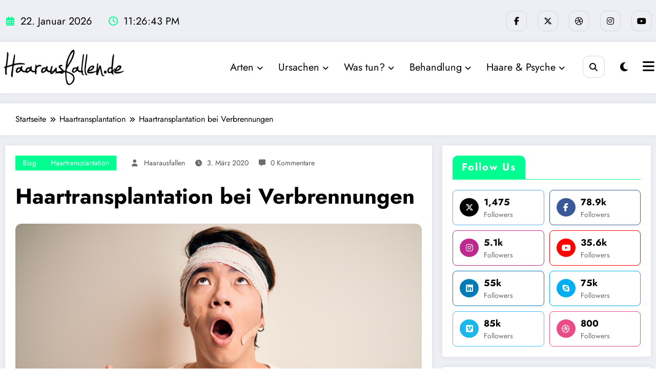

--- FILE ---
content_type: text/html; charset=UTF-8
request_url: https://www.haarausfallen.de/haartransplantation-bei-verbrennungen/
body_size: 35290
content:
<!doctype html>
<html lang="de">
	<head itemscope itemtype="http://schema.org/WebSite">
		<meta charset="UTF-8">
		<meta http-equiv="X-UA-Compatible" content="IE=edge">
		<meta name="viewport" content="width=device-width,initial-scale=1,shrink-to-fit=no">
		<meta name='robots' content='index, follow, max-image-preview:large, max-snippet:-1, max-video-preview:-1' />
	<style>img:is([sizes="auto" i], [sizes^="auto," i]) { contain-intrinsic-size: 3000px 1500px }</style>
	
	<!-- This site is optimized with the Yoast SEO plugin v26.0 - https://yoast.com/wordpress/plugins/seo/ -->
	<title>Haartransplantation bei Verbrennungen - Haarausfallen</title>
	<meta name="description" content="Prinzipiell spricht nichts dagegen, dass Du eine Eigenhaartransplantation bei Verbrennungen vornehmen lässt." />
	<link rel="canonical" href="https://www.haarausfallen.de/haartransplantation-bei-verbrennungen/" />
	<meta property="og:locale" content="de_DE" />
	<meta property="og:type" content="article" />
	<meta property="og:title" content="Haartransplantation bei Verbrennungen - Haarausfallen" />
	<meta property="og:description" content="Prinzipiell spricht nichts dagegen, dass Du eine Eigenhaartransplantation bei Verbrennungen vornehmen lässt." />
	<meta property="og:url" content="https://www.haarausfallen.de/haartransplantation-bei-verbrennungen/" />
	<meta property="og:site_name" content="Haarausfallen" />
	<meta property="article:published_time" content="2020-03-02T23:20:12+00:00" />
	<meta property="article:modified_time" content="2022-11-09T01:51:06+00:00" />
	<meta property="og:image" content="https://www.haarausfallen.de/wp-content/uploads/2020/03/Haartransplantation-bei-Verbrennungen.jpg" />
	<meta property="og:image:width" content="900" />
	<meta property="og:image:height" content="600" />
	<meta property="og:image:type" content="image/jpeg" />
	<meta name="author" content="Haarausfallen" />
	<meta name="twitter:card" content="summary_large_image" />
	<meta name="twitter:label1" content="Verfasst von" />
	<meta name="twitter:data1" content="Haarausfallen" />
	<meta name="twitter:label2" content="Geschätzte Lesezeit" />
	<meta name="twitter:data2" content="7 Minuten" />
	<script type="application/ld+json" class="yoast-schema-graph">{"@context":"https://schema.org","@graph":[{"@type":"Article","@id":"https://www.haarausfallen.de/haartransplantation-bei-verbrennungen/#article","isPartOf":{"@id":"https://www.haarausfallen.de/haartransplantation-bei-verbrennungen/"},"author":{"name":"Haarausfallen","@id":"https://www.haarausfallen.de/#/schema/person/08987476996a8d439c8b8184819f91c3"},"headline":"Haartransplantation bei Verbrennungen","datePublished":"2020-03-02T23:20:12+00:00","dateModified":"2022-11-09T01:51:06+00:00","mainEntityOfPage":{"@id":"https://www.haarausfallen.de/haartransplantation-bei-verbrennungen/"},"wordCount":1344,"commentCount":0,"publisher":{"@id":"https://www.haarausfallen.de/#organization"},"image":{"@id":"https://www.haarausfallen.de/haartransplantation-bei-verbrennungen/#primaryimage"},"thumbnailUrl":"https://www.haarausfallen.de/wp-content/uploads/2020/03/Haartransplantation-bei-Verbrennungen.jpg","articleSection":["Blog","Haartransplantation"],"inLanguage":"de","potentialAction":[{"@type":"CommentAction","name":"Comment","target":["https://www.haarausfallen.de/haartransplantation-bei-verbrennungen/#respond"]}]},{"@type":"WebPage","@id":"https://www.haarausfallen.de/haartransplantation-bei-verbrennungen/","url":"https://www.haarausfallen.de/haartransplantation-bei-verbrennungen/","name":"Haartransplantation bei Verbrennungen - Haarausfallen","isPartOf":{"@id":"https://www.haarausfallen.de/#website"},"primaryImageOfPage":{"@id":"https://www.haarausfallen.de/haartransplantation-bei-verbrennungen/#primaryimage"},"image":{"@id":"https://www.haarausfallen.de/haartransplantation-bei-verbrennungen/#primaryimage"},"thumbnailUrl":"https://www.haarausfallen.de/wp-content/uploads/2020/03/Haartransplantation-bei-Verbrennungen.jpg","datePublished":"2020-03-02T23:20:12+00:00","dateModified":"2022-11-09T01:51:06+00:00","description":"Prinzipiell spricht nichts dagegen, dass Du eine Eigenhaartransplantation bei Verbrennungen vornehmen lässt.","breadcrumb":{"@id":"https://www.haarausfallen.de/haartransplantation-bei-verbrennungen/#breadcrumb"},"inLanguage":"de","potentialAction":[{"@type":"ReadAction","target":["https://www.haarausfallen.de/haartransplantation-bei-verbrennungen/"]}]},{"@type":"ImageObject","inLanguage":"de","@id":"https://www.haarausfallen.de/haartransplantation-bei-verbrennungen/#primaryimage","url":"https://www.haarausfallen.de/wp-content/uploads/2020/03/Haartransplantation-bei-Verbrennungen.jpg","contentUrl":"https://www.haarausfallen.de/wp-content/uploads/2020/03/Haartransplantation-bei-Verbrennungen.jpg","width":900,"height":600,"caption":"Haartransplantation bei Verbrennungen"},{"@type":"BreadcrumbList","@id":"https://www.haarausfallen.de/haartransplantation-bei-verbrennungen/#breadcrumb","itemListElement":[{"@type":"ListItem","position":1,"name":"Home","item":"https://www.haarausfallen.de/"},{"@type":"ListItem","position":2,"name":"Haartransplantation bei Verbrennungen"}]},{"@type":"WebSite","@id":"https://www.haarausfallen.de/#website","url":"https://www.haarausfallen.de/","name":"Haarausfallen","description":"","publisher":{"@id":"https://www.haarausfallen.de/#organization"},"potentialAction":[{"@type":"SearchAction","target":{"@type":"EntryPoint","urlTemplate":"https://www.haarausfallen.de/?s={search_term_string}"},"query-input":{"@type":"PropertyValueSpecification","valueRequired":true,"valueName":"search_term_string"}}],"inLanguage":"de"},{"@type":"Organization","@id":"https://www.haarausfallen.de/#organization","name":"Haarausfallen","url":"https://www.haarausfallen.de/","logo":{"@type":"ImageObject","inLanguage":"de","@id":"https://www.haarausfallen.de/#/schema/logo/image/","url":"https://www.haarausfallen.de/wp-content/uploads/2025/06/cropped-logo_haarausfallen-56562-01.png","contentUrl":"https://www.haarausfallen.de/wp-content/uploads/2025/06/cropped-logo_haarausfallen-56562-01.png","width":2530,"height":778,"caption":"Haarausfallen"},"image":{"@id":"https://www.haarausfallen.de/#/schema/logo/image/"}},{"@type":"Person","@id":"https://www.haarausfallen.de/#/schema/person/08987476996a8d439c8b8184819f91c3","name":"Haarausfallen","image":{"@type":"ImageObject","inLanguage":"de","@id":"https://www.haarausfallen.de/#/schema/person/image/","url":"https://secure.gravatar.com/avatar/b68478f8bf0a1d634a1b1461a5b035f4deccc931576168f8b159b1122d9340f6?s=96&d=identicon&r=g","contentUrl":"https://secure.gravatar.com/avatar/b68478f8bf0a1d634a1b1461a5b035f4deccc931576168f8b159b1122d9340f6?s=96&d=identicon&r=g","caption":"Haarausfallen"}}]}</script>
	<!-- / Yoast SEO plugin. -->


<link rel="alternate" type="application/rss+xml" title="Haarausfallen &raquo; Feed" href="https://www.haarausfallen.de/feed/" />
<link rel="alternate" type="application/rss+xml" title="Haarausfallen &raquo; Kommentar-Feed" href="https://www.haarausfallen.de/comments/feed/" />
<link rel="alternate" type="application/rss+xml" title="Haarausfallen &raquo; Haartransplantation bei Verbrennungen-Kommentar-Feed" href="https://www.haarausfallen.de/haartransplantation-bei-verbrennungen/feed/" />
<script type="210036a7df73e636217ed147-text/javascript">
/* <![CDATA[ */
window._wpemojiSettings = {"baseUrl":"https:\/\/s.w.org\/images\/core\/emoji\/16.0.1\/72x72\/","ext":".png","svgUrl":"https:\/\/s.w.org\/images\/core\/emoji\/16.0.1\/svg\/","svgExt":".svg","source":{"concatemoji":"https:\/\/www.haarausfallen.de\/wp-includes\/js\/wp-emoji-release.min.js?ver=6.8.3"}};
/*! This file is auto-generated */
!function(s,n){var o,i,e;function c(e){try{var t={supportTests:e,timestamp:(new Date).valueOf()};sessionStorage.setItem(o,JSON.stringify(t))}catch(e){}}function p(e,t,n){e.clearRect(0,0,e.canvas.width,e.canvas.height),e.fillText(t,0,0);var t=new Uint32Array(e.getImageData(0,0,e.canvas.width,e.canvas.height).data),a=(e.clearRect(0,0,e.canvas.width,e.canvas.height),e.fillText(n,0,0),new Uint32Array(e.getImageData(0,0,e.canvas.width,e.canvas.height).data));return t.every(function(e,t){return e===a[t]})}function u(e,t){e.clearRect(0,0,e.canvas.width,e.canvas.height),e.fillText(t,0,0);for(var n=e.getImageData(16,16,1,1),a=0;a<n.data.length;a++)if(0!==n.data[a])return!1;return!0}function f(e,t,n,a){switch(t){case"flag":return n(e,"\ud83c\udff3\ufe0f\u200d\u26a7\ufe0f","\ud83c\udff3\ufe0f\u200b\u26a7\ufe0f")?!1:!n(e,"\ud83c\udde8\ud83c\uddf6","\ud83c\udde8\u200b\ud83c\uddf6")&&!n(e,"\ud83c\udff4\udb40\udc67\udb40\udc62\udb40\udc65\udb40\udc6e\udb40\udc67\udb40\udc7f","\ud83c\udff4\u200b\udb40\udc67\u200b\udb40\udc62\u200b\udb40\udc65\u200b\udb40\udc6e\u200b\udb40\udc67\u200b\udb40\udc7f");case"emoji":return!a(e,"\ud83e\udedf")}return!1}function g(e,t,n,a){var r="undefined"!=typeof WorkerGlobalScope&&self instanceof WorkerGlobalScope?new OffscreenCanvas(300,150):s.createElement("canvas"),o=r.getContext("2d",{willReadFrequently:!0}),i=(o.textBaseline="top",o.font="600 32px Arial",{});return e.forEach(function(e){i[e]=t(o,e,n,a)}),i}function t(e){var t=s.createElement("script");t.src=e,t.defer=!0,s.head.appendChild(t)}"undefined"!=typeof Promise&&(o="wpEmojiSettingsSupports",i=["flag","emoji"],n.supports={everything:!0,everythingExceptFlag:!0},e=new Promise(function(e){s.addEventListener("DOMContentLoaded",e,{once:!0})}),new Promise(function(t){var n=function(){try{var e=JSON.parse(sessionStorage.getItem(o));if("object"==typeof e&&"number"==typeof e.timestamp&&(new Date).valueOf()<e.timestamp+604800&&"object"==typeof e.supportTests)return e.supportTests}catch(e){}return null}();if(!n){if("undefined"!=typeof Worker&&"undefined"!=typeof OffscreenCanvas&&"undefined"!=typeof URL&&URL.createObjectURL&&"undefined"!=typeof Blob)try{var e="postMessage("+g.toString()+"("+[JSON.stringify(i),f.toString(),p.toString(),u.toString()].join(",")+"));",a=new Blob([e],{type:"text/javascript"}),r=new Worker(URL.createObjectURL(a),{name:"wpTestEmojiSupports"});return void(r.onmessage=function(e){c(n=e.data),r.terminate(),t(n)})}catch(e){}c(n=g(i,f,p,u))}t(n)}).then(function(e){for(var t in e)n.supports[t]=e[t],n.supports.everything=n.supports.everything&&n.supports[t],"flag"!==t&&(n.supports.everythingExceptFlag=n.supports.everythingExceptFlag&&n.supports[t]);n.supports.everythingExceptFlag=n.supports.everythingExceptFlag&&!n.supports.flag,n.DOMReady=!1,n.readyCallback=function(){n.DOMReady=!0}}).then(function(){return e}).then(function(){var e;n.supports.everything||(n.readyCallback(),(e=n.source||{}).concatemoji?t(e.concatemoji):e.wpemoji&&e.twemoji&&(t(e.twemoji),t(e.wpemoji)))}))}((window,document),window._wpemojiSettings);
/* ]]> */
</script>
<link rel='stylesheet' id='newscrunch-theme-fonts-css' href='https://www.haarausfallen.de/wp-content/fonts/f4f38855a8f1b803689b3613242ac3e6.css?ver=20201110' type='text/css' media='all' />
<style id='wp-emoji-styles-inline-css' type='text/css'>

	img.wp-smiley, img.emoji {
		display: inline !important;
		border: none !important;
		box-shadow: none !important;
		height: 1em !important;
		width: 1em !important;
		margin: 0 0.07em !important;
		vertical-align: -0.1em !important;
		background: none !important;
		padding: 0 !important;
	}
</style>
<link rel='stylesheet' id='wp-block-library-css' href='https://www.haarausfallen.de/wp-includes/css/dist/block-library/style.min.css?ver=6.8.3' type='text/css' media='all' />
<style id='wp-block-library-theme-inline-css' type='text/css'>
.wp-block-audio :where(figcaption){color:#555;font-size:13px;text-align:center}.is-dark-theme .wp-block-audio :where(figcaption){color:#ffffffa6}.wp-block-audio{margin:0 0 1em}.wp-block-code{border:1px solid #ccc;border-radius:4px;font-family:Menlo,Consolas,monaco,monospace;padding:.8em 1em}.wp-block-embed :where(figcaption){color:#555;font-size:13px;text-align:center}.is-dark-theme .wp-block-embed :where(figcaption){color:#ffffffa6}.wp-block-embed{margin:0 0 1em}.blocks-gallery-caption{color:#555;font-size:13px;text-align:center}.is-dark-theme .blocks-gallery-caption{color:#ffffffa6}:root :where(.wp-block-image figcaption){color:#555;font-size:13px;text-align:center}.is-dark-theme :root :where(.wp-block-image figcaption){color:#ffffffa6}.wp-block-image{margin:0 0 1em}.wp-block-pullquote{border-bottom:4px solid;border-top:4px solid;color:currentColor;margin-bottom:1.75em}.wp-block-pullquote cite,.wp-block-pullquote footer,.wp-block-pullquote__citation{color:currentColor;font-size:.8125em;font-style:normal;text-transform:uppercase}.wp-block-quote{border-left:.25em solid;margin:0 0 1.75em;padding-left:1em}.wp-block-quote cite,.wp-block-quote footer{color:currentColor;font-size:.8125em;font-style:normal;position:relative}.wp-block-quote:where(.has-text-align-right){border-left:none;border-right:.25em solid;padding-left:0;padding-right:1em}.wp-block-quote:where(.has-text-align-center){border:none;padding-left:0}.wp-block-quote.is-large,.wp-block-quote.is-style-large,.wp-block-quote:where(.is-style-plain){border:none}.wp-block-search .wp-block-search__label{font-weight:700}.wp-block-search__button{border:1px solid #ccc;padding:.375em .625em}:where(.wp-block-group.has-background){padding:1.25em 2.375em}.wp-block-separator.has-css-opacity{opacity:.4}.wp-block-separator{border:none;border-bottom:2px solid;margin-left:auto;margin-right:auto}.wp-block-separator.has-alpha-channel-opacity{opacity:1}.wp-block-separator:not(.is-style-wide):not(.is-style-dots){width:100px}.wp-block-separator.has-background:not(.is-style-dots){border-bottom:none;height:1px}.wp-block-separator.has-background:not(.is-style-wide):not(.is-style-dots){height:2px}.wp-block-table{margin:0 0 1em}.wp-block-table td,.wp-block-table th{word-break:normal}.wp-block-table :where(figcaption){color:#555;font-size:13px;text-align:center}.is-dark-theme .wp-block-table :where(figcaption){color:#ffffffa6}.wp-block-video :where(figcaption){color:#555;font-size:13px;text-align:center}.is-dark-theme .wp-block-video :where(figcaption){color:#ffffffa6}.wp-block-video{margin:0 0 1em}:root :where(.wp-block-template-part.has-background){margin-bottom:0;margin-top:0;padding:1.25em 2.375em}
</style>
<style id='classic-theme-styles-inline-css' type='text/css'>
/*! This file is auto-generated */
.wp-block-button__link{color:#fff;background-color:#32373c;border-radius:9999px;box-shadow:none;text-decoration:none;padding:calc(.667em + 2px) calc(1.333em + 2px);font-size:1.125em}.wp-block-file__button{background:#32373c;color:#fff;text-decoration:none}
</style>
<style id='global-styles-inline-css' type='text/css'>
:root{--wp--preset--aspect-ratio--square: 1;--wp--preset--aspect-ratio--4-3: 4/3;--wp--preset--aspect-ratio--3-4: 3/4;--wp--preset--aspect-ratio--3-2: 3/2;--wp--preset--aspect-ratio--2-3: 2/3;--wp--preset--aspect-ratio--16-9: 16/9;--wp--preset--aspect-ratio--9-16: 9/16;--wp--preset--color--black: #000000;--wp--preset--color--cyan-bluish-gray: #abb8c3;--wp--preset--color--white: #ffffff;--wp--preset--color--pale-pink: #f78da7;--wp--preset--color--vivid-red: #cf2e2e;--wp--preset--color--luminous-vivid-orange: #ff6900;--wp--preset--color--luminous-vivid-amber: #fcb900;--wp--preset--color--light-green-cyan: #7bdcb5;--wp--preset--color--vivid-green-cyan: #00d084;--wp--preset--color--pale-cyan-blue: #8ed1fc;--wp--preset--color--vivid-cyan-blue: #0693e3;--wp--preset--color--vivid-purple: #9b51e0;--wp--preset--gradient--vivid-cyan-blue-to-vivid-purple: linear-gradient(135deg,rgba(6,147,227,1) 0%,rgb(155,81,224) 100%);--wp--preset--gradient--light-green-cyan-to-vivid-green-cyan: linear-gradient(135deg,rgb(122,220,180) 0%,rgb(0,208,130) 100%);--wp--preset--gradient--luminous-vivid-amber-to-luminous-vivid-orange: linear-gradient(135deg,rgba(252,185,0,1) 0%,rgba(255,105,0,1) 100%);--wp--preset--gradient--luminous-vivid-orange-to-vivid-red: linear-gradient(135deg,rgba(255,105,0,1) 0%,rgb(207,46,46) 100%);--wp--preset--gradient--very-light-gray-to-cyan-bluish-gray: linear-gradient(135deg,rgb(238,238,238) 0%,rgb(169,184,195) 100%);--wp--preset--gradient--cool-to-warm-spectrum: linear-gradient(135deg,rgb(74,234,220) 0%,rgb(151,120,209) 20%,rgb(207,42,186) 40%,rgb(238,44,130) 60%,rgb(251,105,98) 80%,rgb(254,248,76) 100%);--wp--preset--gradient--blush-light-purple: linear-gradient(135deg,rgb(255,206,236) 0%,rgb(152,150,240) 100%);--wp--preset--gradient--blush-bordeaux: linear-gradient(135deg,rgb(254,205,165) 0%,rgb(254,45,45) 50%,rgb(107,0,62) 100%);--wp--preset--gradient--luminous-dusk: linear-gradient(135deg,rgb(255,203,112) 0%,rgb(199,81,192) 50%,rgb(65,88,208) 100%);--wp--preset--gradient--pale-ocean: linear-gradient(135deg,rgb(255,245,203) 0%,rgb(182,227,212) 50%,rgb(51,167,181) 100%);--wp--preset--gradient--electric-grass: linear-gradient(135deg,rgb(202,248,128) 0%,rgb(113,206,126) 100%);--wp--preset--gradient--midnight: linear-gradient(135deg,rgb(2,3,129) 0%,rgb(40,116,252) 100%);--wp--preset--font-size--small: 13px;--wp--preset--font-size--medium: 20px;--wp--preset--font-size--large: 36px;--wp--preset--font-size--x-large: 42px;--wp--preset--spacing--20: 0.44rem;--wp--preset--spacing--30: 0.67rem;--wp--preset--spacing--40: 1rem;--wp--preset--spacing--50: 1.5rem;--wp--preset--spacing--60: 2.25rem;--wp--preset--spacing--70: 3.38rem;--wp--preset--spacing--80: 5.06rem;--wp--preset--shadow--natural: 6px 6px 9px rgba(0, 0, 0, 0.2);--wp--preset--shadow--deep: 12px 12px 50px rgba(0, 0, 0, 0.4);--wp--preset--shadow--sharp: 6px 6px 0px rgba(0, 0, 0, 0.2);--wp--preset--shadow--outlined: 6px 6px 0px -3px rgba(255, 255, 255, 1), 6px 6px rgba(0, 0, 0, 1);--wp--preset--shadow--crisp: 6px 6px 0px rgba(0, 0, 0, 1);}:where(.is-layout-flex){gap: 0.5em;}:where(.is-layout-grid){gap: 0.5em;}body .is-layout-flex{display: flex;}.is-layout-flex{flex-wrap: wrap;align-items: center;}.is-layout-flex > :is(*, div){margin: 0;}body .is-layout-grid{display: grid;}.is-layout-grid > :is(*, div){margin: 0;}:where(.wp-block-columns.is-layout-flex){gap: 2em;}:where(.wp-block-columns.is-layout-grid){gap: 2em;}:where(.wp-block-post-template.is-layout-flex){gap: 1.25em;}:where(.wp-block-post-template.is-layout-grid){gap: 1.25em;}.has-black-color{color: var(--wp--preset--color--black) !important;}.has-cyan-bluish-gray-color{color: var(--wp--preset--color--cyan-bluish-gray) !important;}.has-white-color{color: var(--wp--preset--color--white) !important;}.has-pale-pink-color{color: var(--wp--preset--color--pale-pink) !important;}.has-vivid-red-color{color: var(--wp--preset--color--vivid-red) !important;}.has-luminous-vivid-orange-color{color: var(--wp--preset--color--luminous-vivid-orange) !important;}.has-luminous-vivid-amber-color{color: var(--wp--preset--color--luminous-vivid-amber) !important;}.has-light-green-cyan-color{color: var(--wp--preset--color--light-green-cyan) !important;}.has-vivid-green-cyan-color{color: var(--wp--preset--color--vivid-green-cyan) !important;}.has-pale-cyan-blue-color{color: var(--wp--preset--color--pale-cyan-blue) !important;}.has-vivid-cyan-blue-color{color: var(--wp--preset--color--vivid-cyan-blue) !important;}.has-vivid-purple-color{color: var(--wp--preset--color--vivid-purple) !important;}.has-black-background-color{background-color: var(--wp--preset--color--black) !important;}.has-cyan-bluish-gray-background-color{background-color: var(--wp--preset--color--cyan-bluish-gray) !important;}.has-white-background-color{background-color: var(--wp--preset--color--white) !important;}.has-pale-pink-background-color{background-color: var(--wp--preset--color--pale-pink) !important;}.has-vivid-red-background-color{background-color: var(--wp--preset--color--vivid-red) !important;}.has-luminous-vivid-orange-background-color{background-color: var(--wp--preset--color--luminous-vivid-orange) !important;}.has-luminous-vivid-amber-background-color{background-color: var(--wp--preset--color--luminous-vivid-amber) !important;}.has-light-green-cyan-background-color{background-color: var(--wp--preset--color--light-green-cyan) !important;}.has-vivid-green-cyan-background-color{background-color: var(--wp--preset--color--vivid-green-cyan) !important;}.has-pale-cyan-blue-background-color{background-color: var(--wp--preset--color--pale-cyan-blue) !important;}.has-vivid-cyan-blue-background-color{background-color: var(--wp--preset--color--vivid-cyan-blue) !important;}.has-vivid-purple-background-color{background-color: var(--wp--preset--color--vivid-purple) !important;}.has-black-border-color{border-color: var(--wp--preset--color--black) !important;}.has-cyan-bluish-gray-border-color{border-color: var(--wp--preset--color--cyan-bluish-gray) !important;}.has-white-border-color{border-color: var(--wp--preset--color--white) !important;}.has-pale-pink-border-color{border-color: var(--wp--preset--color--pale-pink) !important;}.has-vivid-red-border-color{border-color: var(--wp--preset--color--vivid-red) !important;}.has-luminous-vivid-orange-border-color{border-color: var(--wp--preset--color--luminous-vivid-orange) !important;}.has-luminous-vivid-amber-border-color{border-color: var(--wp--preset--color--luminous-vivid-amber) !important;}.has-light-green-cyan-border-color{border-color: var(--wp--preset--color--light-green-cyan) !important;}.has-vivid-green-cyan-border-color{border-color: var(--wp--preset--color--vivid-green-cyan) !important;}.has-pale-cyan-blue-border-color{border-color: var(--wp--preset--color--pale-cyan-blue) !important;}.has-vivid-cyan-blue-border-color{border-color: var(--wp--preset--color--vivid-cyan-blue) !important;}.has-vivid-purple-border-color{border-color: var(--wp--preset--color--vivid-purple) !important;}.has-vivid-cyan-blue-to-vivid-purple-gradient-background{background: var(--wp--preset--gradient--vivid-cyan-blue-to-vivid-purple) !important;}.has-light-green-cyan-to-vivid-green-cyan-gradient-background{background: var(--wp--preset--gradient--light-green-cyan-to-vivid-green-cyan) !important;}.has-luminous-vivid-amber-to-luminous-vivid-orange-gradient-background{background: var(--wp--preset--gradient--luminous-vivid-amber-to-luminous-vivid-orange) !important;}.has-luminous-vivid-orange-to-vivid-red-gradient-background{background: var(--wp--preset--gradient--luminous-vivid-orange-to-vivid-red) !important;}.has-very-light-gray-to-cyan-bluish-gray-gradient-background{background: var(--wp--preset--gradient--very-light-gray-to-cyan-bluish-gray) !important;}.has-cool-to-warm-spectrum-gradient-background{background: var(--wp--preset--gradient--cool-to-warm-spectrum) !important;}.has-blush-light-purple-gradient-background{background: var(--wp--preset--gradient--blush-light-purple) !important;}.has-blush-bordeaux-gradient-background{background: var(--wp--preset--gradient--blush-bordeaux) !important;}.has-luminous-dusk-gradient-background{background: var(--wp--preset--gradient--luminous-dusk) !important;}.has-pale-ocean-gradient-background{background: var(--wp--preset--gradient--pale-ocean) !important;}.has-electric-grass-gradient-background{background: var(--wp--preset--gradient--electric-grass) !important;}.has-midnight-gradient-background{background: var(--wp--preset--gradient--midnight) !important;}.has-small-font-size{font-size: var(--wp--preset--font-size--small) !important;}.has-medium-font-size{font-size: var(--wp--preset--font-size--medium) !important;}.has-large-font-size{font-size: var(--wp--preset--font-size--large) !important;}.has-x-large-font-size{font-size: var(--wp--preset--font-size--x-large) !important;}
:where(.wp-block-post-template.is-layout-flex){gap: 1.25em;}:where(.wp-block-post-template.is-layout-grid){gap: 1.25em;}
:where(.wp-block-columns.is-layout-flex){gap: 2em;}:where(.wp-block-columns.is-layout-grid){gap: 2em;}
:root :where(.wp-block-pullquote){font-size: 1.5em;line-height: 1.6;}
</style>
<link rel='stylesheet' id='newsblogger-dark-style-css' href='https://www.haarausfallen.de/wp-content/themes/newsblogger/assets/css/dark.css?ver=6.8.3' type='text/css' media='all' />
<link rel='stylesheet' id='newsblogger-parent-style-css' href='https://www.haarausfallen.de/wp-content/themes/newscrunch/style.css?ver=6.8.3' type='text/css' media='all' />
<link rel='stylesheet' id='animate-css' href='https://www.haarausfallen.de/wp-content/themes/newscrunch/assets/css/animate.min.css?ver=6.8.3' type='text/css' media='all' />
<link rel='stylesheet' id='newscrunch-menu-css-css' href='https://www.haarausfallen.de/wp-content/themes/newscrunch/assets/css/theme-menu.css?ver=6.8.3' type='text/css' media='all' />
<link rel='stylesheet' id='owl-carousel-css' href='https://www.haarausfallen.de/wp-content/themes/newscrunch/assets/css/owl.carousel.min.css?ver=6.8.3' type='text/css' media='all' />
<link rel='stylesheet' id='newscrunch-style-css' href='https://www.haarausfallen.de/wp-content/themes/newsblogger/style.css?ver=6.8.3' type='text/css' media='all' />
<link rel='stylesheet' id='font-awesome-min-css' href='https://www.haarausfallen.de/wp-content/themes/newscrunch/assets/css/font-awesome/css/all.min.css?ver=6.8.3' type='text/css' media='all' />
<link rel='stylesheet' id='newscrunch-dark-css' href='https://www.haarausfallen.de/wp-content/themes/newscrunch/assets/css/dark.css?ver=6.8.3' type='text/css' media='all' />
<script type="210036a7df73e636217ed147-text/javascript" src="https://www.haarausfallen.de/wp-includes/js/jquery/jquery.min.js?ver=3.7.1" id="jquery-core-js"></script>
<script type="210036a7df73e636217ed147-text/javascript" src="https://www.haarausfallen.de/wp-includes/js/jquery/jquery-migrate.min.js?ver=3.4.1" id="jquery-migrate-js"></script>
<link rel="https://api.w.org/" href="https://www.haarausfallen.de/wp-json/" /><link rel="alternate" title="JSON" type="application/json" href="https://www.haarausfallen.de/wp-json/wp/v2/posts/10843" /><link rel="EditURI" type="application/rsd+xml" title="RSD" href="https://www.haarausfallen.de/xmlrpc.php?rsd" />
<meta name="generator" content="WordPress 6.8.3" />
<link rel='shortlink' href='https://www.haarausfallen.de/?p=10843' />
		<!-- Custom Logo: hide header text -->
		<style id="custom-logo-css" type="text/css">
			.site-title, .site-description {
				position: absolute;
				clip-path: inset(50%);
			}
		</style>
		<link rel="alternate" title="oEmbed (JSON)" type="application/json+oembed" href="https://www.haarausfallen.de/wp-json/oembed/1.0/embed?url=https%3A%2F%2Fwww.haarausfallen.de%2Fhaartransplantation-bei-verbrennungen%2F" />
<link rel="alternate" title="oEmbed (XML)" type="text/xml+oembed" href="https://www.haarausfallen.de/wp-json/oembed/1.0/embed?url=https%3A%2F%2Fwww.haarausfallen.de%2Fhaartransplantation-bei-verbrennungen%2F&#038;format=xml" />
		<style>
			.custom-logo, .dark-custom-logo{
				width: 250px; 
				height: auto;
			}
			@media only screen and (max-width: 992px){
			.custom-logo, .dark-custom-logo{
				width: 200px; 
				height: auto;
			}}
			@media only screen and (max-width: 500px){
			.custom-logo, .dark-custom-logo{
				width: 150px; 
				height: auto;
			}}
		</style>
				
		 
            <style type="text/css">
            	/* Position secondary image on top */
				.products .product .secondary-image {position: absolute;top: 0;left: 0;width: 100%;height: 100%;opacity: 0;transition: opacity 0.3s ease-in-out;}
                        </style>
	            <style>
            [data-theme="spnc_light"] .header-sidebar .spnc-left .head-contact-info li.header-date .date {
                color: #;
            }
            [data-theme="spnc_light"] .header-sidebar .spnc-left .head-contact-info li.header-time .time {
                color: #;
            }

            /* css for dark */
            [data-theme="spnc_dark"] .header-sidebar .spnc-left .head-contact-info li.header-date .date {
                color: #;
            }
            [data-theme="spnc_dark"] .newsblogger :is(.header-sidebar.header-1 .spnc-left .head-contact-info li.header-date .date, .header-sidebar.header-2 .spnc-left .head-contact-info li.header-date .date) {
                color: #fff;
            }
            [data-theme="spnc_dark"] .header-sidebar .spnc-left .head-contact-info li.header-time .time {
                color: #;
            }
            [data-theme="spnc_dark"] .newsblogger :is(.header-sidebar.header-1 .spnc-left .head-contact-info li.header-time .time, .header-sidebar.header-2 .spnc-left .head-contact-info li.header-time .time) {
                color: #fff;
            }
        </style>
                        <style type="text/css">
                        body.newscrunch #page .spnc-cat-links a.newscrunch_category_392                            {
                                background: #00ff90;
                            }
                        body .spnc-category-page .spnc-blog-cat-wrapper .spnc-first-catpost .spnc-cat-links a.newscrunch_category_392, .spnc-cat-first-post .spnc-post .spnc-post-content .spnc-cat-links a.newscrunch_category_392                                {
                                    color: #00ff90;
                                }
                    </style>
                                    <style type="text/css">
                        body.newscrunch #page .spnc-cat-links a.newscrunch_category_629                            {
                                background: #00ff90;
                            }
                        body .spnc-category-page .spnc-blog-cat-wrapper .spnc-first-catpost .spnc-cat-links a.newscrunch_category_629, .spnc-cat-first-post .spnc-post .spnc-post-content .spnc-cat-links a.newscrunch_category_629                                {
                                    color: #00ff90;
                                }
                    </style>
                                    <style type="text/css">
                        body.newscrunch #page .spnc-cat-links a.newscrunch_category_627                            {
                                background: #00ff90;
                            }
                        body .spnc-category-page .spnc-blog-cat-wrapper .spnc-first-catpost .spnc-cat-links a.newscrunch_category_627, .spnc-cat-first-post .spnc-post .spnc-post-content .spnc-cat-links a.newscrunch_category_627                                {
                                    color: #00ff90;
                                }
                    </style>
                                    <style type="text/css">
                        body.newscrunch #page .spnc-cat-links a.newscrunch_category_79                            {
                                background: #00ff90;
                            }
                        body .spnc-category-page .spnc-blog-cat-wrapper .spnc-first-catpost .spnc-cat-links a.newscrunch_category_79, .spnc-cat-first-post .spnc-post .spnc-post-content .spnc-cat-links a.newscrunch_category_79                                {
                                    color: #00ff90;
                                }
                    </style>
                                    <style type="text/css">
                        body.newscrunch #page .spnc-cat-links a.newscrunch_category_111                            {
                                background: #00ff90;
                            }
                        body .spnc-category-page .spnc-blog-cat-wrapper .spnc-first-catpost .spnc-cat-links a.newscrunch_category_111, .spnc-cat-first-post .spnc-post .spnc-post-content .spnc-cat-links a.newscrunch_category_111                                {
                                    color: #00ff90;
                                }
                    </style>
                                    <style type="text/css">
                        body.newscrunch #page .spnc-cat-links a.newscrunch_category_101                            {
                                background: #00ff90;
                            }
                        body .spnc-category-page .spnc-blog-cat-wrapper .spnc-first-catpost .spnc-cat-links a.newscrunch_category_101, .spnc-cat-first-post .spnc-post .spnc-post-content .spnc-cat-links a.newscrunch_category_101                                {
                                    color: #00ff90;
                                }
                    </style>
                                    <style type="text/css">
                        body.newscrunch #page .spnc-cat-links a.newscrunch_category_86                            {
                                background: #00ff90;
                            }
                        body .spnc-category-page .spnc-blog-cat-wrapper .spnc-first-catpost .spnc-cat-links a.newscrunch_category_86, .spnc-cat-first-post .spnc-post .spnc-post-content .spnc-cat-links a.newscrunch_category_86                                {
                                    color: #00ff90;
                                }
                    </style>
                                    <style type="text/css">
                        body.newscrunch #page .spnc-cat-links a.newscrunch_category_377                            {
                                background: #00ff90;
                            }
                        body .spnc-category-page .spnc-blog-cat-wrapper .spnc-first-catpost .spnc-cat-links a.newscrunch_category_377, .spnc-cat-first-post .spnc-post .spnc-post-content .spnc-cat-links a.newscrunch_category_377                                {
                                    color: #00ff90;
                                }
                    </style>
                                    <style type="text/css">
                        body.newscrunch #page .spnc-cat-links a.newscrunch_category_102                            {
                                background: #00ff90;
                            }
                        body .spnc-category-page .spnc-blog-cat-wrapper .spnc-first-catpost .spnc-cat-links a.newscrunch_category_102, .spnc-cat-first-post .spnc-post .spnc-post-content .spnc-cat-links a.newscrunch_category_102                                {
                                    color: #00ff90;
                                }
                    </style>
                                    <style type="text/css">
                        body.newscrunch #page .spnc-cat-links a.newscrunch_category_605                            {
                                background: #00ff90;
                            }
                        body .spnc-category-page .spnc-blog-cat-wrapper .spnc-first-catpost .spnc-cat-links a.newscrunch_category_605, .spnc-cat-first-post .spnc-post .spnc-post-content .spnc-cat-links a.newscrunch_category_605                                {
                                    color: #00ff90;
                                }
                    </style>
                                    <style type="text/css">
                        body.newscrunch #page .spnc-cat-links a.newscrunch_category_628                            {
                                background: #00ff90;
                            }
                        body .spnc-category-page .spnc-blog-cat-wrapper .spnc-first-catpost .spnc-cat-links a.newscrunch_category_628, .spnc-cat-first-post .spnc-post .spnc-post-content .spnc-cat-links a.newscrunch_category_628                                {
                                    color: #00ff90;
                                }
                    </style>
                        <style>
            body .header-sidebar .widget .custom-social-icons li a {
                color: #;
                background-color: #;
            }
            body .header-sidebar .widget .custom-social-icons li > a:is(:hover,:focus) {
                color: #;
                background-color: #;
            }
            body.newsblogger .header-sidebar.header-2 .widget .custom-social-icons li > a:is(:hover,:focus) {
                background-color: #fff;
            }
            body.newscrunch-plus .header-sidebar .spnc-date-social.spnc-right .custom-date-social-icons li a {
                color: #;
            }
            body.newscrunch-plus #wrapper .header-sidebar .spnc-date-social.spnc-right .custom-date-social-icons li a:hover {
                color: #;
            }
        </style>
            <style>
            /* Site Title Color */
            body .custom-logo-link-url .site-title a,
            body .header-5 .custom-logo-link-url .site-title a,
            body .header-4 .custom-logo-link-url .site-title a {
                color: ;
            }

            /* Site Title Hover Color */
            [data-theme="spnc_light"]  body .custom-logo-link-url .site-title a:hover,
            body .header-5 .custom-logo-link-url .site-title a:hover,
            body .header-4 .custom-logo-link-url .site-title a:hover {
                color: #;
            }

            /* Tagline Color */
            body .custom-logo-link-url .site-description,
            body .header-5 .custom-logo-link-url .site-description,
            body .header-4 .custom-logo-link-url .site-description {
                color: #;
            }

            /* Site Title Color For Dark Layout */
            [data-theme="spnc_dark"] .custom-logo-link-url .site-title a,
            [data-theme="spnc_dark"]  body .header-5 .custom-logo-link-url .site-title a,
            [data-theme="spnc_dark"]  body .header-4 .custom-logo-link-url .site-title a{
                color: #;
            }

            /* Site Title Hover Color For Dark Layout */
            [data-theme="spnc_dark"] body .custom-logo-link-url .site-title a:hover,
            [data-theme="spnc_dark"] body .header-5 .custom-logo-link-url .site-title a:hover,
            [data-theme="spnc_dark"] body .header-4 .custom-logo-link-url .site-title a:hover  {
                color: #;
            }

            /* Tagline Color For Dark Layout */
            [data-theme="spnc_dark"] .custom-logo-link-url .site-description,
            [data-theme="spnc_dark"] body .header-5 .custom-logo-link-url .site-description,
            [data-theme="spnc_dark"] body .header-4 .custom-logo-link-url .site-description{
                color: #;
            }
        </style>
            <style>
            body .header-4 .spnc-custom .spnc-nav li > a,body .header-5 .spnc-custom .spnc-nav li > a, body .header-6 .spnc-custom .spnc-nav li > a, body .header-7 .spnc-custom .spnc-nav li > a, body .header-8 .spnc-custom .spnc-nav li > a, body .header-12 .spnc-custom .spnc-nav li > a, [data-theme="spnc_dark"] body .header-12 .spnc-custom .spnc-nav li > a,
            body .spnc-nav > li.parent-menu a, body .spnc-custom .spnc-nav .dropdown.open > a, body .spnc-custom .spnc-nav li > a, [data-theme="spnc_dark"] body .spnc-nav > li.parent-menu a, [data-theme="spnc_dark"] body .spnc-custom .spnc-nav .dropdown.open > a, [data-theme="spnc_dark"] body .spnc-custom .spnc-nav li > a {
                color: #;
            }
            .header-6 .spnc-custom .spnc-nav li > a:before,[data-theme="spnc_dark"] .header-6 .spnc-custom .spnc-nav li > a:before{
               background-color: #;
            }
            body .spnc-nav > li.parent-menu a:hover, body .spnc-custom .spnc-nav .open > a:hover, body .spnc-custom .spnc-nav .open.active > a:hover,[data-theme="spnc_dark"] body .spnc-nav > li.parent-menu a:hover, [data-theme="spnc_dark"] body .spnc-custom .spnc-nav .open > a:hover, [data-theme="spnc_dark"] body .spnc-custom .spnc-nav .open.active > a:hover, body.newsblogger .header-12 .spnc-custom .spnc-nav .open > a, [data-theme="spnc_dark"] body.newsblogger.nchild .header-12 .spnc-custom .spnc-nav .open > a {
                    color: #;
            }

            [data-theme="spnc_dark"] body .spnc-nav > li.parent-menu a:hover, [data-theme="spnc_dark"] body .spnc-custom .spnc-nav .dropdown.open > a:hover, [data-theme="spnc_dark"] body .spnc-custom .spnc-nav li > a:hover, [data-theme="spnc_dark"] body.newscrunch #wrapper .header-sidebar .spnc-custom .spnc-collapse .spnc-nav li > a:hover{
                color: #;
            }
            body.newscrunch .spnc-custom .spnc-nav > li > a:focus, body.newscrunch .spnc-custom .spnc-nav > li > a:hover, body.newscrunch .spnc-custom .spnc-nav .open > a, body.newscrunch .spnc-custom .spnc-nav .open > a:focus, body.newscrunch .spnc-custom .spnc-nav .open > a:hover,
            [data-theme="spnc_dark"] body.newscrunch .header-4 .spnc-custom .spnc-nav li > a:hover, [data-theme="spnc_dark"] body .header-4 .spnc-custom .spnc-nav .open > a,[data-theme="spnc_dark"] body .header-4 .spnc-custom .spnc-nav .dropdown.open > a:hover,[data-theme="spnc_dark"] body.newscrunch .spnc-custom .spnc-nav .open > a,[data-theme="spnc_dark"] body .header-7 .spnc-nav > li.parent-menu a:hover, [data-theme="spnc_dark"] body .header-7 .spnc-custom .spnc-nav .dropdown.open > a:hover,body.newscrunch .spnc-custom .spnc-nav.nav > li > a:hover, body.newscrunch .spnc-custom .spnc-nav.nav > li > a:focus,[data-theme="spnc_dark"] body.newscrunch .spnc-custom .spnc-nav.nav > li > a:focus,[data-theme="spnc_dark"] body .spnc-nav > li.parent-menu .dropdown-menu a:focus,.header-6 .spnc-custom .spnc-nav li > a:before, [data-theme="spnc_dark"] .header-12.plus-header .spnc-custom .spnc-nav .open > a, body.newsblogger.nchild .header-12 .spnc-custom .spnc-nav > li > a:is(:hover, :focus) {
                color: #;
            }
            .header-6 .spnc-custom .spnc-nav li.open > a:before, [data-theme="spnc_dark"] .header-6 .spnc-custom .spnc-nav li.open > a:before {
                   background-color: #;
                   }
            body .spnc-custom .spnc-nav > .active > a, body .spnc-custom .spnc-nav .open .dropdown-menu > .active > a, .spnc-custom .spnc-nav .open .dropdown-menu > .active > a:hover, .spnc-custom .spnc-nav .open .dropdown-menu > .active > a:focus, .spnc-custom .spnc-nav > .active > a, .spnc-custom .spnc-nav > .active > a:hover, body .spnc-custom .spnc-nav > .active.open > a,body .spnc-custom .spnc-nav > .active > a:hover,[data-theme="spnc_dark"] body #wrapper .spnc-custom .spnc-nav .open .dropdown-menu > .active > a,[data-theme="spnc_dark"] body.newscrunch #wrapper .spnc-custom .spnc-nav .open .dropdown-menu > .active > a,[data-theme="spnc_dark"] body.newscrunch .spnc-custom .spnc-nav .open .dropdown-menu > .active > a:hover, .newsblogger .spnc-custom .spnc-nav .open .dropdown-menu > .active > a, body.newsblogger .header-12.header-sidebar .spnc.spnc-custom .spnc-nav > .active.menu-item > a,     [data-theme="spnc_dark"] body.newscrunch #wrapper .header-sidebar.header-2 .spnc.spnc-custom .spnc-collapse .spnc-nav li.active > a, body.newsblogger .header-2 .spnc.spnc-custom .spnc-nav > .active > a, .newsblogger .header-2 .spnc-custom .spnc-nav .open .dropdown-menu > .active > a  {
                color: #;
            }

           body.newscrunch .spnc-custom .spnc-nav > .active > a:hover,body.newscrunch .spnc-custom .spnc-nav > .active > a, body.newscrunch .spnc-custom .spnc-nav > .active > a:focus, body.newscrunch .spnc-custom .spnc-nav > li.parent-menu.active > a:hover, .spnc-custom .spnc-nav li.active > a:hover,body.newscrunch .spnc-custom .spnc-nav .dropdown-menu > .active > a:hover, body.newscrunch .spnc-custom .spnc-nav .open .dropdown-menu > .active > a:hover,[data-theme="spnc_dark"] body .spnc-custom .spnc-nav .dropdown.open.active > a,[data-theme="spnc_dark"] body.newscrunch .spnc-custom .spnc-nav .open .dropdown-menu > .active > a:hover,[data-theme="spnc_dark"] body .spnc-custom .spnc-nav .dropdown.open.active > a:hover,body .spnc-wrapper .header-2 .spnc-custom .spnc-nav > .active > a, body .spnc-wrapper .header-2 .spnc-custom .spnc-nav > .active > a:hover, body .spnc-wrapper .header-2 .spnc-custom .spnc-nav > .active > a:focus,[data-theme="spnc_dark"] body.newscrunch #wrapper .header-sidebar .spnc-custom .spnc-nav > li.parent-menu .dropdown-menu li.active > a:hover,[data-theme="spnc_dark"] body #wrapper .header-6 .spnc-custom .spnc-nav > .active > a,[data-theme="spnc_dark"] body.newscrunch #wrapper .header-6 .spnc-custom .spnc-nav > .active.open > a:hover,[data-theme="spnc_dark"] body.newscrunch #wrapper .header-sidebar .spnc-custom .spnc-collapse .spnc-nav li.active > a:hover,[data-theme="spnc_dark"] body.newscrunch .header-8 .spnc-custom .spnc-nav > .active > a, body .header-8.header-sidebar .spnc-custom .spnc-collapse .spnc-nav .dropdown-menu li.active > a:hover,body.newscrunch .header-3 .spnc-custom .spnc-nav > .active > a, body.newscrunch .header-3 .spnc-custom .spnc-nav > .active > a:hover, body.newscrunch .header-3 .spnc-custom .spnc-nav > .active > a:focus,[data-theme="spnc_dark"] body.newscrunch #wrapper .header-3 .spnc-custom .spnc-nav > .active > a,[data-theme="spnc_dark"] body.newscrunch #wrapper .header-5 .spnc-custom .spnc-nav > .active > a,body.newscrunch #wrapper .header-5 .spnc-custom .spnc-nav > .active > a,[data-theme="spnc_dark"] body.newscrunch #wrapper .header-6 .spnc-custom .spnc-nav > .active > a,body.newscrunch #wrapper .header-6 .spnc-custom .spnc-nav > .active > a ,[data-theme="spnc_dark"] body.newscrunch #wrapper .header-8 .spnc-custom .spnc-nav > .active > a,body.newscrunch #wrapper .header-8 .spnc-custom .spnc-nav > .active > a,body.newscrunch.newscrunch-plus .header-5 .spnc-nav > li.parent-menu .dropdown-menu .active > a, body .header-12 .spnc-custom .spnc-nav > .active > a, [data-theme="spnc_dark"] body #wrapper .header-12 .spnc-custom .spnc-nav > .active > a, [data-theme="spnc_dark"] body.newsblogger .header-12 .spnc-custom .spnc-nav > .active > a, [data-theme="spnc_dark"] body.newsblogger .spnc-custom .spnc-nav .open .dropdown-menu > .active > a, [data-theme="spnc_dark"] body.newsblogger .header-12 .spnc-custom .spnc-nav .dropdown.open.active > a, [data-theme="spnc_dark"] .newsblogger .spnc-nav > li.parent-menu.dropdown .dropdown-menu .open > a, body.newsblogger .header-12 .spnc-custom .spnc-nav .dropdown.open.active > a, body.newsblogger .spnc-nav > li.parent-menu.dropdown .dropdown-menu .open > a, [data-theme="spnc_dark"] .newsblogger.nchild .header-1 .spnc-nav > li.parent-menu.active > a, body.newsblogger.nchild .header-12 .spnc-custom .spnc-nav > .active > a, [data-theme="spnc_dark"] body.newscrunch.newsblogger #wrapper .header-12.header-sidebar .spnc-custom .collapse.spnc-collapse .spnc-nav li.active > a, body.newsblogger.nchild .header-12 .spnc-custom .spnc-nav .open .dropdown-menu > .active > a, body.newsblogger.nchild .header-12 .spnc-custom .spnc-nav .open .dropdown-menu > .active > a:is(:hover, :focus), 

           [data-theme="spnc_dark"] body.newscrunch.newsblogger #wrapper .header-12.header-sidebar .spnc.spnc-custom .spnc-collapse .spnc-nav .dropdown-menu > li.active > a, 
           [data-theme="spnc_dark"] body.newscrunch.newsblogger #wrapper .header-12.header-sidebar .spnc.spnc-custom .spnc-collapse .spnc-nav li.active > a {
                color: #;
            }
             [data-theme="spnc_dark"] body #wrapper .header-6 .spnc-custom .spnc-nav > .active.open > a:before{background-color: #;}
            .header-6 .spnc-custom .spnc-nav li > a:hover:before{
                background-color: #;
            }
            body .spnc-wrapper .header-2 .spnc-custom .spnc-nav li.active > a:after,body .spnc-wrapper .header-2 .spnc-custom .spnc-nav li.active > a:before,body .spnc-wrapper .header-2 .spnc-custom .spnc-nav li.active > a:hover:after,body .spnc-wrapper .header-2 .spnc-custom .spnc-nav li.active > a:hover:before, body.newscrunch .header-2 .spnc-custom .spnc-nav .open .dropdown-menu > .active > a:hover:after,.header-3 .spnc-custom .spnc-nav li.active > a:after, .header-3 .spnc-custom .spnc-nav li.active > a:before,.header-3 .spnc-custom .spnc-nav li.active > a:hover:after, .header-3 .spnc-custom .spnc-nav li.active > a:hover:before, body.newscrunch .header-3 .spnc-custom .spnc-nav .open .dropdown-menu > .active > a:hover:after,.header-5 .spnc-custom .spnc-nav li.active > a:before,.header-6 .spnc-custom .spnc-nav .dropdown-menu li.active > a:before,.header-6 .spnc-custom .spnc-nav li.active > a:before,.header-6 .spnc-custom .spnc-nav .dropdown-menu li.active > a:hover:before, .header-6 .spnc-custom .spnc-nav li.active a:hover:before{
               background-color: #;
           }
           body .spnc-wrapper .header-2 .spnc-custom .spnc-nav li a:hover:after,body .spnc-wrapper .header-2 .spnc-custom .spnc-nav li a:hover:before,.header-3 .spnc-custom .spnc-nav li a:hover:after, .header-3 .spnc-custom .spnc-nav li a:hover:before, .header-5 .spnc-custom .spnc-nav li a:hover:before,body.newscrunch .header-6 .spnc-custom .spnc-nav li a:hover:before{
               background-color: #;
           }
            body .spnc-custom .dropdown-menu, body .spnc-custom .open .dropdown-menu,.header-6 .spnc-custom .spnc-nav .dropdown-menu li > a:before {
                background-color: #;
            }
            body .spnc-custom .dropdown-menu > li > a, body .spnc-custom .spnc-nav .open .dropdown-menu > a, body .spnc-custom .spnc-nav .dropdown-menu .open > a,[data-theme="spnc_dark"] body .spnc-custom .dropdown-menu > li > a, [data-theme="spnc_dark"] body .spnc-custom .spnc-nav .open .dropdown-menu > a, [data-theme="spnc_dark"] body .spnc-custom .spnc-nav .dropdown-menu .open > a,[data-theme="spnc_dark"] body .spnc-nav > li.parent-menu .dropdown-menu a,body .header-4 .spnc-custom .dropdown-menu > li > a,body .header-5 .spnc-custom .dropdown-menu > li > a,body .header-6 .spnc-custom .dropdown-menu > li > a , body .header-7 .spnc-custom .dropdown-menu > li > a, body .header-8 .spnc-custom .dropdown-menu > li > a,body.newscrunch .header-5 .spnc-nav > li.parent-menu .dropdown-menu a,
            body .header-12 .spnc-custom .spnc-nav .dropdown-menu li > a,[data-theme="spnc_dark"] .header-12 .spnc-custom .spnc-nav .dropdown-menu li > a{
                color: #;
                -webkit-text-fill-color: unset;
            }
            .header-6 .spnc-custom .spnc-nav .dropdown-menu li > a:before {
                background-color: #;
            }
            body .spnc-custom .spnc-nav .dropdown-menu > li > a:hover, body .spnc-custom .spnc-nav .open .dropdown-menu > .active > a:hover,[data-theme="spnc_dark"] body .spnc-custom .spnc-nav .dropdown-menu > li > a:hover, [data-theme="spnc_dark"] body .spnc-custom .spnc-nav .open .dropdown-menu > .active > a:hover,[data-theme="spnc_dark"] body .spnc-custom .spnc-nav .dropdown-menu .dropdown.open > a:hover, .header-4 .spnc-custom .spnc-nav .dropdown-menu .open > a:hover,[data-theme="spnc_dark"] body.newscrunch .header-4 .spnc-custom .spnc-nav .dropdown-menu li> a:hover ,.header-5 .spnc-custom .spnc-nav .dropdown-menu .open > a:hover,body.newscrunch .spnc-custom .spnc-nav .open > .dropdown-menu  a:hover,body .header-5 .spnc-custom .spnc-nav .dropdown-menu li > a:hover, body .header-6 .spnc-custom .spnc-nav .dropdown-menu li > a:hover, body .header-7 .spnc-custom .spnc-nav .dropdown-menu li > a:hover,[data-theme="spnc_dark"] body.newscrunch #wrapper .header-sidebar .spnc-custom .spnc-nav > li.parent-menu .dropdown-menu li > a:hover,body .header-8.header-sidebar .spnc-custom .spnc-collapse .spnc-nav .dropdown-menu li > a:hover,body.newscrunch .header-5 .spnc-custom .spnc-nav .dropdown-menu li > a:hover, body.newscrunch .header-6 .spnc-custom .spnc-nav .dropdown-menu li > a:hover,body.newscrunch .header-7 .spnc-custom .spnc-nav .dropdown-menu li > a:hover, body.newsblogger .header-12 .spnc-custom .spnc-nav .dropdown-menu > li > a:is(:hover,:focus), body.newsblogger .spnc-custom .spnc-nav .dropdown-menu > li > a:is(:hover,:focus), [data-theme="spnc_dark"] .newsblogger .header-12 .spnc-custom .spnc-nav .dropdown-menu li > a:hover, body.newsblogger .spnc-nav > li.parent-menu.dropdown .dropdown-menu .open > a, [data-theme="spnc_dark"] body.newsblogger .spnc-nav > li.parent-menu.dropdown .dropdown-menu .open > a, body.newsblogger.nchild .header-12 .spnc-custom .spnc-nav .dropdown-menu li > a:is(:hover, :focus)  {
                color: #;
                -webkit-text-fill-color: unset;
            }
            body .spnc-wrapper .header-2 .spnc-custom .spnc-nav .dropdown-menu li a:hover:after, .header-3 .spnc-custom .spnc-nav .dropdown-menu li a:hover:after,.header-6 .spnc-custom .spnc-nav .dropdown-menu li > a:hover:before{
                background-color: #;
            }
            @media (max-width: 1100px){
                body.newscrunch .spnc-custom .spnc-nav.nav > li.active > a,
                [data-theme="spnc_dark"] body.newscrunch #wrapper .header-sidebar .spnc-custom .spnc-collapse .spnc-nav li.active > a,
                [data-theme="spnc_dark"] body.newscrunch #wrapper #page .header-sidebar .spnc-custom .spnc-collapse .spnc-nav .dropdown-menu > .active > a,
                [data-theme="spnc_dark"] body.newscrunch #wrapper .header-sidebar.header-2 .spnc-custom .spnc-collapse .spnc-nav li.active > a,[data-theme="spnc_dark"] body.newscrunch #wrapper .header-sidebar.header-6 .spnc-custom .spnc-collapse .spnc-nav li.active > a,[data-theme="spnc_dark"] body.newscrunch #wrapper .header-sidebar.header-7 .spnc-custom .spnc-collapse .spnc-nav li.active > a,[data-theme="spnc_dark"] body.newscrunch #wrapper .header-sidebar.header-8 .spnc-custom .spnc-collapse .spnc-nav li.active > a,[data-theme="spnc_dark"] body.newscrunch-plus.newscrunch #wrapper .header-sidebar.header-2 .spnc-custom .spnc-collapse .spnc-nav li.active > a,[data-theme="spnc_dark"] body.newscrunch.newscrunch-plus #wrapper .header-sidebar.header-3 .spnc-custom .spnc-collapse .spnc-nav li.active > a,[data-theme="spnc_dark"] body.newscrunch.newscrunch-plus #wrapper .header-sidebar.header-4 .spnc-custom .spnc-collapse .spnc-nav li.active > a,[data-theme="spnc_dark"] body.newscrunch.newscrunch-plus #wrapper .header-sidebar.header-5 .spnc-custom .spnc-collapse .spnc-nav li.active > a,[data-theme="spnc_dark"] body.newscrunch.newscrunch-plus #wrapper .header-sidebar.header-6 .spnc-custom .spnc-collapse .spnc-nav li.active > a,[data-theme="spnc_dark"] body.newscrunch.newscrunch-plus #wrapper .header-sidebar.header-7 .spnc-custom .spnc-collapse .spnc-nav li.active > a,[data-theme="spnc_dark"] body.newscrunch.newscrunch-plus #wrapper .header-sidebar.header-8 .spnc-custom .spnc-collapse .spnc-nav li.active > a, [data-theme="spnc_dark"] body.newscrunch.newsblogger #wrapper .header-sidebar.header-12 .spnc-custom .spnc-collapse .spnc-nav li.active > a, [data-theme="spnc_dark"] body.newscrunch #wrapper .header-12.header-sidebar .spnc-custom.bg-color .spnc-collapse .spnc-nav li.active > a {
                     color: #;
                }
                body.newscrunch .spnc-custom .spnc-nav.nav li > a, body .spnc-custom .spnc-nav.nav li > a,
                [data-theme="spnc_dark"] body.newscrunch #wrapper .header-sidebar .spnc-custom .spnc-collapse .spnc-nav li > a,.header-sidebar.header-8 .spnc-custom .spnc-collapse .spnc-nav li > a{ color: #;
                }
                body.newscrunch .spnc-custom .dropdown-menu > li > a,  body.newscrunch .spnc-nav > li.parent-menu .dropdown-menu a,
                [data-theme="spnc_dark"] body.newscrunch #wrapper .header-sidebar .spnc-custom .spnc-nav > li.parent-menu .dropdown-menu a,.header-sidebar.header-8 .spnc-custom .spnc-collapse .spnc-nav li > .dropdown-menu a,body.newscrunch .header-5 .spnc-nav > li.parent-menu .dropdown-menu a, body.newscrunch .header-7 .spnc-custom .spnc-nav .dropdown-menu li > a, body.newsblogger .spnc-custom .dropdown-menu > li > a,  body.newsblogger .spnc-nav > li.parent-menu .dropdown-menu a, body.newscrunch .header-5 .spnc-custom .spnc-nav > li.parent-menu .dropdown-menu a:not(.dropdown-menu > li.active > a) {
                     color: #;
                }
                body .spnc-custom .dropdown-menu > li > a:hover,  body .spnc-nav > li.parent-menu .dropdown-menu a:hover{
                    color: #;
                }
                body .spnc-custom .spnc-nav .open .dropdown-menu > .active > a{
                     color: #;
                }
                body #wrapper .spnc-custom .spnc-nav.nav .dropdown-menu > .active > a, body  #wrapper .spnc-custom .spnc-nav.nav .dropdown-menu > .active > a:hover, body #wrapper .spnc-custom .spnc-nav.nav .dropdown-menu > .active > a:focus{
                    color: #;
                }
                body.newscrunch .spnc-custom .spnc-nav li > a.search-icon{
                   color: #bbb;

                }
            }
            @media (min-width: 1100px){
            body.newscrunch .header-3 .spnc-custom .spnc-nav > .active > a:before,body.newscrunch .header-3 .spnc-custom .spnc-nav > .active > a:after,body.newscrunch .header-3 .spnc-custom .spnc-nav .dropdown-menu > .active > a:before,body.newscrunch .header-3 .spnc-custom .spnc-nav .dropdown-menu > .active > a:after {background-color: #;}
            body.newscrunch .header-3  .spnc-custom .spnc-nav > li > a:before, body.newscrunch .header-3 .spnc-custom .spnc-nav > li > a:after{ background-color: #;}
            body.newscrunch .header-5 .spnc-custom .spnc-nav > .active > a:before,body.newscrunch .header-5 .spnc-custom .spnc-nav  > .active > a:hover:before{background-color: #;}
            body.newscrunch .header-5  .spnc-custom .spnc-nav > li > a:hover:before{ background-color: #;}
            body.newscrunch .header-6 .spnc-custom .spnc-nav > .active > a:before,body.newscrunch .header-6 .spnc-custom .spnc-nav  > .active > a:hover:before{background-color: #;}
            body.newscrunch .header-6  .spnc-custom .spnc-nav > li > a:hover:before{ background-color: #;}
        }

            @media (max-width: 1100px) {
            [data-theme="spnc_light"]  body.newscrunch .header-2 .spnc-custom .spnc-nav li > a.search-icon{color: #;}

            [data-theme="spnc_light"] body.newscrunch .header-4 .spnc-dark-icon{color: #;}
            }
            [data-theme="spnc_light"] .spnc-custom .spnc-nav li > a.search-icon,
            [data-theme="spnc_light"] body .header-4 .spnc-custom .spnc-nav li > a.search-icon,
            [data-theme="spnc_light"] .header-7 .spnc-custom .spnc-nav li > a.search-icon i{
                color: #;
            }
            @media (max-width: 1100px) {
                body.newscrunch :is(.header-1, .header-3, .header-5, .header-6, .header-8, .header-12) .spnc-custom .spnc-nav li > a.search-icon {
                    color: #;
                }
            }
            [data-theme="spnc_dark"] body.newscrunch .spnc-custom .spnc-nav li > a.search-icon,
            [data-theme="spnc_dark"] .header-7 .spnc-custom .spnc-nav li > a.search-icon i{
                color: #;
            }
            [data-theme="spnc_light"] .spnc-dark-icon,
            [data-theme="spnc_light"] body .header-5 .spnc-dark-icon{
                color: #;
            } 
            [data-theme="spnc_dark"] .spnc-dark-icon,
            [data-theme="spnc_dark"] body .header-5 .spnc-dark-icon,
            [data-theme="spnc_dark"] .header-12.plus-header .spnc-dark-icon i{
                color: #;
            }
        </style>
            <style>
            body .site-info {
                background-color: #000000;
            }
            body .site-footer .site-info .footer-nav li a, body .site-footer .site-info .footer-nav li a {
                color: #ffffff;
            }
            body .site-footer .site-info .footer-nav li a:hover, body .site-footer .site-info .footer-nav li a:hover,
            body.newsblogger .site-footer .site-info .footer-nav li a:is(:hover,:focus) {
                color: #;
            }
            body .site-info p.copyright-section {
                color: #a7a7a7;
            }
            body.newsblogger .site-info p.copyright-section {
                color: #ffffff;
            }
            body .site-info p.copyright-section a {
                color: #ffffff;
            }
            body.newsblogger .site-info p.copyright-section a {
                color: #369ef6;
            }
            body .site-info p.copyright-section a:hover {
                color: #;
            }
        </style>
     
        <style type="text/css">
         .header-sidebar.header-1 .spnc-custom .spnc-navbar { padding: 0; }
        </style>
                <style type="text/css">
            .header-sidebar.header-1 .spnc-navbar .spnc-container {border-radius: 0;}
            .header-sidebar.header-1 .spnc-custom .spnc-navbar{border-radius: 0;}
        </style> 
    <style>body #wrapper { background-color: #EEEEF5; }</style><link rel="icon" href="https://www.haarausfallen.de/wp-content/uploads/2021/01/Logo-Haarausfallen.de_-150x150.png" sizes="32x32" />
<link rel="icon" href="https://www.haarausfallen.de/wp-content/uploads/2021/01/Logo-Haarausfallen.de_.png" sizes="192x192" />
<link rel="apple-touch-icon" href="https://www.haarausfallen.de/wp-content/uploads/2021/01/Logo-Haarausfallen.de_.png" />
<meta name="msapplication-TileImage" content="https://www.haarausfallen.de/wp-content/uploads/2021/01/Logo-Haarausfallen.de_.png" />
		<style type="text/css" id="wp-custom-css">
			.wp-singular .spnc-post-content a {
    color: #00ff90;
}		</style>
			</head>

	    <body class="wp-singular post-template-default single single-post postid-10843 single-format-standard wp-custom-logo wp-embed-responsive wp-theme-newscrunch wp-child-theme-newsblogger wide front  newsblogger nchild newscrunch" itemtype='https://schema.org/Blog' itemscope='itemscope'>
		  
<div class="spnc-wrapper spnc-btn-1" id="wrapper">
	<div id="page" class="site a_effect1 custom-i_effect1">
		<a class="skip-link screen-reader-text" href="#content">Zum Inhalt springen</a>
		<header class="header-sidebar header-1 " itemscope itemtype="http://schema.org/WPHeader">
	<div class="spnc-topbar">
	<div class="spnc-container">
				<aside class="widget spnc-left">
			<ul class="head-contact-info">
									<li class="header-date"><i class='far fa-calendar-alt'></i><span class="date">22. Januar 2026</span></li>
									<li class="header-time"><i class="far fa-regular fa-clock"></i><span class="time newscrunch-topbar-time"></span></li>
							</ul>
		</aside>
				<aside class="widget spnc-right">
			<ul class="custom-social-icons">
						                    <li>
		                      <a target='_blank' href="#" title="facebook-f"><i class="fab fa-facebook-f"></i></a>
		                    </li>
				     			                    <li>
		                      <a target='_blank' href="#" title="fa-brands fa-x-twitter"><i class="fa-brands fa-x-twitter"></i></a>
		                    </li>
				     			                    <li>
		                      <a target='_blank' href="#" title="dribbble"><i class="fab fa-dribbble"></i></a>
		                    </li>
				     			                    <li>
		                      <a target='_blank' href="#" title="instagram"><i class="fab fa-instagram"></i></a>
		                    </li>
				     			                    <li>
		                      <a target='_blank' href="#" title="youtube"><i class="fab fa-youtube"></i></a>
		                    </li>
				     				</ul>
		</aside>
			</div>
</div>
	<nav class="spnc spnc-custom  trsprnt-menu " role="navigation" itemscope itemtype="http://schema.org/SiteNavigationElement">	
		<div class="spnc-navbar">
			<div class="spnc-container">
						<div class="spnc-header">
			<a href="https://www.haarausfallen.de/" class="custom-logo-link" rel="home"><img width="2530" height="778" src="https://www.haarausfallen.de/wp-content/uploads/2025/06/cropped-logo_haarausfallen-56562-01.png" class="custom-logo" alt="Haarausfallen" decoding="async" fetchpriority="high" srcset="https://www.haarausfallen.de/wp-content/uploads/2025/06/cropped-logo_haarausfallen-56562-01.png 2530w, https://www.haarausfallen.de/wp-content/uploads/2025/06/cropped-logo_haarausfallen-56562-01-300x92.png 300w, https://www.haarausfallen.de/wp-content/uploads/2025/06/cropped-logo_haarausfallen-56562-01-1024x315.png 1024w, https://www.haarausfallen.de/wp-content/uploads/2025/06/cropped-logo_haarausfallen-56562-01-768x236.png 768w, https://www.haarausfallen.de/wp-content/uploads/2025/06/cropped-logo_haarausfallen-56562-01-1536x472.png 1536w, https://www.haarausfallen.de/wp-content/uploads/2025/06/cropped-logo_haarausfallen-56562-01-2048x630.png 2048w" sizes="(max-width: 2530px) 100vw, 2530px" /></a>				<!-- Dark Layout logo -->
				<a href="https://www.haarausfallen.de/" class="dark-custom-logo-link " rel="home" aria-current="page" itemprop="url" title="Haarausfallen">
					<img width="220" height="120" src="https://www.haarausfallen.de/wp-content/uploads/2025/06/logo_haarausfallen-2-01.png" class="dark-custom-logo" alt="Haarausfallen" style="display: none;" itemprop="image">
				</a>
		 			</div>	
	
				<!-- Collect the nav links, forms, and other content for toggling -->
				<button class="spnc-menu-open spnc-toggle" type="button" aria-controls="menu" aria-expanded="false" onclick="if (!window.__cfRLUnblockHandlers) return false; openNav()" aria-label="Menü" data-cf-modified-210036a7df73e636217ed147-=""><i class="fas fa-bars"></i></button>
				<div class="collapse spnc-collapse" id="spnc-menu-open">
					<a class="spnc-menu-close" onclick="if (!window.__cfRLUnblockHandlers) return false; closeNav()" href="#" title="Off-Canvas schließen" data-cf-modified-210036a7df73e636217ed147-=""><i class="fa-solid fa-xmark"></i></a>
							<div class="spnc-header">
			<a href="https://www.haarausfallen.de/" class="custom-logo-link" rel="home"><img width="2530" height="778" src="https://www.haarausfallen.de/wp-content/uploads/2025/06/cropped-logo_haarausfallen-56562-01.png" class="custom-logo" alt="Haarausfallen" decoding="async" srcset="https://www.haarausfallen.de/wp-content/uploads/2025/06/cropped-logo_haarausfallen-56562-01.png 2530w, https://www.haarausfallen.de/wp-content/uploads/2025/06/cropped-logo_haarausfallen-56562-01-300x92.png 300w, https://www.haarausfallen.de/wp-content/uploads/2025/06/cropped-logo_haarausfallen-56562-01-1024x315.png 1024w, https://www.haarausfallen.de/wp-content/uploads/2025/06/cropped-logo_haarausfallen-56562-01-768x236.png 768w, https://www.haarausfallen.de/wp-content/uploads/2025/06/cropped-logo_haarausfallen-56562-01-1536x472.png 1536w, https://www.haarausfallen.de/wp-content/uploads/2025/06/cropped-logo_haarausfallen-56562-01-2048x630.png 2048w" sizes="(max-width: 2530px) 100vw, 2530px" /></a>				<!-- Dark Layout logo -->
				<a href="https://www.haarausfallen.de/" class="dark-custom-logo-link " rel="home" aria-current="page" itemprop="url" title="Haarausfallen">
					<img width="220" height="120" src="https://www.haarausfallen.de/wp-content/uploads/2025/06/logo_haarausfallen-2-01.png" class="dark-custom-logo" alt="Haarausfallen" style="display: none;" itemprop="image">
				</a>
		 			</div>	
						<div class="ml-auto">
						<div class="menu-mainmenue-container"><ul class="nav spnc-nav spnc-right"><li id="menu-item-534" class="mega-menu twoclom menu-item menu-item-type-post_type menu-item-object-page menu-item-has-children parent-menu menu-item-type-custom dropdown"><a href="https://www.haarausfallen.de/arten-von-haarausfall/">Arten<i class="fas fa-angle-down"></i></a>
<ul class="dropdown-menu">
	<li id="menu-item-8228" class="menu-item menu-item-type-custom menu-item-object-custom menu-item-has-children parent-menu dropdown"><a href="#">1st Column<i class="fas fa-angle-down"></i></a>
	<ul class="dropdown-menu">
		<li id="menu-item-6814" class="menu-item menu-item-type-custom menu-item-object-custom"><a href="https://www.haarausfallen.de/arten-von-haarausfall/alopezie-haarausfall/">Alopezie</a></li>
		<li id="menu-item-559" class="menu-item menu-item-type-post_type menu-item-object-page"><a href="https://www.haarausfallen.de/arten-von-haarausfall/diffuser-haarausfall/">Diffuser Haarausfall</a></li>
		<li id="menu-item-2647" class="menu-item menu-item-type-post_type menu-item-object-page"><a href="https://www.haarausfallen.de/arten-von-haarausfall/duenne-haare-was-tun/">Dünne Haare</a></li>
		<li id="menu-item-6815" class="menu-item menu-item-type-custom menu-item-object-custom"><a href="https://www.haarausfallen.de/arten-von-haarausfall/effluvium/">Effluvium</a></li>
		<li id="menu-item-560" class="menu-item menu-item-type-post_type menu-item-object-page"><a href="https://www.haarausfallen.de/arten-von-haarausfall/erblich-bedingter-haarausfall/">Erblich-bedingter Haarausfall</a></li>
	</ul>
</li>
	<li id="menu-item-8229" class="menu-item menu-item-type-custom menu-item-object-custom menu-item-has-children parent-menu dropdown"><a href="#">2nd Column<i class="fas fa-angle-down"></i></a>
	<ul class="dropdown-menu">
		<li id="menu-item-564" class="menu-item menu-item-type-post_type menu-item-object-page"><a href="https://www.haarausfallen.de/arten-von-haarausfall/erblich-bedingter-haarausfall/geheimratsecken/">Geheimratsecken</a></li>
		<li id="menu-item-3004" class="menu-item menu-item-type-post_type menu-item-object-post"><a href="https://www.haarausfallen.de/graue-haare-was-tun/">Graue Haare</a></li>
		<li id="menu-item-2462" class="menu-item menu-item-type-post_type menu-item-object-page"><a href="https://www.haarausfallen.de/arten-von-haarausfall/haarbruch-spliss/">Haarbruch</a></li>
		<li id="menu-item-561" class="menu-item menu-item-type-post_type menu-item-object-page"><a href="https://www.haarausfallen.de/arten-von-haarausfall/kreisrunder-haarausfall/">Kreisrunder Haarausfall</a></li>
		<li id="menu-item-10826" class="menu-item menu-item-type-post_type menu-item-object-page"><a href="https://www.haarausfallen.de/arten-von-haarausfall/mechanischer-haarausfall/">Mechanischer Haarausfall (Alopecia mechanis)</a></li>
	</ul>
</li>
	<li id="menu-item-10825" class="menu-item menu-item-type-custom menu-item-object-custom menu-item-has-children parent-menu dropdown"><a href="#">3nd Column<i class="fas fa-angle-down"></i></a>
	<ul class="dropdown-menu">
		<li id="menu-item-2605" class="menu-item menu-item-type-post_type menu-item-object-page"><a href="https://www.haarausfallen.de/arten-von-haarausfall/reibeisenhaut/">Reibeisenhaut</a></li>
	</ul>
</li>
</ul>
</li>
<li id="menu-item-482" class="mega-menu menu-item menu-item-type-post_type menu-item-object-page menu-item-has-children parent-menu menu-item-type-custom dropdown"><a href="https://www.haarausfallen.de/ursachen-von-haarausfall/">Ursachen<i class="fas fa-angle-down"></i></a>
<ul class="dropdown-menu">
	<li id="menu-item-485" class="menu-item menu-item-type-post_type menu-item-object-page menu-item-has-children parent-menu dropdown"><a href="https://www.haarausfallen.de/ursachen-von-haarausfall/haarausfall-bei-maennern/">Haarausfall bei Männern<i class="fas fa-angle-down"></i></a>
	<ul class="dropdown-menu">
		<li id="menu-item-1923" class="menu-item menu-item-type-post_type menu-item-object-page"><a href="https://www.haarausfallen.de/ursachen-von-haarausfall/haarausfall-bei-maennern/testosteron-und-haarausfall/">Testosteronmangel</a></li>
	</ul>
</li>
	<li id="menu-item-483" class="menu-item menu-item-type-post_type menu-item-object-page menu-item-has-children parent-menu dropdown"><a href="https://www.haarausfallen.de/ursachen-von-haarausfall/haarausfall-bei-frauen/">Haarausfall bei Frauen<i class="fas fa-angle-down"></i></a>
	<ul class="dropdown-menu">
		<li id="menu-item-489" class="menu-item menu-item-type-post_type menu-item-object-page"><a href="https://www.haarausfallen.de/ursachen-von-haarausfall/hashimoto-schilddruese/">Haarausfall bei Hashimoto-Thyreoiditis</a></li>
		<li id="menu-item-770" class="menu-item menu-item-type-post_type menu-item-object-page"><a href="https://www.haarausfallen.de/ursachen-von-haarausfall/haarausfall-bei-frauen/haarausfall-nach-schwangerschaft/">Schwangerschaft</a></li>
		<li id="menu-item-1731" class="menu-item menu-item-type-post_type menu-item-object-page"><a href="https://www.haarausfallen.de/ursachen-von-haarausfall/haarausfall-bei-frauen/haarausfall-nach-absetzen-der-pille/">Antibaby-Pille</a></li>
		<li id="menu-item-484" class="menu-item menu-item-type-post_type menu-item-object-page"><a href="https://www.haarausfallen.de/ursachen-von-haarausfall/haarausfall-bei-frauen/wechseljahre-haarausfall/">Wechseljahre</a></li>
	</ul>
</li>
	<li id="menu-item-487" class="menu-item menu-item-type-post_type menu-item-object-page menu-item-has-children parent-menu dropdown"><a href="https://www.haarausfallen.de/ursachen-von-haarausfall/falsche-ernaehrung-haarausfall/">Mangelernährung<i class="fas fa-angle-down"></i></a>
	<ul class="dropdown-menu">
		<li id="menu-item-1978" class="menu-item menu-item-type-post_type menu-item-object-page"><a href="https://www.haarausfallen.de/ursachen-von-haarausfall/falsche-ernaehrung-haarausfall/biotinmangel/">Biotinmangel</a></li>
		<li id="menu-item-1993" class="menu-item menu-item-type-post_type menu-item-object-page"><a href="https://www.haarausfallen.de/ursachen-von-haarausfall/falsche-ernaehrung-haarausfall/eisenmangel/">Eisenmangel</a></li>
		<li id="menu-item-2255" class="menu-item menu-item-type-post_type menu-item-object-page"><a href="https://www.haarausfallen.de/ursachen-von-haarausfall/falsche-ernaehrung-haarausfall/zinkmangel/">Zinkmangel</a></li>
		<li id="menu-item-2734" class="menu-item menu-item-type-post_type menu-item-object-page"><a href="https://www.haarausfallen.de/ursachen-von-haarausfall/falsche-ernaehrung-haarausfall/vitamin-c-mangel/">Vitamin-C-Mangel</a></li>
	</ul>
</li>
	<li id="menu-item-6330" class="menu-item menu-item-type-post_type menu-item-object-page menu-item-has-children parent-menu dropdown"><a href="https://www.haarausfallen.de/haarausfall-gruende/">Gründe für Haarausfall<i class="fas fa-angle-down"></i></a>
	<ul class="dropdown-menu">
		<li id="menu-item-490" class="menu-item menu-item-type-post_type menu-item-object-page"><a href="https://www.haarausfallen.de/ursachen-von-haarausfall/genetische-veranlagung-haarausfall/">Genetische Veranlagung</a></li>
		<li id="menu-item-486" class="menu-item menu-item-type-post_type menu-item-object-page"><a href="https://www.haarausfallen.de/ursachen-von-haarausfall/falsche-pflege-haarausfall/">Haarausfall durch falsche Pflege</a></li>
		<li id="menu-item-488" class="menu-item menu-item-type-post_type menu-item-object-page"><a href="https://www.haarausfallen.de/ursachen-von-haarausfall/haarausfall-durch-rauchen/">Rauchen</a></li>
		<li id="menu-item-491" class="menu-item menu-item-type-post_type menu-item-object-page"><a href="https://www.haarausfallen.de/ursachen-von-haarausfall/stress-ursache-fuer-haarausfall/">Stress</a></li>
		<li id="menu-item-492" class="menu-item menu-item-type-post_type menu-item-object-page"><a href="https://www.haarausfallen.de/ursachen-von-haarausfall/mythen-ueber-haarausfall/">Mythen</a></li>
	</ul>
</li>
</ul>
</li>
<li id="menu-item-50" class="mega-menu menu-item menu-item-type-post_type menu-item-object-page menu-item-has-children parent-menu menu-item-type-custom dropdown"><a href="https://www.haarausfallen.de/was-tun-bei-haarausfall/">Was tun?<i class="fas fa-angle-down"></i></a>
<ul class="dropdown-menu">
	<li id="menu-item-6066" class="menu-item menu-item-type-custom menu-item-object-custom menu-item-has-children parent-menu dropdown"><a href="http://#">Tipps bei Haarausfall<i class="fas fa-angle-down"></i></a>
	<ul class="dropdown-menu">
		<li id="menu-item-70" class="menu-item menu-item-type-post_type menu-item-object-page"><a href="https://www.haarausfallen.de/was-tun-bei-haarausfall/stress-senken/">Stress senken</a></li>
		<li id="menu-item-529" class="menu-item menu-item-type-post_type menu-item-object-page"><a href="https://www.haarausfallen.de/was-tun-bei-haarausfall/haarpflegetipps/">Haarpflege</a></li>
		<li id="menu-item-69" class="menu-item menu-item-type-post_type menu-item-object-page"><a href="https://www.haarausfallen.de/was-tun-bei-haarausfall/peruecken/">Perücken</a></li>
		<li id="menu-item-51" class="menu-item menu-item-type-post_type menu-item-object-page"><a href="https://www.haarausfallen.de/was-tun-bei-haarausfall/buecher-haarausfall/">Bücher</a></li>
	</ul>
</li>
	<li id="menu-item-66" class="menu-item menu-item-type-post_type menu-item-object-page menu-item-has-children parent-menu dropdown"><a href="https://www.haarausfallen.de/was-tun-bei-haarausfall/mittel-gegen-haarausfall/shampoo/">Shampoo &#038; Lösungen<i class="fas fa-angle-down"></i></a>
	<ul class="dropdown-menu">
		<li id="menu-item-67" class="menu-item menu-item-type-post_type menu-item-object-page"><a href="https://www.haarausfallen.de/was-tun-bei-haarausfall/mittel-gegen-haarausfall/shampoo/alpecin/">Alpecin</a></li>
		<li id="menu-item-68" class="menu-item menu-item-type-post_type menu-item-object-page"><a href="https://www.haarausfallen.de/was-tun-bei-haarausfall/mittel-gegen-haarausfall/shampoo/plantur/">Plantur</a></li>
		<li id="menu-item-4130" class="menu-item menu-item-type-post_type menu-item-object-page"><a href="https://www.haarausfallen.de/follione-haarausfall-erfahrungen/">Follione</a></li>
		<li id="menu-item-2590" class="menu-item menu-item-type-post_type menu-item-object-page"><a href="https://www.haarausfallen.de/was-tun-bei-haarausfall/mittel-gegen-haarausfall/shampoo/nioxin/">Nioxin</a></li>
	</ul>
</li>
	<li id="menu-item-59" class="menu-item menu-item-type-post_type menu-item-object-page menu-item-has-children parent-menu dropdown"><a href="https://www.haarausfallen.de/was-tun-bei-haarausfall/mittel-gegen-haarausfall/">Mittel<i class="fas fa-angle-down"></i></a>
	<ul class="dropdown-menu">
		<li id="menu-item-62" class="menu-item menu-item-type-post_type menu-item-object-page menu-item-has-children parent-menu dropdown"><a href="https://www.haarausfallen.de/was-tun-bei-haarausfall/mittel-gegen-haarausfall/medikamente/">Medikamente<i class="fas fa-angle-down"></i></a>
		<ul class="dropdown-menu">
			<li id="menu-item-3187" class="menu-item menu-item-type-post_type menu-item-object-post"><a href="https://www.haarausfallen.de/arganoel-haare/">Arganöl</a></li>
			<li id="menu-item-60" class="menu-item menu-item-type-post_type menu-item-object-page"><a href="https://www.haarausfallen.de/was-tun-bei-haarausfall/mittel-gegen-haarausfall/biotin/">Biotin</a></li>
			<li id="menu-item-2865" class="menu-item menu-item-type-post_type menu-item-object-page"><a href="https://www.haarausfallen.de/was-tun-bei-haarausfall/mittel-gegen-haarausfall/schuessler-salze/">Schüssler-Salze</a></li>
		</ul>
</li>
	</ul>
</li>
	<li id="menu-item-54" class="menu-item menu-item-type-post_type menu-item-object-page menu-item-has-children parent-menu dropdown"><a href="https://www.haarausfallen.de/was-tun-bei-haarausfall/damit-leben/">Leben mit Haarausfall<i class="fas fa-angle-down"></i></a>
	<ul class="dropdown-menu">
		<li id="menu-item-55" class="menu-item menu-item-type-post_type menu-item-object-page"><a href="https://www.haarausfallen.de/was-tun-bei-haarausfall/damit-leben/accessoires/">Accessoires</a></li>
		<li id="menu-item-56" class="menu-item menu-item-type-post_type menu-item-object-page"><a href="https://www.haarausfallen.de/was-tun-bei-haarausfall/damit-leben/frisuren/">Frisuren</a></li>
		<li id="menu-item-57" class="menu-item menu-item-type-post_type menu-item-object-page"><a href="https://www.haarausfallen.de/was-tun-bei-haarausfall/damit-leben/glatze-rasieren/">Glatze rasieren</a></li>
		<li id="menu-item-58" class="menu-item menu-item-type-post_type menu-item-object-page"><a href="https://www.haarausfallen.de/was-tun-bei-haarausfall/damit-leben/akzeptieren/">Haarausfall akzeptieren</a></li>
	</ul>
</li>
	<li id="menu-item-52" class="menu-item menu-item-type-post_type menu-item-object-page menu-item-has-children parent-menu dropdown"><a href="https://www.haarausfallen.de/was-tun-bei-haarausfall/gesunde-ernaehrung/">Gesunde Ernährung<i class="fas fa-angle-down"></i></a>
	<ul class="dropdown-menu">
		<li id="menu-item-2726" class="menu-item menu-item-type-post_type menu-item-object-page"><a href="https://www.haarausfallen.de/was-tun-bei-haarausfall/gesunde-ernaehrung/vitamin-c/">Vitamin C</a></li>
		<li id="menu-item-2769" class="menu-item menu-item-type-post_type menu-item-object-page"><a href="https://www.haarausfallen.de/was-tun-bei-haarausfall/gesunde-ernaehrung/vitamin-h/">Vitamin H (B7)</a></li>
		<li id="menu-item-2780" class="menu-item menu-item-type-post_type menu-item-object-page"><a href="https://www.haarausfallen.de/was-tun-bei-haarausfall/gesunde-ernaehrung/eisen/">Eisen</a></li>
		<li id="menu-item-2834" class="menu-item menu-item-type-post_type menu-item-object-page"><a href="https://www.haarausfallen.de/was-tun-bei-haarausfall/gesunde-ernaehrung/zink/">Zink</a></li>
	</ul>
</li>
</ul>
</li>
<li id="menu-item-53" class="mega-menu twoclom menu-item menu-item-type-post_type menu-item-object-page menu-item-has-children parent-menu menu-item-type-custom dropdown"><a href="https://www.haarausfallen.de/was-tun-bei-haarausfall/haartransplantation/">Behandlung<i class="fas fa-angle-down"></i></a>
<ul class="dropdown-menu">
	<li id="menu-item-7514" class="menu-item menu-item-type-custom menu-item-object-custom menu-item-has-children parent-menu dropdown"><a href="#">1st<i class="fas fa-angle-down"></i></a>
	<ul class="dropdown-menu">
		<li id="menu-item-6327" class="new-menu-padding menu-item menu-item-type-post_type menu-item-object-page"><a href="https://www.haarausfallen.de/haartransplantation/"><img  src="https://www.haarausfallen.de/wp-content/uploads/2019/06/Haartransplantation-e1559829563307.png" alt="" width="50" height="50" />    <p>Haartransplantation <span>Weshalb eine Haartransplantation eine nachhaltige Lösung gegen anhaltenden Haarausfall          ist, erklären wir Dir hier.</span></p></a></li>
		<li id="menu-item-7984" class="new-menu-padding menu-item menu-item-type-custom menu-item-object-custom"><a href="https://www.haarausfallen.de/haartransplantation-methoden/"><img  src="https://www.haarausfallen.de/wp-content/uploads/2019/06/Methoden-e1559829532357.png" alt="" width="50" height="50" />    <p>Methode <span>Wir beleuchten für Dich die FUE- &#038; FUT-Technik als Behandlungsmethode im Detail.</span></p></a></li>
	</ul>
</li>
	<li id="menu-item-7515" class="menu-item menu-item-type-custom menu-item-object-custom menu-item-has-children parent-menu dropdown"><a href="#">2nd<i class="fas fa-angle-down"></i></a>
	<ul class="dropdown-menu">
		<li id="menu-item-3005" class="new-menu-padding menu-item menu-item-type-post_type menu-item-object-post"><a href="https://www.haarausfallen.de/haartransplantation-die-10-haeufigsten-fragen/"><img  src="https://www.haarausfallen.de/wp-content/uploads/2019/06/Häufige-Fragen-e1559829647932.png" alt="" width="50" height="50" />    <p>Häufige Fragen <span>Wir haben für Dich die 10 häufigsten und relevantesten Fragen zusammengefasst und beantwortet.</span></p></a></li>
		<li id="menu-item-6326" class="new-menu-padding menu-item menu-item-type-post_type menu-item-object-page"><a href="https://www.haarausfallen.de/wissenswertes/"><img  src="https://www.haarausfallen.de/wp-content/uploads/2019/06/Wissenwert-e1559829621126.png" alt="" width="50" height="50" />    <p>Wissenswertes <span>Wir haben für Dich die 10 häufigsten und relevantesten Fragen zusammengefasst und beantwortet.</span></p></a></li>
		<li id="menu-item-6325" class="new-menu-padding menu-item menu-item-type-post_type menu-item-object-page"><a href="https://www.haarausfallen.de/erfahrungen/"><img  src="https://www.haarausfallen.de/wp-content/uploads/2019/06/Haartransplantation-Klinik-e1559829597653.png" alt="" width="50" height="50" />    <p>Erfahrungen mit HT-Klinik <span>Wir geben Dir einen Eindruck von Patienten, die sich für eine Haartransplantation entschieden haben.</span></p></a></li>
	</ul>
</li>
</ul>
</li>
<li id="menu-item-506" class="mega-menu twoclom menu-item menu-item-type-post_type menu-item-object-page menu-item-has-children parent-menu menu-item-type-custom dropdown"><a href="https://www.haarausfallen.de/haare-und-psyche/">Haare &#038; Psyche<i class="fas fa-angle-down"></i></a>
<ul class="dropdown-menu">
	<li id="menu-item-8261" class="menu-item menu-item-type-custom menu-item-object-custom menu-item-has-children parent-menu dropdown"><a href="#">1st Column<i class="fas fa-angle-down"></i></a>
	<ul class="dropdown-menu">
		<li id="menu-item-527" class="menu-item menu-item-type-post_type menu-item-object-page"><a href="https://www.haarausfallen.de/unser-haar-im-detail/">Unser Haar</a></li>
		<li id="menu-item-530" class="menu-item menu-item-type-post_type menu-item-object-page"><a href="https://www.haarausfallen.de/unser-haar-im-detail/der-haarzyklus/">Haarzyklus</a></li>
		<li id="menu-item-837" class="menu-item menu-item-type-post_type menu-item-object-page"><a href="https://www.haarausfallen.de/unser-haar-im-detail/wie-schnell-wachsen-haare/">Haarwachstum</a></li>
		<li id="menu-item-510" class="menu-item menu-item-type-post_type menu-item-object-page"><a href="https://www.haarausfallen.de/haare-und-psyche/selbstbewusstsein/">Selbstbewusstsein</a></li>
		<li id="menu-item-1289" class="menu-item menu-item-type-post_type menu-item-object-page"><a href="https://www.haarausfallen.de/haare-und-psyche/positiv-denken/">Think-Positive</a></li>
	</ul>
</li>
	<li id="menu-item-8262" class="menu-item menu-item-type-custom menu-item-object-custom menu-item-has-children parent-menu dropdown"><a href="#">2nd Column<i class="fas fa-angle-down"></i></a>
	<ul class="dropdown-menu">
		<li id="menu-item-532" class="menu-item menu-item-type-post_type menu-item-object-page"><a href="https://www.haarausfallen.de/unser-haar-im-detail/naehrstoffe-haare/">Benötigte Nährstoffe</a></li>
		<li id="menu-item-528" class="menu-item menu-item-type-post_type menu-item-object-page"><a href="https://www.haarausfallen.de/aufgaben-unseres-haares/">Aufgaben</a></li>
		<li id="menu-item-507" class="menu-item menu-item-type-post_type menu-item-object-page"><a href="https://www.haarausfallen.de/haare-und-psyche/prominente/">Prominente</a></li>
		<li id="menu-item-533" class="menu-item menu-item-type-post_type menu-item-object-page"><a href="https://www.haarausfallen.de/unser-haar-im-detail/eckdaten-unseres-haares/">Eckdaten</a></li>
		<li id="menu-item-531" class="menu-item menu-item-type-post_type menu-item-object-page"><a href="https://www.haarausfallen.de/unser-haar-im-detail/aufbau-unseres-haares/">Aufbau</a></li>
	</ul>
</li>
</ul>
</li>
</ul></div>					</div>
				</div>
				<!-- /.spnc-collapse -->

				<div class=spnc-head-wrap>
					<div class="spnc-header-right">
														<ul class="nav spnc-nav">
									<li class="menu-item dropdown">
										<a href="#" title="Suchen" class="search-icon dropdown" aria-haspopup="true" aria-expanded="false"><i class="fas fa-search"></i></a>
										<ul class="dropdown-menu pull-right search-panel" role="menu">
											<li>
												<div class="form-spnc-container">
													<form method="get" id="searchform" autocomplete="off" class="search-form" action="https://www.haarausfallen.de/">
														<div class="search-results-container"></div>

														<input autofocus type="search" class="search-field" placeholder="Suchen" value="" name="s" id="s" autofocus>
														<input type="submit" class="search-submit" value="Suchen">
													</form>
												</div>
											</li>
										</ul>
									</li>
								</ul>
														<div class="spnc-dark-layout">
								<a class="spnc-dark-icon" id="spnc-layout-icon" href="#" title="Dunkles/helles Layout"><i class="fas fa-solid fa-moon"></i></a>
							</div>
													<div class="spnc-widget-toggle">
								<a class="spnc-toggle-icon" onclick="if (!window.__cfRLUnblockHandlers) return false; spncOpenPanel()" href="#" title="Umschalten-Icon" data-cf-modified-210036a7df73e636217ed147-=""><i class="fas fa-bars"></i></a>
							</div>
											</div>
				</div>
			</div>
			<div class="spnc-nav-menu-overlay"></div>
		</div>
	</nav>
</header>
		
<!-- Sidebar panel-->
<div id="spnc_panelSidebar" class="spnc_sidebar_panel">
	<a href="javascript:void(0)" class="spnc_closebtn" onclick="if (!window.__cfRLUnblockHandlers) return false; spncClosePanel()" title="Schließen-Symbol" data-cf-modified-210036a7df73e636217ed147-="">×</a>
	<div class="spnc-right-sidebar">
		<div class="spnc-sidebar" id="spnc-sidebar-panel-fixed">
	    	<div class="right-sidebar">      
				<aside id="newscrunch_social_icons-2" class="widget w-c spnc-common-widget-area spnc-side-panel widget_newscrunch_social_icons"><div class="spnc-widget-heading"><h2 class="widget-title">Follow Us</h3></div>        
        <div class="spnc-social-follow">
			<ul class="spnc-services-grid">
										<li class="spnc-service-wrap">
							<a class="spnc-service-link spnc-twitter" href="#"  title="Twitter">
								<i class="fa-brands fa-x-twitter f-twitter"></i>
								<div class="spnc-social-content">
									<span class="spnc-count">45k</span>
									<span class="spnc-label">Followers</span>
								</div>
							</a>
						</li>
											<li class="spnc-service-wrap">
							<a class="spnc-service-link spnc-facebook" href="#"  title="Facebook">
								<i class="fab fa-facebook-f"></i>
								<div class="spnc-social-content">
									<span class="spnc-count">14k</span>
									<span class="spnc-label">Followers</span>
								</div>
							</a>
						</li>
											<li class="spnc-service-wrap">
							<a class="spnc-service-link spnc-instagram" href="#"  title="Instagram">
								<i class="fab fa-instagram"></i>
								<div class="spnc-social-content">
									<span class="spnc-count">55k</span>
									<span class="spnc-label">Followers</span>
								</div>
							</a>
						</li>
											<li class="spnc-service-wrap">
							<a class="spnc-service-link spnc-youtube" href="#"  title="YouTube">
								<i class="fab fa-youtube"></i>
								<div class="spnc-social-content">
									<span class="spnc-count">65k</span>
									<span class="spnc-label">Followers</span>
								</div>
							</a>
						</li>
											<li class="spnc-service-wrap">
							<a class="spnc-service-link spnc-linkedin" href="#"  title="LinkedIn">
								<i class="fab fa-linkedin"></i>
								<div class="spnc-social-content">
									<span class="spnc-count">55k</span>
									<span class="spnc-label">Followers</span>
								</div>
							</a>
						</li>
											<li class="spnc-service-wrap">
							<a class="spnc-service-link spnc-skype" href="#"  title="Skype">
								<i class="fab fa-skype"></i>
								<div class="spnc-social-content">
									<span class="spnc-count">75k</span>
									<span class="spnc-label">Followers</span>
								</div>
							</a>
						</li>
											<li class="spnc-service-wrap">
							<a class="spnc-service-link spnc-vimeo" href="#"  title="Vimeo">
								<i class="fab fa-vimeo-square"></i>
								<div class="spnc-social-content">
									<span class="spnc-count">85k</span>
									<span class="spnc-label">Followers</span>
								</div>
							</a>
						</li>
											<li class="spnc-service-wrap">
							<a class="spnc-service-link spnc-dribbble" href="#"  title="Dribble">
								<i class="fab fa-dribbble"></i>
								<div class="spnc-social-content">
									<span class="spnc-count">5k</span>
									<span class="spnc-label">Followers</span>
								</div>
							</a>
						</li>
								</ul>
		</div>
		</aside><aside id="newscrunch_single_column-1" class="widget w-c spnc-common-widget-area spnc-side-panel widget_newscrunch_single_column"><div class="spnc-widget-heading"><h2 class="widget-title">Latest posts</h3></div>            <ul class="single-column">
                                        
                        <li>
                            <div class="wp-block-latest-posts__featured-image i_effect1">
                                <img width="980" height="616" src="https://www.haarausfallen.de/wp-content/uploads/2025/09/skyline-istanbul-mit-hochhaeusern-und-autobahn.webp" class="attachment-attachment-thumbnail size-thumbnail wp-post-image size-attachment-thumbnail size-thumbnail wp-post-image wp-post-image" alt="Panoramaaufnahme von Istanbul mit modernen Hochhäusern, Autobahnen und grünen Parkanlagen im Vordergrund" decoding="async" srcset="https://www.haarausfallen.de/wp-content/uploads/2025/09/skyline-istanbul-mit-hochhaeusern-und-autobahn.webp 980w, https://www.haarausfallen.de/wp-content/uploads/2025/09/skyline-istanbul-mit-hochhaeusern-und-autobahn-300x189.webp 300w, https://www.haarausfallen.de/wp-content/uploads/2025/09/skyline-istanbul-mit-hochhaeusern-und-autobahn-768x483.webp 768w" sizes="(max-width: 980px) 100vw, 980px" />                            </div>
                            <div class="spnc-post-content">
                                <a class="a_effect1" href="https://www.haarausfallen.de/top-5-haartransplantation-kliniken-tuerkei/" title="Top 5 Haartransplantationskliniken in der Türkei 2025">Top 5 Haartransplantationskliniken in der Türkei 2025</a>
                                <div class="spnc-entry-meta">
                                                                            <span class="date"><time  itemprop="16. September 2025" class="entry-date">16. September 2025</time></span>
                                                                            <span  class="comment-links">0 Kommentare</span>
                                                                    </div>
                            </div>
                        </li>
                                                
                        <li>
                            <div class="wp-block-latest-posts__featured-image i_effect1">
                                <img width="980" height="616" src="https://www.haarausfallen.de/wp-content/uploads/2023/02/dr-balwi-tricholabd-scanner-pre-test-system.jpg" class="attachment-attachment-thumbnail size-thumbnail wp-post-image size-attachment-thumbnail size-thumbnail wp-post-image wp-post-image" alt="dr-balwi-tricholabd-scanner-pre-test-system" decoding="async" srcset="https://www.haarausfallen.de/wp-content/uploads/2023/02/dr-balwi-tricholabd-scanner-pre-test-system.jpg 980w, https://www.haarausfallen.de/wp-content/uploads/2023/02/dr-balwi-tricholabd-scanner-pre-test-system-300x189.jpg 300w, https://www.haarausfallen.de/wp-content/uploads/2023/02/dr-balwi-tricholabd-scanner-pre-test-system-768x483.jpg 768w" sizes="(max-width: 980px) 100vw, 980px" />                            </div>
                            <div class="spnc-post-content">
                                <a class="a_effect1" href="https://www.haarausfallen.de/pre-test-system-bei-elithair-optimale-ergebnisse-fuer-die-haartransplantation/" title="Pre-Test-System bei Elithair &#8211; optimale Ergebnisse für die Haartransplantation">Pre-Test-System bei Elithair &#8211; optimale Ergebnisse für die Haartransplantation</a>
                                <div class="spnc-entry-meta">
                                                                            <span class="date"><time  itemprop="10. Februar 2023" class="entry-date">10. Februar 2023</time></span>
                                                                            <span  class="comment-links">0 Kommentare</span>
                                                                    </div>
                            </div>
                        </li>
                                                
                        <li>
                            <div class="wp-block-latest-posts__featured-image i_effect1">
                                <img width="1000" height="684" src="https://www.haarausfallen.de/wp-content/uploads/2022/06/Tamoxifen.jpeg" class="attachment-attachment-thumbnail size-thumbnail wp-post-image size-attachment-thumbnail size-thumbnail wp-post-image wp-post-image" alt="Tamoxifen" decoding="async" srcset="https://www.haarausfallen.de/wp-content/uploads/2022/06/Tamoxifen.jpeg 1000w, https://www.haarausfallen.de/wp-content/uploads/2022/06/Tamoxifen-300x205.jpeg 300w, https://www.haarausfallen.de/wp-content/uploads/2022/06/Tamoxifen-768x525.jpeg 768w" sizes="(max-width: 1000px) 100vw, 1000px" />                            </div>
                            <div class="spnc-post-content">
                                <a class="a_effect1" href="https://www.haarausfallen.de/wie-kommt-es-zu-haarausfall-durch-tamoxifen/" title="Wie kommt es zu Haarausfall durch Tamoxifen?">Wie kommt es zu Haarausfall durch Tamoxifen?</a>
                                <div class="spnc-entry-meta">
                                                                            <span class="date"><time  itemprop="16. Dezember 2022" class="entry-date">16. Dezember 2022</time></span>
                                                                            <span  class="comment-links">0 Kommentare</span>
                                                                    </div>
                            </div>
                        </li>
                                                
                        <li>
                            <div class="wp-block-latest-posts__featured-image i_effect1">
                                <img width="1000" height="800" src="https://www.haarausfallen.de/wp-content/uploads/2022/06/Selen.jpeg" class="attachment-attachment-thumbnail size-thumbnail wp-post-image size-attachment-thumbnail size-thumbnail wp-post-image wp-post-image" alt="Selen" decoding="async" srcset="https://www.haarausfallen.de/wp-content/uploads/2022/06/Selen.jpeg 1000w, https://www.haarausfallen.de/wp-content/uploads/2022/06/Selen-300x240.jpeg 300w, https://www.haarausfallen.de/wp-content/uploads/2022/06/Selen-768x614.jpeg 768w" sizes="(max-width: 1000px) 100vw, 1000px" />                            </div>
                            <div class="spnc-post-content">
                                <a class="a_effect1" href="https://www.haarausfallen.de/selen-bei-haarausfall/" title="Selen bei Haarausfall &#8211; wie hilft das?">Selen bei Haarausfall &#8211; wie hilft das?</a>
                                <div class="spnc-entry-meta">
                                                                            <span class="date"><time  itemprop="1. Dezember 2022" class="entry-date">1. Dezember 2022</time></span>
                                                                            <span  class="comment-links">0 Kommentare</span>
                                                                    </div>
                            </div>
                        </li>
                                    </ul>    
        </aside>       
			</div>
		</div>
	</div>
</div>
<!-- /Sidebar panel-->

										<section data-wow-delay=".8s" class="wow-callback zoomIn page-title-section  breadcrumb-2">
										
					<div class="spnc-container">
						<div class="spnc-row spnc-breadcrumb-wrap" >
							<div class="breadcrumb-overlay"></div>
						<div class="spnc-col-1 text-left"><div role="navigation" aria-label="Breadcrumb-Navigation" class="breadcrumb-trail breadcrumbs" itemprop="breadcrumb"><ul class="breadcrumb trail-items" itemscope itemtype="http://schema.org/BreadcrumbList"><meta name="numberOfItems" content="3" /><meta name="itemListOrder" content="Ascending" /><li itemprop="itemListElement breadcrumb-item" itemscope itemtype="http://schema.org/ListItem" class="trail-item breadcrumb-item  trail-begin"><a href="https://www.haarausfallen.de/" rel="home" itemprop="item"><span itemprop="name">Startseite</span></a><meta itemprop="position" content="1" /></li><li itemprop="itemListElement breadcrumb-item" itemscope itemtype="http://schema.org/ListItem" class="trail-item breadcrumb-item "><a href="https://www.haarausfallen.de/category/haartransplantation/" itemprop="item"><span itemprop="name">Haartransplantation</span></a><meta itemprop="position" content="2" /></li><li itemprop="itemListElement breadcrumb-item" itemscope itemtype="http://schema.org/ListItem" class="trail-item breadcrumb-item  trail-end"><span itemprop="name"><span itemprop="name">Haartransplantation bei Verbrennungen</span></span><meta itemprop="position" content="3" /></li></ul></div></div>					    </div>
					</div>
				</section>
			<section class="spnc-container spnc-single-post " id="content">
        <div class="spnc-row"> 
        <div class="spnc-col-7 spnc-sticky-sidebar"><div class="spnc-blog-wrapper"><article data-wow-delay=".8s" itemscope itemtype="https://schema.org/Article" id="post-10843" class="spnc-post wow-callback zoomIn post-10843 post type-post status-publish format-standard has-post-thumbnail hentry category-blog category-haartransplantation" >
			    <div class="spnc-post-content">
		    					        <div class="spnc-entry-meta">
				        	<!-- Post Category -->
				        	<span itemprop="about" class="spnc-cat-links">		  			<a href="https://www.haarausfallen.de/category/blog/" class="newscrunch_category_627" title="Blog">Blog</a>
		  				  			<a href="https://www.haarausfallen.de/category/haartransplantation/" class="newscrunch_category_377" title="Haartransplantation">Haartransplantation</a>
		  		</span>							<!-- Post Tag -->
							 			
				    		<!-- Post Author -->
				    										<span itemprop="author" class="spnc-author">
								<i class="fas fa-solid fa-user"></i>
									<a  itemprop="url" href="https://www.haarausfallen.de/author/khalid/" title="Beiträge von Haarausfallen">
					                Haarausfallen</a>
					            </span>				            
											      		<!-- Post Date -->
				    							            <span class="single spnc-date">	
					            	<i class="fas fa-solid fa-clock"></i>
									<a  itemprop="url" href="https://www.haarausfallen.de/1970/01" title="Datum-Zeit"><time itemprop="3. März 2020" class="entry-date">3. März 2020</time></a>								</span>
														<!-- Post Comments -->
														<span class="spnc-comment-links"> 
								<i class="fas fa-comment-alt"></i>                  
		                        <a itemprop="url" href="https://www.haarausfallen.de/haartransplantation-bei-verbrennungen/#respond" title="Anzahl der Kommentare">0 Kommentare</a>
		                    </span>
		                    				    						        </div>
				    		    </div>
		    		    <div class="spnc-post-content">
		    	        
				        <header class="entry-header">
				        	<h1 class="spnc-entry-title">Haartransplantation bei Verbrennungen</h1>                                               
						</header>
								    </div>
		    						<div class="spnc-post-overlay">
															<figure class="spnc-post-thumbnail">
								<img width="900" height="600" src="https://www.haarausfallen.de/wp-content/uploads/2020/03/Haartransplantation-bei-Verbrennungen.jpg" class="img-fluid wp-post-image" alt="Haartransplantation bei Verbrennungen" itemprop="image" decoding="async" srcset="https://www.haarausfallen.de/wp-content/uploads/2020/03/Haartransplantation-bei-Verbrennungen.jpg 900w, https://www.haarausfallen.de/wp-content/uploads/2020/03/Haartransplantation-bei-Verbrennungen-300x200.jpg 300w, https://www.haarausfallen.de/wp-content/uploads/2020/03/Haartransplantation-bei-Verbrennungen-768x512.jpg 768w" sizes="(max-width: 900px) 100vw, 900px" />								</figure>
													</div>
							    <div class="spnc-post-content">
		    			    </div>
		    		    <div class="spnc-post-content">
		    					        <div itemprop="articleBody" class="spnc-entry-content">
				        					            <p>Brandwunden hinterlassen deutlich sichtbare, oftmals wulstige und immer haarlose Narben. Die Verbrennungen selbst stellen eine große Belastung dar und sind äußerst schmerzhaft. Hinzu kommt die Haarlosigkeit, die auf den Narben und rund um die Verletzungen irreversibel vorherrscht.</p>
<p>Mit einer Haartransplantation bei Verbrennungen kannst Du neue Lebensqualität erhalten und einen Weg wählen, der die sichtbaren Zeichen des Unfalls verdeckt und Deine ästhetische Ausstrahlung wieder herstellt.</p>
<p>Die Behandlung mit Eigen- oder Kunsthaar ist auf der Kopfhaut, aber auch im Gesicht möglich. Mit dem neuen Haar wirst Du ganz automatisch neue Lebensenergie gewinnen und Dich in Gesellschaft anderer Menschen nicht länger als unfreiwilliger Mittelpunkt fühlen.</p>
<hr />
<h2><strong>Inhaltsverzeichnis</strong></h2>
<p><strong style="font-size: 24px; color: #14cc00;">» </strong><strong><a href="#1">Ist eine Haartransplantation nach Verbrennungen möglich?</a></strong><br />
<strong style="font-size: 24px; color: #14cc00;">» </strong><strong><a href="#2">Bei kleineren vernarbten Bereichen: Kopfhautreduktion als Möglichkeit</a></strong><br />
<strong style="font-size: 24px; color: #14cc00;">» </strong><strong><a href="#3">Welche Methoden eignen sich für die Haarverpflanzung?</a></strong><br />
<strong style="font-size: 24px; color: #14cc00;">» </strong><strong><a href="#4">Wichtige Informationen zum Heilungsverlauf</a></strong><br />
<strong style="font-size: 24px; color: #14cc00;">» </strong><strong><a href="#5">Bei vollständigem Eigenhaarverlust: Kunsthaar-Implantation als Alternative</a></strong><br />
<strong style="font-size: 24px; color: #14cc00;">» </strong><strong><a href="#6">Fazit</a></strong></p>
<hr />
<h2 id="1"><strong>Ist eine Haartransplantation nach Verbrennungen möglich?</strong></h2>
<p>Du musst nicht mit den optischen Erinnerungen an den Unfall leben, sondern kannst Dich für neues Haar und die Unsichtbarkeit der vernarbten Areale entscheiden. Prinzipiell spricht nichts dagegen, dass Du eine Haartransplantation bei Verbrennungen vornehmen lässt.</p>
<p>Deine Narben wurden schon mehrfach korrigiert, Du hast bereits ein Toupet oder Mützen zur Überdeckung der vernarbten Kopfhaut getragen. Doch keine der bisherigen Lösungen hat Dich glücklich gemacht und Deine Lebensqualität erhöht.</p>
<p>Im Laufe der Zeit hat sich Dein <a href="https://www.haarausfallen.de/haare-und-psyche/selbstbewusstsein/" target="_blank" rel="noopener"><strong>Selbstbewusstsein</strong></a> so stark verändert, dass Du kaum noch aus dem Haus gehst und Kontakt mit fremden Menschen meidest. Zu stark schmerzen die Blicke, die auf Deinem Kopf ruhen und die Dich immer wieder an die Ursache der Verbrennung erinnern.</p>
<p>Eine Haarverpflanzung ist bei Verbrennungen auch dann möglich, wenn Du nicht über ausreichend Spenderhaar auf dem Kopf verfügst. In diesem Fall wird <a href="https://www.derneuemann.net/biofaser-haartransplantation/16937" target="_blank" rel="noopener noreferrer"><strong>Biofibre</strong></a>, ein hochwertiges Kunsthaar verwendet. Je nach dem Grad der Hautschädigung und der Narbenbildung kann eine Vorbereitung auf die Implantation der Haare nötig werden.</p>
<p>Sind neben der Kopfhaut auch die Augenwimpern, die Augenbrauen und Dein Barthaar betroffen, ist in diesen Bereichen ebenfalls eine Haarverpflanzung bei Verbrennungen möglich.</p>
<hr />
<h2 id="2"><strong>Bei kleineren vernarbten Bereichen: Kopfhautreduktion als Möglichkeit</strong></h2>
<p>Wenn der verbrannte Bereich auf Deiner Kopfhaut klein oder zwischen den nicht betroffenen Stellen des Kopfes verteilt ist, gibt es eine gute Alternative zur Haarverpflanzung bei Verbrennungen. In diesem Fall kann die Reduktion der Kopfhaut, also die Entfernung der vernarbten Bereiche eine Lösung sein.</p>
<p>Die Kopfhaut ist enorm dehnbar, so dass die Zusammenziehung der gesunden Hautareale und deren Verschließung mit einer Naht möglich ist. Bei dieser Behandlung verbleiben zwar kleine Operationsnarben, doch werden sie vollständig vom Haar überdeckt. Auch bei einer gewünschten Haartransplantation bei Verbrennungen kann die Reduzierung der Kopfhaut eine sinnvolle und notwendige Maßnahme in der Vorbereitung sein.</p>
<p>In diesem Fall wird das meist dicke, wulstförmige Narbengewebe abgetragen und damit ein Behandlungsbereich für die Verpflanzung der <a href="https://drbalwi.com/haarfollikel/" target="_blank" rel="noopener noreferrer"><strong>Haarfollikel</strong></a> geschaffen. Optional ist eine Dehnung mit einem kurzzeitig implantierten Expander möglich. Das überschüssige Gewebe wird entfernt, die gedehnten Hautbereiche werden vernäht. Bis zur Haarverpflanzung musst Du einige Wochen Zeit in Kauf nehmen, da dieser Eingriff ausreichend Zeit für die Heilung erfordert.</p>
<p>Die Möglichkeit der Kopfhautreduktion ist immer eine Einzelfallentscheidung, da sie maßgeblich mit der Größe der Verbrennungen und mit deren Position auf Deinem Kopf zusammenhängt.</p>
<hr />
<h2 id="3"><strong>Welche Methoden eignen sich für die Haarverpflanzung?</strong></h2>
<p>Bei Verbrennungen ist die FUE-Methode am besten geeignet. Das Spenderhaar wird Dir in einem unverletzten Bereich auf dem Kopf, bei Notwendigkeit auch auf dem Rücken, an der Brust oder an den Extremitäten entnommen.</p>
<p>Für die Entnahme und die Implantation werden die Behandlungsareale lokal betäubt, wodurch die Haartransplantation bei Verbrennungenschmerzfrei ist und Dir keine Angst bereiten muss. Nach der Entnahme und vor der Transplantation der einzelnen Haarfollikel werden diese in einer nährstoffreichen Lösung aufbewahrt.</p>
<p>Diese Methode erhöht die Anwachsrate und ist ein wesentlicher Bestandteil für die bis zu 95% Ergebnissicherheit bei Eigenhaarverpflanzungen. Sind die Behandlungsbereiche klein und es steht genügend Eigenhaar im Spenderbereich zur Verfügung, brauchst Du im Regelfall nur eine einzige Sitzung in der Haarklinik. Sollte nicht genug Haar vorhanden oder der Empfängerbereich sehr groß sein, wird Dir das Behandlungsteam zwei bis drei Sitzungen mit zwischenzeitlichen Heilungsphasen empfehlen.</p>
<p>Die FUE-Methode ist schonend und sorgt für einen beschleunigten <a href="https://www.haarausfallen.de/heilung-nach-haartransplantation/" target="_blank" rel="noopener noreferrer"><strong>Heilungsprozess</strong></a> mit einer deutlichen Senkung der Risiken, die bei Verfahren mit größeren Verletzungen Deiner Kopfhaut einhergehen können.</p>
<hr />
<h2 id="4"><strong>Wichtige Informationen zum Heilungsverlauf</strong></h2>
<p>Du kannst Dich noch sehr gut an die Zeit nach dem Unfall erinnern und weißt, wie lange die Heilung der Brandwunden gedauert hat. Die kleinen Wunden nach der Haarverpflanzung bei Verbrennungen heilen deutlich schneller, so dass Du Dir keine Sorgen um einen langen schmerzhaften Zeitraum machen musst.</p>
<p>In den ersten Tagen und Wochen nach dem minimalinvasiven Eingriff entstehen Krusten, die je nach Sensibilität Deiner Kopfhaut mehr oder minder stark jucken. Auch Rötungen sind völlig normal und klingen ab, sobald sich die Kopfhaut von der Haartransplantation nach Verbrennungen erholt hat.</p>
<p>Um die Heilung nicht negativ zu beeinflussen, solltest Du den Anweisungen des Behandlungsteams Folge leisten. Wichtig ist, dass Du in den ersten Wochen nach dem Eingriff keinen Sport machst und schweißtreibende Tätigkeiten vermeidest. Auch wenn die Kopfhaut juckt: Kratze Dich nicht, denn damit würdest Du die noch lose in den Implantationskanälen sitzenden Follikel herausreißen.</p>
<p>Die erste Haarwäsche sollte nicht früher als 48 Stunden nach dem Eingriff erfolgen und nur mit den Produkten vorgenommen werden, die Dir in der Haarklinik empfohlen wurden. Zwei Wochen lang verzichtest Du besser auf Alkohol und Nikotin.</p>
<p>Schütze Deinen Kopf vor Sonneneinstrahlung, da ein Sonnenbrand kontraproduktiv wäre und den Heilungsprozess verzögert. Nach etwa 3 bis 6 Monaten wächst das Haar aus den implantierten Follikeln nach und nach rund einem Jahr ist Dein Kopf vollständig mit Deinem eigenen Haar bewachsen.</p>
<hr />
<h2 id="5"><strong>Bei vollständigem Eigenhaarverlust: Kunsthaar-Implantation als Alternative</strong></h2>
<p>Als Spenderareal für die Haartransplantation bei Verbrennungen kommen neben Deinem Kopf auch die Brust, der Rücken, Deine Arme und Beine in Frage. Allerdings benötigst Du eine größere Menge Follikel, die bei einem von Natur aus spärlichen Haarwuchs nicht vorhanden sind.</p>
<p>In diesem Fall kannst Du Dich für die Implantation von Biofibre entscheiden. Hierbei handelt es sich um ein gut verträgliches Kunsthaar, das optisch und haptisch kaum von echtem Haar unterscheidbar ist. Der einzige Nachteil einer Biofaser-Haarverpflanzung bei Verbrennungen ist die Tatsache, dass Kunsthaar nicht wächst und Dir wenig Spielraum für unterschiedliche Frisuren gibt. Dementsprechend solltest Du bei einer Kunsthaartransplantation vorab entscheiden, welche Haarlänge Deiner Vorstellung entspricht und Dir das Tagen Deiner Wunschfrisur ermöglicht. Tipp: Um die Verträglichkeit der Kunstfasern in Deinem Fall zu testen, empfiehlt sich eine &#8222;Probe-Implantation&#8220; auf einem kleinen Areal.</p>
<hr />
<h2 id="6"><strong>Fazit | Mehr Lebensqualität und Wohlbefinden durch eine Haarverpflanzung bei Verbrennungen</strong></h2>
<p>Wenn Du teilweise oder vollständig unter Haarverlust durch Brandwunden leidest, kann eine Haartransplantation für mehr Lebensqualität und eine Wiederherstellung Deines ästhetischen Selbstempfindens sorgen. Ein dicht behaarter Kopf strahlt Frische, Dynamik und Jugendlichkeit aus und ist daher ein Wunsch, der verständlich und in jedem Fall nachvollziehbar ist.</p>
<p>Wenn Du eine Haartransplantation bei Verbrennungen durchführen lassen möchtest, kann je nach Schwere und Größe der Brandwunden eine Vorbereitung nötig sein. Dazu gehört die Abtragung dicker Narben und gegebenenfalls eine Dehnung der Kopfhaut. Auch die operative Entfernung von Narbengewebe kann der Grundstein für eine Haarverpflanzung bei Verbrennungen sein.</p>
<p>In einer <a href="https://elithairtransplant.com/german/" target="_blank" rel="noopener noreferrer"><strong>renommierten Haarklinik wirst Du ausführlich beraten</strong></a> und erfährst, wie das Behandlungsteam vorgehen und welche Maßnahmen es bei Dir empfehlen würde. Die Implantation selbst <a href="https://www.haarausfallen.de/fue-haartransplantation/" target="_blank" rel="noopener noreferrer"><strong>erfolgt mit der FUE-Methode</strong> </a>und ist schmerzfrei, hautschonend und ein minimalinvasiver Eingriff mit lokaler Betäubung.</p>
<p>Durch die Haartransplantation von Eigen- oder Kunsthaar wirst Du Dich fortan wohler fühlen und Dein Leben in Gesellschaft, mit Freunden und im Beruf wieder ohne Unwohlsein durch auf Dir ruhende Blicke genießen.</p>
<p><strong>Weitere Informationen:</strong></p>
<ul>
<li><a href="https://www.haarausfallen.de/haarklinik-tipps-zur-klinik-suche/" target="_blank" rel="noopener"><strong>Haarklinik: Tipps zur Klinik-Suche</strong></a></li>
<li><a href="https://www.haarausfallen.de/haartransplantation-tuerkei-erfahrungen/" target="_blank" rel="noopener"><strong>Haartransplantation in der Türkei: meine Erfahrung</strong></a></li>
<li><a href="https://www.haarausfallen.de/top-hair-clinic-vergleichsportal-fuer-haartransplantation/" target="_blank" rel="noopener"><strong>Vergleichsportal für Haartransplantation</strong></a></li>
</ul>
				            					        </div>
				        		    </div>
		    		    <div class="spnc-post-content">
		    			    </div>
		    	
</article>			<article class="spnc-author-box spnc-author-box-two">
				<div class="spnc-author-box-wrapper">
					<div>
						<span class="spnc-author">
							<figure>
								<img alt='' src='https://secure.gravatar.com/avatar/b68478f8bf0a1d634a1b1461a5b035f4deccc931576168f8b159b1122d9340f6?s=250&#038;d=identicon&#038;r=g' class='avatar avatar-250 photo' height='250' width='250' loading='lazy' />							</figure>
						</span>
					</div>
					<div>
						<div class="spnc-author-socials-wrap">
							<span class="spnc-author">
								<a href="https://www.haarausfallen.de/author/khalid/">
									Haarausfallen								</a>
							</span>
						</div>
												<p class="spnc-author-desc">
							Füge deine biografischen Informationen hinzu. <a href="">Bearbeite dein Profil</a> jetzt.						</p>
												<div class="spnc-author-footer">
							<a href="https://www.haarausfallen.de/author/khalid/" class="spnc-author-posts-link">Alle Beiträge anzeigen</a>
						</div>
					</div>
				</div>
			</article>
		     
		<article class="spnc-pagination-single paginatn_desgn-1">
						<div class="spnc-post-previous">
				<div class="spnc-post-content">
					<a href="https://www.haarausfallen.de/schwellung-nach-der-haartransplantation/" title="Vorheriger Beitrag">Vorheriger Beitrag</a>
					<h4 class="spnc-entry-title">
						<a class="a_effect1" href="https://www.haarausfallen.de/schwellung-nach-der-haartransplantation/" title="Schwellung nach der Haartransplantation">Schwellung nach der Haartransplantation</a>
					</h4>
				</div>
				<a href="https://www.haarausfallen.de/schwellung-nach-der-haartransplantation/" class="spnc_prvs_arrow" title="Pfeil zum vorherigen Beitrag"><i class="fa-solid fa-angle-left"></i></a>
			</div>
						<div class="spnc-post-next">
				<div class="spnc-post-content">
					<a href="https://www.haarausfallen.de/haartransplantation-bei-haarwurzelentzuendungen/" title="Nächster Beitrag">Nächster Beitrag</a>
					<h4 class="spnc-entry-title">
						<a class="a_effect1" href="https://www.haarausfallen.de/haartransplantation-bei-haarwurzelentzuendungen/" title="Kann eine Haartransplantation bei Haarwurzelentzündungen helfen?">Kann eine Haartransplantation bei Haarwurzelentzündungen helfen?</a>
					</h4>
				</div>
				<a href="https://www.haarausfallen.de/haartransplantation-bei-haarwurzelentzuendungen/" class="spnc_nxt_arrow" title="Pfeil zum nächsten Beitrag"><i class="fa-solid fa-angle-right"></i></a>
			</div>
					</article>
                          
    	<div class="spnc-related-posts spnc-grid">
	    <div class="spnc-main-wrapper">
	        <div class="spnc-main-wrapper-heading">
	            <h3 class="widget-title">Ähnliche Beiträge</h3>
	        </div>
	    </div>
	    <div class="spnc-related-post-wrapper">
	        	        <article class="spnc-post">
	        	            <figure class="spnc-post-thumbnail i_effect1">
	                <a href="https://www.haarausfallen.de/pre-test-system-bei-elithair-optimale-ergebnisse-fuer-die-haartransplantation/" title="Pre-Test-System bei Elithair &#8211; optimale Ergebnisse für die Haartransplantation"><img width="980" height="616" src="https://www.haarausfallen.de/wp-content/uploads/2023/02/dr-balwi-tricholabd-scanner-pre-test-system.jpg" class="img-fluid sp-thumb-img wp-post-image" alt="dr-balwi-tricholabd-scanner-pre-test-system" decoding="async" loading="lazy" srcset="https://www.haarausfallen.de/wp-content/uploads/2023/02/dr-balwi-tricholabd-scanner-pre-test-system.jpg 980w, https://www.haarausfallen.de/wp-content/uploads/2023/02/dr-balwi-tricholabd-scanner-pre-test-system-300x189.jpg 300w, https://www.haarausfallen.de/wp-content/uploads/2023/02/dr-balwi-tricholabd-scanner-pre-test-system-768x483.jpg 768w" sizes="auto, (max-width: 980px) 100vw, 980px" /></a>
	            </figure>
	               
	            <div class="spnc-post-content">
		            <div class="spnc-content-wrapper">
		                <div class="spnc-post-wrapper">
		                    <header class="spnc-entry-header">
		                        <div class="spnc-entry-meta">
		                            <span class="spnc-author"><i
		                                    class="fa-solid fa-circle-user"></i>
		                                    <a  itemprop="url" href="https://www.haarausfallen.de/author/darko/" title="Beiträge von darko">
		        								darko		        							</a>	
		                            </span>
		                            <span class="comment-links"><i class="fa-solid fa-message"></i>
		                                <a  itemprop="url" href="https://www.haarausfallen.de/pre-test-system-bei-elithair-optimale-ergebnisse-fuer-die-haartransplantation/" title="Anzahl der Kommentare">
		                            0		                            	</a>
		                            </span>
		                        </div>
		                        <h3 class="spnc-entry-title">
		                            <a class="a_effect1" itemprop="url" href="https://www.haarausfallen.de/pre-test-system-bei-elithair-optimale-ergebnisse-fuer-die-haartransplantation/" title="Pre-Test-System bei Elithair &#8211; optimale Ergebnisse für die Haartransplantation">Pre-Test-System bei Elithair &#8211; optimale Ergebnisse für die Haartransplantation</a>
		                        </h3>
		                    </header>
		                    <div class="spnc-entry-content">
		                        <div class="spnc-footer-meta">
		                            <div class="spnc-entry-meta">
		                                <span class="spnc-date"><i class="fa-solid fa-clock"></i>
		                                    <a  itemprop="url" href="https://www.haarausfallen.de/1970/01" title="Datum-Zeit"><time itemprop="10. Februar 2023" class="entry-date">10. Februar 2023</time></a>		                                </span>
		                            </div>
		                        </div>
		                    </div>
	                	</div>
	            	</div>
	        	</div>
	        </article>
	    	        <article class="spnc-post">
	        	            <figure class="spnc-post-thumbnail i_effect1">
	                <a href="https://www.haarausfallen.de/wie-kommt-es-zu-haarausfall-durch-tamoxifen/" title="Wie kommt es zu Haarausfall durch Tamoxifen?"><img width="1000" height="684" src="https://www.haarausfallen.de/wp-content/uploads/2022/06/Tamoxifen.jpeg" class="img-fluid sp-thumb-img wp-post-image" alt="Tamoxifen" decoding="async" loading="lazy" srcset="https://www.haarausfallen.de/wp-content/uploads/2022/06/Tamoxifen.jpeg 1000w, https://www.haarausfallen.de/wp-content/uploads/2022/06/Tamoxifen-300x205.jpeg 300w, https://www.haarausfallen.de/wp-content/uploads/2022/06/Tamoxifen-768x525.jpeg 768w" sizes="auto, (max-width: 1000px) 100vw, 1000px" /></a>
	            </figure>
	               
	            <div class="spnc-post-content">
		            <div class="spnc-content-wrapper">
		                <div class="spnc-post-wrapper">
		                    <header class="spnc-entry-header">
		                        <div class="spnc-entry-meta">
		                            <span class="spnc-author"><i
		                                    class="fa-solid fa-circle-user"></i>
		                                    <a  itemprop="url" href="https://www.haarausfallen.de/author/khalid/" title="Beiträge von Haarausfallen">
		        								Haarausfallen		        							</a>	
		                            </span>
		                            <span class="comment-links"><i class="fa-solid fa-message"></i>
		                                <a  itemprop="url" href="https://www.haarausfallen.de/wie-kommt-es-zu-haarausfall-durch-tamoxifen/" title="Anzahl der Kommentare">
		                            0		                            	</a>
		                            </span>
		                        </div>
		                        <h3 class="spnc-entry-title">
		                            <a class="a_effect1" itemprop="url" href="https://www.haarausfallen.de/wie-kommt-es-zu-haarausfall-durch-tamoxifen/" title="Wie kommt es zu Haarausfall durch Tamoxifen?">Wie kommt es zu Haarausfall durch Tamoxifen?</a>
		                        </h3>
		                    </header>
		                    <div class="spnc-entry-content">
		                        <div class="spnc-footer-meta">
		                            <div class="spnc-entry-meta">
		                                <span class="spnc-date"><i class="fa-solid fa-clock"></i>
		                                    <a  itemprop="url" href="https://www.haarausfallen.de/1970/01" title="Datum-Zeit"><time itemprop="16. Dezember 2022" class="entry-date">16. Dezember 2022</time></a>		                                </span>
		                            </div>
		                        </div>
		                    </div>
	                	</div>
	            	</div>
	        	</div>
	        </article>
	    	        <article class="spnc-post">
	        	            <figure class="spnc-post-thumbnail i_effect1">
	                <a href="https://www.haarausfallen.de/selen-bei-haarausfall/" title="Selen bei Haarausfall &#8211; wie hilft das?"><img width="1000" height="800" src="https://www.haarausfallen.de/wp-content/uploads/2022/06/Selen.jpeg" class="img-fluid sp-thumb-img wp-post-image" alt="Selen" decoding="async" loading="lazy" srcset="https://www.haarausfallen.de/wp-content/uploads/2022/06/Selen.jpeg 1000w, https://www.haarausfallen.de/wp-content/uploads/2022/06/Selen-300x240.jpeg 300w, https://www.haarausfallen.de/wp-content/uploads/2022/06/Selen-768x614.jpeg 768w" sizes="auto, (max-width: 1000px) 100vw, 1000px" /></a>
	            </figure>
	               
	            <div class="spnc-post-content">
		            <div class="spnc-content-wrapper">
		                <div class="spnc-post-wrapper">
		                    <header class="spnc-entry-header">
		                        <div class="spnc-entry-meta">
		                            <span class="spnc-author"><i
		                                    class="fa-solid fa-circle-user"></i>
		                                    <a  itemprop="url" href="https://www.haarausfallen.de/author/khalid/" title="Beiträge von Haarausfallen">
		        								Haarausfallen		        							</a>	
		                            </span>
		                            <span class="comment-links"><i class="fa-solid fa-message"></i>
		                                <a  itemprop="url" href="https://www.haarausfallen.de/selen-bei-haarausfall/" title="Anzahl der Kommentare">
		                            0		                            	</a>
		                            </span>
		                        </div>
		                        <h3 class="spnc-entry-title">
		                            <a class="a_effect1" itemprop="url" href="https://www.haarausfallen.de/selen-bei-haarausfall/" title="Selen bei Haarausfall &#8211; wie hilft das?">Selen bei Haarausfall &#8211; wie hilft das?</a>
		                        </h3>
		                    </header>
		                    <div class="spnc-entry-content">
		                        <div class="spnc-footer-meta">
		                            <div class="spnc-entry-meta">
		                                <span class="spnc-date"><i class="fa-solid fa-clock"></i>
		                                    <a  itemprop="url" href="https://www.haarausfallen.de/1970/01" title="Datum-Zeit"><time itemprop="1. Dezember 2022" class="entry-date">1. Dezember 2022</time></a>		                                </span>
		                            </div>
		                        </div>
		                    </div>
	                	</div>
	            	</div>
	        	</div>
	        </article>
	    	    </div>
	</div>
<article class="comment-form">	<div id="respond" class="comment-respond">
		<div class="spnc-blog-1-wrapper">
                                        <div class="spnc-blog-1-heading">
                                        <h4>Kommentar veröffentlichen <small><a rel="nofollow" id="cancel-comment-reply-link" href="/haartransplantation-bei-verbrennungen/#respond" style="display:none;">Antwort abbrechen</a></small></h4></div></div><form action="https://www.haarausfallen.de/wp-comments-post.php" method="post" id="commentform" class="comment-form"><p class="comment-form-comment">
                                            <label for="comment">Kommentare
                                                <textarea id="comment" type="text" name="comment" value="" cols="45" rows="8" aria-required="true" arai-invalid="false"></textarea>
                                            </label>
                                        </p><p class="comment-form-author">
                            <label for="author">Name
                                <span class="required">
                                    <input type="text" name="author" value="" size="30" class="blog-form-control" aria-required="true" arai-invalid="false">
                                </span>
                            </label>
                        </p>
<p class="comment-form-email">
                            <label for="email">E-Mail
                                <span class="required">
                                    <input type="email" name="email" value="" size="30" class="blog-form-control" aria-required="true" arai-invalid="false">
                                </span>
                            </label>
                        </p>
<p class="form-submit"><input name="submit" type="submit" id="submit" class="submit" value="Kommentar veröffentlichen" /> <input type='hidden' name='comment_post_ID' value='10843' id='comment_post_ID' />
<input type='hidden' name='comment_parent' id='comment_parent' value='0' />
</p><p style="display: none;"><input type="hidden" id="akismet_comment_nonce" name="akismet_comment_nonce" value="493b5cfcfc" /></p><p style="display: none !important;" class="akismet-fields-container" data-prefix="ak_"><label>&#916;<textarea name="ak_hp_textarea" cols="45" rows="8" maxlength="100"></textarea></label><input type="hidden" id="ak_js_1" name="ak_js" value="202"/><script type="210036a7df73e636217ed147-text/javascript">document.getElementById( "ak_js_1" ).setAttribute( "value", ( new Date() ).getTime() );</script></p></form>	</div><!-- #respond -->
	<p class="akismet_comment_form_privacy_notice">Diese Website verwendet Akismet, um Spam zu reduzieren. <a href="https://akismet.com/privacy/" target="_blank" rel="nofollow noopener">Erfahre, wie deine Kommentardaten verarbeitet werden.</a></p></article>        </div>
        </div>
        <!-- Right Sidebar --> 
        <div class="spnc-col-9 spnc-sticky-sidebar"><div class="spnc-sidebar spnc-main-sidebar"><div class="right-sidebar"><aside id="newscrunch_social_icons-1" data-wow-delay=".6s" class="wow-callback zoomIn widget w-c side-bar-widget sidebar-1 widget_newscrunch_social_icons"><div class="spnc-widget-heading"><h2 class="spnc-widget-title">Follow Us</h2></div>        
        <div class="spnc-social-follow">
			<ul class="spnc-services-grid">
										<li class="spnc-service-wrap">
							<a class="spnc-service-link spnc-twitter" href="#"  title="Twitter">
								<i class="fa-brands fa-x-twitter f-twitter"></i>
								<div class="spnc-social-content">
									<span class="spnc-count">1,475</span>
									<span class="spnc-label">Followers</span>
								</div>
							</a>
						</li>
											<li class="spnc-service-wrap">
							<a class="spnc-service-link spnc-facebook" href="#"  title="Facebook">
								<i class="fab fa-facebook-f"></i>
								<div class="spnc-social-content">
									<span class="spnc-count">78.9k</span>
									<span class="spnc-label">Followers</span>
								</div>
							</a>
						</li>
											<li class="spnc-service-wrap">
							<a class="spnc-service-link spnc-instagram" href="#"  title="Instagram">
								<i class="fab fa-instagram"></i>
								<div class="spnc-social-content">
									<span class="spnc-count">5.1k</span>
									<span class="spnc-label">Followers</span>
								</div>
							</a>
						</li>
											<li class="spnc-service-wrap">
							<a class="spnc-service-link spnc-youtube" href="#"  title="YouTube">
								<i class="fab fa-youtube"></i>
								<div class="spnc-social-content">
									<span class="spnc-count">35.6k</span>
									<span class="spnc-label">Followers</span>
								</div>
							</a>
						</li>
											<li class="spnc-service-wrap">
							<a class="spnc-service-link spnc-linkedin" href="#"  title="LinkedIn">
								<i class="fab fa-linkedin"></i>
								<div class="spnc-social-content">
									<span class="spnc-count">55k</span>
									<span class="spnc-label">Followers</span>
								</div>
							</a>
						</li>
											<li class="spnc-service-wrap">
							<a class="spnc-service-link spnc-skype" href="#"  title="Skype">
								<i class="fab fa-skype"></i>
								<div class="spnc-social-content">
									<span class="spnc-count">75k</span>
									<span class="spnc-label">Followers</span>
								</div>
							</a>
						</li>
											<li class="spnc-service-wrap">
							<a class="spnc-service-link spnc-vimeo" href="#"  title="Vimeo">
								<i class="fab fa-vimeo-square"></i>
								<div class="spnc-social-content">
									<span class="spnc-count">85k</span>
									<span class="spnc-label">Followers</span>
								</div>
							</a>
						</li>
											<li class="spnc-service-wrap">
							<a class="spnc-service-link spnc-dribbble" href="#"  title="Dribble">
								<i class="fab fa-dribbble"></i>
								<div class="spnc-social-content">
									<span class="spnc-count">800</span>
									<span class="spnc-label">Followers</span>
								</div>
							</a>
						</li>
								</ul>
		</div>
		</aside><aside id="newscrunch_post_tabs-1" data-wow-delay=".6s" class="wow-callback zoomIn widget w-c side-bar-widget sidebar-1 widget_newscrunch_post_tabs">		<script type="210036a7df73e636217ed147-text/javascript">
		jQuery(document).ready(function() 
		{
			var tab_exp = jQuery(".spnc-tabs-one1769038019").attr('id').split("-");
        	jQuery("#spnc-recent"+tab_exp[2]+"-panel").show();
        	jQuery("#"+jQuery(".spnc-tabs-one1769038019").attr('id')+"-panel").show();
    		jQuery('.spnc-label-tab1769038019').click(function()
    		{
        		jQuery(".spnc-panel1769038019").hide();
        		var words = jQuery(this).attr('id').split("-");
        		jQuery("#"+words[0]+"-"+words[1]+words[2]+"-panel").show();
        		jQuery(this).addClass('active').siblings().removeClass('active');
    		});
		});
		</script>
		<input class="spnc-radio" id="spnc-recent1769038019" name="group" type="radio" checked>
		<input class="spnc-radio" id="spnc-popular1769038019" name="group" type="radio">
		<input class="spnc-radio" id="spnc-trending1769038019" name="group" type="radio">
		<!--tabs panel-->
		<div class="spnc-tabs">
			<div class="spnc-tabs-one spnc-tabs-one1769038019 spnc-label-tab  spnc-label-tab1769038019 active" id="spnc-recent-1769038019">
				<label class="spnc-tab" id="spnc-recent-tab" for="spnc-recent1769038019">
					Neueste				</label>
			</div>
			<div class="spnc-tabs-two spnc-label-tab spnc-label-tab1769038019" id="spnc-popular-1769038019">
				<label class="spnc-tab" id="spnc-popular-tab" for="spnc-popular1769038019">
					Beliebt				</label>
			</div>
			<div class="spnc-tabs-three spnc-label-tab spnc-label-tab1769038019" id="spnc-trending-1769038019">
				<label class="spnc-tab" id="spnc-trending-tab" for="spnc-trending1769038019">
					Kommentar				</label>
			</div>
		</div>

		<!--tabs panel section-->
		<div class="spnc-panels">
			<!--Recent Panel-->
			<div class="spnc-panel spnc-panel1769038019" id="spnc-recent1769038019-panel">
				<ul class="wp-block-latest-posts__list has-dates has-author wp-block-latest-posts">
												<li>
																<div class="wp-block-latest-posts__featured-image i_effect1">
									<img width="150" height="150" src="https://www.haarausfallen.de/wp-content/uploads/2025/09/skyline-istanbul-mit-hochhaeusern-und-autobahn-150x150.webp" class="size-thumbnail wp-post-image wp-post-image" alt="Panoramaaufnahme von Istanbul mit modernen Hochhäusern, Autobahnen und grünen Parkanlagen im Vordergrund" decoding="async" loading="lazy" />								</div>
																<span class="date"> 
									<i class="fa fa-clock"></i>
									<time  itemprop="16. September 2025" class="entry-date">16. September 2025</time>								</span>
																<a class="a_effect1" href="https://www.haarausfallen.de/top-5-haartransplantation-kliniken-tuerkei/" title="Top 5 Haartransplantationskliniken in der Türkei 2025">Top 5 Haartransplantationskliniken in der Türkei 2025</a>
							</li>
														<li>
																<div class="wp-block-latest-posts__featured-image i_effect1">
									<img width="150" height="150" src="https://www.haarausfallen.de/wp-content/uploads/2023/02/dr-balwi-tricholabd-scanner-pre-test-system-150x150.jpg" class="size-thumbnail wp-post-image wp-post-image" alt="dr-balwi-tricholabd-scanner-pre-test-system" decoding="async" loading="lazy" />								</div>
																<span class="date"> 
									<i class="fa fa-clock"></i>
									<time  itemprop="10. Februar 2023" class="entry-date">10. Februar 2023</time>								</span>
																<a class="a_effect1" href="https://www.haarausfallen.de/pre-test-system-bei-elithair-optimale-ergebnisse-fuer-die-haartransplantation/" title="Pre-Test-System bei Elithair &#8211; optimale Ergebnisse für die Haartransplantation">Pre-Test-System bei Elithair &#8211; optimale Ergebnisse für die Haartransplantation</a>
							</li>
														<li>
																<div class="wp-block-latest-posts__featured-image i_effect1">
									<img width="150" height="150" src="https://www.haarausfallen.de/wp-content/uploads/2022/06/Tamoxifen-150x150.jpeg" class="size-thumbnail wp-post-image wp-post-image" alt="Tamoxifen" decoding="async" loading="lazy" />								</div>
																<span class="date"> 
									<i class="fa fa-clock"></i>
									<time  itemprop="16. Dezember 2022" class="entry-date">16. Dezember 2022</time>								</span>
																<a class="a_effect1" href="https://www.haarausfallen.de/wie-kommt-es-zu-haarausfall-durch-tamoxifen/" title="Wie kommt es zu Haarausfall durch Tamoxifen?">Wie kommt es zu Haarausfall durch Tamoxifen?</a>
							</li>
														<li>
																<div class="wp-block-latest-posts__featured-image i_effect1">
									<img width="150" height="150" src="https://www.haarausfallen.de/wp-content/uploads/2022/06/Selen-150x150.jpeg" class="size-thumbnail wp-post-image wp-post-image" alt="Selen" decoding="async" loading="lazy" />								</div>
																<span class="date"> 
									<i class="fa fa-clock"></i>
									<time  itemprop="1. Dezember 2022" class="entry-date">1. Dezember 2022</time>								</span>
																<a class="a_effect1" href="https://www.haarausfallen.de/selen-bei-haarausfall/" title="Selen bei Haarausfall &#8211; wie hilft das?">Selen bei Haarausfall &#8211; wie hilft das?</a>
							</li>
								
				</ul>
			</div>

			<!--Popular Panel-->	
			<div class="spnc-panel spnc-panel1769038019" id="spnc-popular1769038019-panel">
				<ul class="wp-block-latest-posts__list has-dates has-author wp-block-latest-posts">
											<li>
														<div class="wp-block-latest-posts__featured-image i_effect1">
								<img width="150" height="150" src="https://www.haarausfallen.de/wp-content/uploads/2019/10/Mann-ist-bei-der-Arbeit-gestresst-150x150.jpg" class="size-thumbnail wp-post-image wp-post-image" alt="Mann ist bei der Arbeit gestresst" decoding="async" loading="lazy" />							</div>
															<span class="date"> 
									<i class="fa fa-clock"></i>
									<time  itemprop="31. Oktober 2019" class="entry-date">31. Oktober 2019</time>								</span>
														<a class="a_effect1" href="https://www.haarausfallen.de/haarausfall-vermeiden/" title="Wie Haarausfall bei Stress verhindert werden kann">Wie Haarausfall bei Stress verhindert werden kann</a>
						</li>
												<li>
														<div class="wp-block-latest-posts__featured-image i_effect1">
								<img width="150" height="150" src="https://www.haarausfallen.de/wp-content/uploads/2019/08/Haarausfall-bei-Diabetes-150x150.jpg" class="size-thumbnail wp-post-image wp-post-image" alt="Haarausfall bei Diabetes" decoding="async" loading="lazy" />							</div>
															<span class="date"> 
									<i class="fa fa-clock"></i>
									<time  itemprop="3. August 2019" class="entry-date">3. August 2019</time>								</span>
														<a class="a_effect1" href="https://www.haarausfallen.de/haarausfall-bei-diabetes/" title="Haarausfall bei Diabetes mellitus durch hormonelle Schwankungen">Haarausfall bei Diabetes mellitus durch hormonelle Schwankungen</a>
						</li>
												<li>
														<div class="wp-block-latest-posts__featured-image i_effect1">
								<img width="150" height="150" src="https://www.haarausfallen.de/wp-content/uploads/2016/07/Warum-ich-die-Haartransplantation-in-der-Türkei-gemacht-habe-min-150x150.jpg" class="size-thumbnail wp-post-image wp-post-image" alt="Warum ich die Haartransplantation in der Türkei gemacht habe-min" decoding="async" loading="lazy" />							</div>
															<span class="date"> 
									<i class="fa fa-clock"></i>
									<time  itemprop="24. Juli 2016" class="entry-date">24. Juli 2016</time>								</span>
														<a class="a_effect1" href="https://www.haarausfallen.de/haartransplantation-tuerkei-erfahrungen/" title="Haartransplantation in der Türkei: meine Erfahrung">Haartransplantation in der Türkei: meine Erfahrung</a>
						</li>
												<li>
														<div class="wp-block-latest-posts__featured-image i_effect1">
								<img width="150" height="150" src="https://www.haarausfallen.de/wp-content/uploads/2022/06/Haarmaske-bei-Haarausfall-150x150.jpeg" class="size-thumbnail wp-post-image wp-post-image" alt="Haarmaske bei Haarausfall" decoding="async" loading="lazy" />							</div>
															<span class="date"> 
									<i class="fa fa-clock"></i>
									<time  itemprop="17. Oktober 2022" class="entry-date">17. Oktober 2022</time>								</span>
														<a class="a_effect1" href="https://www.haarausfallen.de/was-bewirkt-eine-haarmaske-bei-haarausfall/" title="Was bewirkt eine Haarmaske bei Haarausfall?">Was bewirkt eine Haarmaske bei Haarausfall?</a>
						</li>
										</ul>
			</div>

			<!--Trending Panel-->
			<div class="spnc-panel spnc-panel1769038019" id="spnc-trending1769038019-panel">
				<ul class="wp-block-latest-posts__list has-dates has-author wp-block-latest-posts">
												<li>
																<div class="wp-block-latest-posts__featured-image i_effect1">
									<img width="150" height="150" src="https://www.haarausfallen.de/wp-content/uploads/2016/07/Warum-ich-die-Haartransplantation-in-der-Türkei-gemacht-habe-min-150x150.jpg" class="size-thumbnail wp-post-image wp-post-image" alt="Warum ich die Haartransplantation in der Türkei gemacht habe-min" decoding="async" loading="lazy" />								</div>
																	<span class="date"> 
										<i class="fa fa-clock"></i>
										<time  itemprop="24. Juli 2016" class="entry-date">24. Juli 2016</time>									</span>
																<a class="a_effect1" href="https://www.haarausfallen.de/haartransplantation-tuerkei-erfahrungen/" title="Haartransplantation in der Türkei: meine Erfahrung">Haartransplantation in der Türkei: meine Erfahrung</a>
							</li>
														<li>
																<div class="wp-block-latest-posts__featured-image i_effect1">
									<img width="150" height="150" src="https://www.haarausfallen.de/wp-content/uploads/2016/04/haartransplantation_haarausfall-150x150.jpg" class="size-thumbnail wp-post-image wp-post-image" alt="Haartransplantation Erfahrungen von Serdar" decoding="async" loading="lazy" />								</div>
																	<span class="date"> 
										<i class="fa fa-clock"></i>
										<time  itemprop="23. April 2016" class="entry-date">23. April 2016</time>									</span>
																<a class="a_effect1" href="https://www.haarausfallen.de/haartransplantation-gegen-haarausfall/" title="Haartransplantation gegen Haarausfall">Haartransplantation gegen Haarausfall</a>
							</li>
														<li>
																<div class="wp-block-latest-posts__featured-image i_effect1">
									<img width="150" height="150" src="https://www.haarausfallen.de/wp-content/uploads/2016/06/PRP-Behandlung-gegen-Haarausfall-150x150.jpg" class="size-thumbnail wp-post-image wp-post-image" alt="PRP-Behandlung gegen Haarausfall" decoding="async" loading="lazy" />								</div>
																	<span class="date"> 
										<i class="fa fa-clock"></i>
										<time  itemprop="26. Juni 2016" class="entry-date">26. Juni 2016</time>									</span>
																<a class="a_effect1" href="https://www.haarausfallen.de/prp-therapie-gegen-haarausfall/" title="PRP-Therapie gegen Haarausfall">PRP-Therapie gegen Haarausfall</a>
							</li>
														<li>
																<div class="wp-block-latest-posts__featured-image i_effect1">
									<img width="150" height="150" src="https://www.haarausfallen.de/wp-content/uploads/2016/03/Haarausfall-nach-der-Schwangerschaft-150x150.jpg" class="size-thumbnail wp-post-image wp-post-image" alt="Haarausfall nach der Schwangerschaft" decoding="async" loading="lazy" />								</div>
																	<span class="date"> 
										<i class="fa fa-clock"></i>
										<time  itemprop="28. März 2016" class="entry-date">28. März 2016</time>									</span>
																<a class="a_effect1" href="https://www.haarausfallen.de/haarausfall-nach-der-schwangerschaft-was-tun/" title="Haarausfall nach der Schwangerschaft – was tun?">Haarausfall nach der Schwangerschaft – was tun?</a>
							</li>
											</ul>
			</div>
		</div>
		</aside>	<aside id="newscrunch_adv-1" data-wow-delay=".6s" class="wow-callback zoomIn widget w-c side-bar-widget sidebar-1 widget_newscrunch_adv">
            <figure class="spnc-wp-block-image"  style="background-image:url(https://demo-news.spicethemes.com/startersite-1/wp-content/uploads/2024/05/ad-img-2.jpg)"  >
                <div class="spnc_widget_img_overlay"></div>
                   <div class="adv-wrapper">
                    <div class="adv-img-content">
                     <h4>NewsCrunch Ads</h4>
                <p>A Responsive, Multipurpose &amp; Optimized Wordpress Theme.</p>
                <div> <a href="#">Click Here</a> </div>
            </div>
        </div>
            </figure>  
        </aside></div></div></div>    </div>
</section>
<section class="spnc-page-section-space spnc-missed-section spncmc-1 spncmc-selective">
    <div class="spnc-container">
        <div class="spnc-row">
            <div class="spnc-col-1">
            <div class="spnc-missedcarousel spnc-common-widget-area">
                                <div class="spnc-main-wrapper">
                    <div class="spnc-main-wrapper-heading">
                        <h2 class="widget-title spncmc-head">Das hast du vielleicht verpasst</h2>
                    </div>
                </div>
                                <!--main carousel element-->
                <div id="spnc-missedcarousel" class="owl-carousel spnc-missed-wrap">
                                    </div>
                <!--element to hold filtered out items-->
                <div id="spnc-blog-hidden" class="hide"></div>
            </div>
        </div>    
    </div>
</div>
</section><section class="before-footer-ads"></section>	    <footer itemscope itemtype="http://schema.org/WPFooter" class="site-footer bg-default bg-footer-lite spnc-footer-ribbon-1" >
	    					<div class="overlay" style="background-color: #0e0a1c;"></div>
	    					<div class="spnc-container">	
					<div data-wow-delay=".5s" class="wow-callback zoomIn spnc-row footer-sidebar">
	<div class="spnc-col-10"><aside id="block-1" class=" widget f-w-c footer-sidebar-1 widget_block widget_media_image">
<figure class="wp-block-image size-full"><img loading="lazy" decoding="async" width="600" height="200" src="https://www.haarausfallen.de/wp-content/uploads/2016/03/logo_haarausfallen-2.png" alt="" class="wp-image-800" srcset="https://www.haarausfallen.de/wp-content/uploads/2016/03/logo_haarausfallen-2.png 600w, https://www.haarausfallen.de/wp-content/uploads/2016/03/logo_haarausfallen-2-300x100.png 300w" sizes="auto, (max-width: 600px) 100vw, 600px" /></figure>
</aside><aside id="block-2" class=" widget f-w-c footer-sidebar-1 widget_block">
<div class="wp-block-group"><div class="wp-block-group__inner-container is-layout-constrained wp-block-group-is-layout-constrained">
<div style="height:10px" aria-hidden="true" class="wp-block-spacer"></div>



<p>Alles über Haartransplantationen weltweit</p>
</div></div>
</aside></div><div class="spnc-col-10"><aside id="block-3" class="widget f-w-c footer-sidebar-2 widget_block">
<div class="wp-block-group"><div class="wp-block-group__inner-container is-layout-constrained wp-block-group-is-layout-constrained">
<h2 class="wp-block-heading">RECENT NEWS</h2>


<ul class="wp-block-latest-posts__list wp-block-latest-posts"><li><a class="wp-block-latest-posts__post-title" href="https://www.haarausfallen.de/top-5-haartransplantation-kliniken-tuerkei/">Top 5 Haartransplantationskliniken in der Türkei 2025</a></li>
<li><a class="wp-block-latest-posts__post-title" href="https://www.haarausfallen.de/pre-test-system-bei-elithair-optimale-ergebnisse-fuer-die-haartransplantation/">Pre-Test-System bei Elithair &#8211; optimale Ergebnisse für die Haartransplantation</a></li>
<li><a class="wp-block-latest-posts__post-title" href="https://www.haarausfallen.de/wie-kommt-es-zu-haarausfall-durch-tamoxifen/">Wie kommt es zu Haarausfall durch Tamoxifen?</a></li>
<li><a class="wp-block-latest-posts__post-title" href="https://www.haarausfallen.de/selen-bei-haarausfall/">Selen bei Haarausfall &#8211; wie hilft das?</a></li>
</ul></div></div>
</aside></div><div class="spnc-col-10"><aside id="block-4" class="widget f-w-c footer-sidebar-3 widget_block">
<div class="wp-block-group"><div class="wp-block-group__inner-container is-layout-constrained wp-block-group-is-layout-constrained">
<h2 class="wp-block-heading">CATEGORY</h2>


<ul class="wp-block-categories-list wp-block-categories">	<li class="cat-item cat-item-392"><a href="https://www.haarausfallen.de/category/barthaartransplantation/">Barthaartransplantation</a>
</li>
	<li class="cat-item cat-item-629"><a href="https://www.haarausfallen.de/category/behandlung-haarausfall/">Behandlung Haarausfall</a>
</li>
	<li class="cat-item cat-item-627"><a href="https://www.haarausfallen.de/category/blog/">Blog</a>
</li>
	<li class="cat-item cat-item-79"><a href="https://www.haarausfallen.de/category/erfahrungsberichte/">Erfahrungsberichte</a>
</li>
	<li class="cat-item cat-item-111"><a href="https://www.haarausfallen.de/category/experten-interviews/">Experten-Interviews</a>
</li>
	<li class="cat-item cat-item-101"><a href="https://www.haarausfallen.de/category/frauen-haarausfall/">Frauen und Haarausfall</a>
</li>
	<li class="cat-item cat-item-86"><a href="https://www.haarausfallen.de/category/haarausfall/">Haarausfall Allgemein</a>
</li>
	<li class="cat-item cat-item-377"><a href="https://www.haarausfallen.de/category/haartransplantation/">Haartransplantation</a>
</li>
	<li class="cat-item cat-item-102"><a href="https://www.haarausfallen.de/category/maenner-haarausfall/">Männer und Haarausfall</a>
</li>
	<li class="cat-item cat-item-605"><a href="https://www.haarausfallen.de/category/prominenten/">Prominente</a>
</li>
	<li class="cat-item cat-item-628"><a href="https://www.haarausfallen.de/category/ursachen-haarausfall/">Ursachen Haarausfall</a>
</li>
</ul></div></div>
</aside></div><div class="spnc-col-10"><aside id="block-5" class="widget f-w-c footer-sidebar-4 widget_block">
<div class="wp-block-group"><div class="wp-block-group__inner-container is-layout-constrained wp-block-group-is-layout-constrained">
<h2 class="wp-block-heading">BROWSE BY TAGS</h2>


<p class="wp-block-tag-cloud"><a href="https://www.haarausfallen.de/tag/alopecia-diffusa/" class="tag-cloud-link tag-link-94 tag-link-position-1" style="font-size: 8pt;" aria-label="alopecia diffusa (1 Eintrag)">alopecia diffusa</a>
<a href="https://www.haarausfallen.de/tag/diffusen-haarausfall-stoppen/" class="tag-cloud-link tag-link-93 tag-link-position-2" style="font-size: 8pt;" aria-label="diffusen Haarausfall stoppen (1 Eintrag)">diffusen Haarausfall stoppen</a>
<a href="https://www.haarausfallen.de/tag/diffuser-haarausfall/" class="tag-cloud-link tag-link-92 tag-link-position-3" style="font-size: 8pt;" aria-label="diffuser Haarausfall (1 Eintrag)">diffuser Haarausfall</a>
<a href="https://www.haarausfallen.de/tag/eigenhaarverpflanzung/" class="tag-cloud-link tag-link-112 tag-link-position-4" style="font-size: 8pt;" aria-label="Eigenhaarverpflanzung (1 Eintrag)">Eigenhaarverpflanzung</a>
<a href="https://www.haarausfallen.de/tag/erfahrungen/" class="tag-cloud-link tag-link-95 tag-link-position-5" style="font-size: 8pt;" aria-label="erfahrungen (1 Eintrag)">erfahrungen</a>
<a href="https://www.haarausfallen.de/tag/erfahrungen-haarausfall/" class="tag-cloud-link tag-link-98 tag-link-position-6" style="font-size: 8pt;" aria-label="erfahrungen Haarausfall (1 Eintrag)">erfahrungen Haarausfall</a>
<a href="https://www.haarausfallen.de/tag/geheimratsecken/" class="tag-cloud-link tag-link-96 tag-link-position-7" style="font-size: 8pt;" aria-label="geheimratsecken (1 Eintrag)">geheimratsecken</a>
<a href="https://www.haarausfallen.de/tag/glatze-schneiden/" class="tag-cloud-link tag-link-97 tag-link-position-8" style="font-size: 8pt;" aria-label="glatze schneiden (1 Eintrag)">glatze schneiden</a>
<a href="https://www.haarausfallen.de/tag/haarausfall/" class="tag-cloud-link tag-link-88 tag-link-position-9" style="font-size: 16.4pt;" aria-label="Haarausfall (2 Einträge)">Haarausfall</a>
<a href="https://www.haarausfallen.de/tag/haartransplantation/" class="tag-cloud-link tag-link-89 tag-link-position-10" style="font-size: 22pt;" aria-label="Haartransplantation (3 Einträge)">Haartransplantation</a>
<a href="https://www.haarausfallen.de/tag/haartransplantation-erfahrung/" class="tag-cloud-link tag-link-113 tag-link-position-11" style="font-size: 8pt;" aria-label="Haartransplantation Erfahrung (1 Eintrag)">Haartransplantation Erfahrung</a>
<a href="https://www.haarausfallen.de/tag/haartransplantation-tuerkei/" class="tag-cloud-link tag-link-114 tag-link-position-12" style="font-size: 8pt;" aria-label="Haartransplantation Türkei (1 Eintrag)">Haartransplantation Türkei</a>
<a href="https://www.haarausfallen.de/tag/narbe/" class="tag-cloud-link tag-link-91 tag-link-position-13" style="font-size: 8pt;" aria-label="Narbe (1 Eintrag)">Narbe</a>
<a href="https://www.haarausfallen.de/tag/streifenmethode/" class="tag-cloud-link tag-link-90 tag-link-position-14" style="font-size: 8pt;" aria-label="Streifenmethode (1 Eintrag)">Streifenmethode</a>
<a href="https://www.haarausfallen.de/tag/was-tun-bei-haarausfall/" class="tag-cloud-link tag-link-99 tag-link-position-15" style="font-size: 8pt;" aria-label="was tun bei Haarausfall (1 Eintrag)">was tun bei Haarausfall</a></p></div></div>
</aside></div></div>  	
				</div>
							<div class="site-info">
					<div data-wow-delay=".5s" class="wow-callback slideInLeft spnc-container">
						<div class="spnc-row">
															<div class="spnc-col-1 spnc-right">
																	</div>
							  
						</div>
					</div>
				</div>
					</footer>
	        	<div class="scroll-up custom right"><a href="#totop" title="Nach oben"><i class="fa fa-arrow-up"></i></a></div>
    	    	<style type="text/css">
    		.scroll-up {
    			right: 3.75rem;
    		}
    		.scroll-up.left { right: auto; }
    		.scroll-up.custom a {
		        border-radius: 3px;
		    }
    	</style>
    	    		<style type="text/css">
    			.scroll-up.custom a {
				    background: #;
				    color: #fff;
    			}
    			.scroll-up.custom a:hover {
				    background: #;
				    color: #fff;
    			}
    		</style>
    	</div>
<script type="210036a7df73e636217ed147-text/javascript">     
        let spncStore = 'spnc-theme';
        var spncp_skin_mode = 'spnc_light';
        let spncGetColor = function () {
            if (localStorage.getItem(spncStore)) {
                return localStorage.getItem(spncStore)
            }
            else {
            	if(spncp_skin_mode == 'spnc_light')
            	{
                return window.matchMedia('(spnc-color-scheme: spnc_dark)').matches ? 'spnc_dark' : 'spnc_light';
                }
                else
                {
                return window.matchMedia('(spnc-color-scheme: spnc_dark)').matches ? 'spnc_light' : 'spnc_dark';	
                }    
            }
        }


        let theme = {
            value: spncGetColor()
        };


        let setPreference = function () {
            localStorage.setItem(spncStore, theme.value);
            reflectPreference();
        }


        if(jQuery('.custom-logo')[0] ){
        var img1 = document.querySelector('.custom-logo').src;
        var img2 = document.querySelector('.dark-custom-logo').src;
        }


        let reflectPreference = function () {
            document.firstElementChild.setAttribute("data-theme", theme.value);
            document.querySelector("#spnc-layout-icon")?.setAttribute("aria-label", theme.value);
            document.querySelector("#spnc-layout-icon-2")?.setAttribute("aria-label", theme.value);
            if(jQuery('.custom-logo')[0] ){
            let logoImageUrl = document.querySelector('img.custom-logo');
            let logoImageUrl1 = document.querySelector('#spnc-menu-open img.custom-logo');
            logoImageUrl.src = theme.value === 'spnc_light' ? img1 : img2;
            logoImageUrl.srcset=theme.value === 'spnc_light' ? img1 : img2;
            logoImageUrl1.src = theme.value === 'spnc_light' ? img1 : img2;
            logoImageUrl1.srcset=theme.value === 'spnc_light' ? img1 : img2;
           }
            let toggleBtn1 = document.querySelector("#spnc-layout-icon");
            if(toggleBtn1!=null)
            {
            	let iconCode = toggleBtn1.querySelector(".fa-solid");
            	iconCode.className = theme.value === 'spnc_light' ? 'fa-solid fa-moon' : 'fa-solid fa-sun';
            }
            
        }


        // set early so no page flashes / CSS is made aware
        reflectPreference();
        window.addEventListener('load', function () {
            reflectPreference();
            let toggleBtn = document.querySelector("#spnc-layout-icon");
            if (toggleBtn) {
                toggleBtn.addEventListener("click", function (event) {
                	event.preventDefault();
                	if(spncp_skin_mode == 'spnc_light')
                	{
                	theme.value = theme.value === 'spnc_light' ? 'spnc_dark' : 'spnc_light';			
                	}
                	else
                	{
                		theme.value = theme.value === 'spnc_dark' ? 'spnc_light' : 'spnc_dark';
                	}
                    
                    setPreference();
                });
            }

            let toggleBtn2 = document.querySelector("#spnc-layout-icon-2");
	        if (toggleBtn2) {
	            toggleBtn2.addEventListener("click", function () {
	                event.preventDefault();
	                	if(spncp_skin_mode == 'spnc_light')
	                	{
	                	theme.value = theme.value === 'spnc_light' ? 'spnc_dark' : 'spnc_light';			
	                	}
	                	else
	                	{
	                		theme.value = theme.value === 'spnc_dark' ? 'spnc_light' : 'spnc_dark';
	                	}
	                    
	                    setPreference();

	            });
	        }
        });

        
        // sync with system changes
        window.matchMedia('(spnc-color-scheme: spnc_light)')
            .addEventListener('change', ({matches: isDark}) => {
                theme.value = isDark ? 'spnc_light' : 'spnc_dark';
                setPreference();
        });     
</script>
<script type="speculationrules">
{"prefetch":[{"source":"document","where":{"and":[{"href_matches":"\/*"},{"not":{"href_matches":["\/wp-*.php","\/wp-admin\/*","\/wp-content\/uploads\/*","\/wp-content\/*","\/wp-content\/plugins\/*","\/wp-content\/themes\/newsblogger\/*","\/wp-content\/themes\/newscrunch\/*","\/*\\?(.+)"]}},{"not":{"selector_matches":"a[rel~=\"nofollow\"]"}},{"not":{"selector_matches":".no-prefetch, .no-prefetch a"}}]},"eagerness":"conservative"}]}
</script>
	<style type="text/css">
		body.newsblogger a:hover, body.newsblogger a:focus, body.entry-meta a:hover span, body.entry-meta a:focus span, body dl dd a, body dl dd a:hover, body dl dd a:focus, body ul li a:focus { color: #00ff90; }
		body.newsblogger button, body.newsblogger input[type="button"], body.newsblogger input[type="submit"] { color: #ffffff; border:1px solid #00ff90; }
		body.newsblogger button:hover, body button:focus, body.newsblogger input[type="button"]:hover, body.newsblogger input[type="button"]:focus, body.newsblogger input[type="submit"]:hover, body.newsblogger input[type="submit"]:focus { background: #00ff90; }
		body.newsblogger form.search-form input.search-submit, body.newsblogger input[type="submit"], body button[type="submit"], .newsblogger .spnc-post-list-view-section .spnc-post .spnc-post-overlay .spnc-date a, .newsblogger .pagination a:is(:hover, :focus), .newsblogger .navigation.pagination .nav-links .current, .newsblogger .pagination a.prev:is(:hover, :focus), .newsblogger .pagination a.next:is(:hover, :focus), .newsblogger .spnc-highlights-1 .spnc-highlights-title, .newsblogger .spnc-wrapper.spnc-btn-1 .spnc-sidebar .widget.side-bar-widget .spnc-widget-title, .newsblogger .spnc-wrapper.spnc-btn-1 #spnc_panelSidebar .spnc-sidebar .widget.spnc-side-panel .widget-title, .newsblogger .spnc-bnr-1 .spnc-post .spnc-post-content .spnc-info-link, .newsblogger .spnc-wrapper.spnc-btn-1 .spnc-common-widget-area .spnc-main-wrapper .spnc-main-wrapper-heading, .newsblogger .widget_newscrunch_adv .adv-img-content a, .newsblogger .spnc-wrapper.spnc-btn-1 .spnc-sidebar .widget.widget_block :is(h1,h2,h3,h4,h5,h6), .newsblogger .spnc-wrapper.spnc-btn-1 .spnc-page-section-space .widget .wp-block-heading, .newsblogger .spnc-sidebar .widget .wp-block-tag-cloud a:is(:hover, :focus), .newsblogger .spnc-label-tab.active, .newsblogger .spnc-wrapper.spnc-btn-1 .spnc-sidebar .wp-block-search .wp-block-search__label, .newsblogger .scroll-up a, .newsblogger .footer-sidebar .wp-block-search .wp-block-search__label:after, .newsblogger .footer-sidebar .widget .wp-block-heading:after, body.newsblogger .footer-sidebar .widget .widget-title:after, .newsblogger .spnc-wrapper.spnc-btn-1 .spnc-related-posts .spnc-main-wrapper .spnc-main-wrapper-heading, .newsblogger .spnc-wrapper.spnc-btn-1 .comment-form .spnc-blog-1-heading, .newsblogger .footer-sidebar .widget .wp-block-tag-cloud a:is(:hover, :focus), .newsblogger .spnc-category-page .spnc-blog-cat-wrapper .spnc-first-catpost .spnc-more-link { background-color: #00ff90 ; }
		[data-theme="spnc_dark"] .newsblogger.nchild .header-12 .spnc-custom .spnc-nav > .active > a, [data-theme="spnc_dark"] .newsblogger.nchild .header-12 .spnc-custom .spnc-nav .dropdown.open.active > a, .newsblogger .header-12 .spnc-custom .spnc-nav > li > a:focus, [data-theme="spnc_dark"] .newsblogger.nchild .header-12 .spnc-custom .spnc-nav > li > a:focus, .newsblogger .header-12 .spnc-custom .spnc-nav > li > a:hover, [data-theme="spnc_dark"] .newsblogger.nchild .header-12 .spnc-custom .spnc-nav > li > a:hover, .newsblogger .header-12 .spnc-custom .spnc-nav .open > a, [data-theme="spnc_dark"] .newsblogger.nchild .header-12 .spnc-custom .spnc-nav .open > a, .newsblogger .header-12 .spnc-custom .spnc-nav .open > a:focus, [data-theme="spnc_dark"] .newsblogger.nchild .header-12 .spnc-custom .spnc-nav .open > a:focus, .newsblogger .header-12 .spnc-custom .spnc-nav .open > a:hover, [data-theme="spnc_dark"] .newsblogger.nchild .header-12 .spnc-custom .spnc-nav .open > a:hover, .newsblogger.nchild .header-12 .spnc-custom .spnc-nav > li > a:focus, .newsblogger.nchild .header-12 .spnc-custom .spnc-nav > li > a:hover, .newsblogger.nchild .header-12 .spnc-custom .spnc-nav .open .dropdown-menu > .active > a, .newsblogger.nchild .header-12 .spnc-custom .spnc-nav .open .dropdown-menu > .active > a:is(:hover, :focus) { background-color: transparent; color: #00ff90; }
		.newsblogger .header-12 .spnc-custom .dropdown-menu { border-top: 1px solid #00ff90; border-bottom: 1px solid #00ff90; }
		[data-theme="spnc_dark"] .newsblogger.nchild .spnc-nav > li.parent-menu > a:hover, [data-theme="spnc_dark"] .newsblogger.nchild .spnc-custom .spnc-nav .dropdown.open > a:hover, [data-theme="spnc_dark"] .newsblogger.nchild .header-12 .spnc-nav > li.parent-menu .dropdown-menu a:is(:hover:focus), .newsblogger.nchild .header-12 .spnc-custom .spnc-nav > .active > a, .newsblogger.nchild .header-12 .spnc-custom .spnc-nav > .active > a:hover, .newsblogger.nchild .header-12 .spnc-custom .spnc-nav > .active > a:focus, .newsblogger.nchild .header-12 .spnc-custom .spnc-nav .dropdown-menu li > a:hover, .newsblogger.nchild .header-12 .spnc-date-social .header-date .date:hover, .newsblogger.nchild .header-12 .spnc-date-social .header-date .date:focus, .newsblogger.nchild .header-12 .spnc-trending-widget .spnc-trending-post-title a:hover, .newsblogger.nchild .header-12 .spnc-trending-widget .spnc-trending-title a:hover, [data-theme="spnc_dark"] body.newscrunch.newsblogger #wrapper .header-12.header-sidebar .spnc-custom .spnc-collapse .spnc-nav .dropdown-menu > li.active > a, [data-theme="spnc_dark"] body.newscrunch.newsblogger #wrapper .header-12.header-sidebar .spnc-custom .spnc-collapse .spnc-nav li.active > a, body.newsblogger .spnc-highlights-2.spnc-highlights-1 .spnc-marquee-wrapper .spnc-entry-title a:is(:hover, :focus), body.newsblogger .spnc-highlights-1 .spnc-entry-meta span a:hover, body.newsblogger .spnc-highlights-1 .spnc-entry-meta span a:focus, .newsblogger .spnc-post-list-view-section .spnc-post .spnc-post-content .spnc-entry-meta i, .newsblogger .spnc-post-list-view-section .spnc-post .spnc-post-content .spnc-entry-title a:is(:hover, :focus), .newsblogger .spnc-post-list-view-section .spnc-post .spnc-post-content .spnc-entry-content .spnc-entry-meta a:is(:hover, :focus), .spnc-missed-section .spnc-entry-meta span.spnc-author a:is(:hover, :focus), [data-theme="spnc_dark"] .newsblogger.nchild .widget_newscrunch_list_view_slider .spnc-blog-wrapper .latest-blog-post .spnc-post .spnc-entry-meta:has(.spnc-author, .spnc-cat-links) a:is(:hover, :focus), body.newsblogger .site-info p.copyright-section a, .spnc-single-post .spnc-blog-wrapper .spnc-post .spnc-entry-meta span i, [data-theme="spnc_dark"] .spnc-single-post .spnc-blog-wrapper .spnc-post .spnc-entry-meta span i, .newsblogger .spnc-blog-page .spnc-entry-meta a:is(:hover, :focus), .newsblogger .custom-logo-link-url .site-title a:is(:hover, :focus), .newsblogger .spnc-bnr-1 .spnc-entry-meta a:is(:hover, :focus), .newsblogger .spnc-bnr-1 h3.spnc-entry-title a:is(:hover, :focus), body.newsblogger .widget_newscrunch_featured_post .spnc-post .spnc-entry-meta a:is(:hover, :focus), .newsblogger .widget_newscrunch_featured_post h4.spnc-entry-title a:is(:hover, :focus), .newsblogger .widget_newscrunch_featured_post .spnc-post .spnc-more-link:is(:hover, :focus), .newsblogger .widget_newscrunch_featured_post .spnc-first-post .spnc-post .spnc-post-content span a:is(:hover, :focus), .newsblogger .widget_newscrunch_featured_post .spnc-first-post h4.spnc-entry-title a:is(:hover, :focus), .newsblogger .spnc-blog-1 .spnc-blog-wrapper h4.spnc-entry-title a:is(:hover, :focus), .newsblogger .widget_newscrunch_grid_slider_three_column .spnc-post-grid-slider-three-column .spnc-entry-meta .spnc-date a, .newsblogger .widget_newscrunch_grid_slider_three_column .spnc-post-grid-slider-three-column .spnc-entry-meta .spnc-date a:is(:hover, :focus), .newsblogger .widget_newscrunch_grid_slider_three_column .spnc-post-grid-slider-three-column .spnc-entry-meta a:is(:hover, :focus), .newsblogger .widget_newscrunch_post_grid_two_col .widget-recommended-post li a:is(:hover, :focus), .newsblogger .spnc-blog-1 .spnc-blog-wrapper .spnc-post .spnc-entry-meta a:is(:hover, :focus), .newsblogger .spnc-blog-2 .spnc-blog-wrapper-1 h4.spnc-entry-title a:is(:hover, :focus), .newsblogger .spnc-blog-2 .spnc-blog-wrapper-1 .spnc-post .spnc-entry-meta .spnc-date a:is(:hover, :focus), .newsblogger .spnc-sidebar .spnc-panel ul li a:is(:hover, :focus), .newsblogger .spnc-blog-2 .spnc-blog-wrapper h4.spnc-entry-title a:is(:hover, :focus), .newsblogger .spnc-blog-2 .spnc-blog-wrapper .spnc-post .spnc-entry-meta a:is(:hover, :focus), .newsblogger .spnc-blog-2 .spnc-blog-wrapper .spnc-entry-meta span.spnc-author a:is(:hover, :focus),  body.newsblogger .widget_newscrunch_overlay_slider .spnc-blog1-carousel .spnc-post .spnc-entry-meta a:is(:hover, :focus), .newsblogger .widget_newscrunch_single_column .single-column .spnc-post-content a:is(:hover, :focus), .newsblogger .widget .wp-block-latest-posts li a:is(:hover, :focus), .newsblogger .widget .wp-block-archives li a:is(:hover, :focus), .newsblogger .widget .wp-block-categories li a:is(:hover, :focus), .newsblogger .widget .wp-block-page-list li a:is(:hover, :focus), .newsblogger .widget .wp-block-rss li a:is(:hover, :focus), .newsblogger .widget_meta ul li a:is(:hover, :focus), .newsblogger .widget .wp-block-latest-comments li a:is(:hover, :focus), .newsblogger .spnc-sidebar .widget ul li::before, .newsblogger .spnc-sidebar .widget ol li::before, .newsblogger .widget .wp-block-latest-comments li article footer::before, .newsblogger .spncmc-1 h4.spnc-entry-title a:is(:hover, :focus), .newsblogger .spncmc-1 .spnc-entry-meta .spnc-date a, .newsblogger .site-footer .footer-sidebar .widget_newscrunch_post_grid_two_col .widget-recommended-post li a:is(:hover, :focus), body.newsblogger #wrapper .widget.f-w-c.widget_newscrunch_single_column .spnc-post-content a:is(:hover, :focus), .newsblogger .spnc-single-post .spnc-blog-wrapper .spnc-entry-meta span.spnc-tag-links a:is(:hover, :focus), .newsblogger .spnc-single-post .spnc-blog-wrapper .spnc-entry-meta span.spnc-author a:is(:hover, :focus), .newsblogger .spnc-single-post .spnc-blog-wrapper .spnc-entry-meta span.spnc-date a:is(:hover, :focus), .newsblogger .spnc-single-post .spnc-pagination-single .spnc-post-content a, .newsblogger .spnc-single-post .spnc-pagination-single .spnc-post-content h4.spnc-entry-title a:is(:hover, :focus), .newsblogger .spnc-related-posts .spnc-related-post-wrapper .spnc-post .spnc-post-content .spnc-entry-meta span i, .newsblogger .spnc-related-posts .spnc-related-post-wrapper .spnc-post .spnc-post-content .spnc-entry-meta span a:is(:hover, :focus), .newsblogger .spnc-related-posts .spnc-related-post-wrapper .spnc-post .spnc-entry-title a:is(:hover, :focus), .newsblogger .spnc-blog-page .spnc-entry-meta i, .newsblogger .spnc-blog-page .spnc-footer-meta .spnc-date a:is(:hover, :focus), .newsblogger .site-footer .site-info .footer-nav li a:is(:hover, :focus), [data-theme="spnc_dark"] .newsblogger .spnc_sidebar_panel a:is(:hover, :focus), [data-theme="spnc_dark"] .newsblogger .spnc-blog-page .spnc-entry-meta a:is(:hover, :focus), [data-theme="spnc_dark"] body.newsblogger .spnc-wrapper a.wp-block-latest-comments__comment-author:is(:hover, :focus), [data-theme="spnc_dark"] body.newsblogger .spnc-wrapper a.wp-block-latest-comments__comment-link:is(:hover, :focus), [data-theme="spnc_dark"] .newsblogger .site-footer .widget:has(.wp-block-page-list, .wp-block-categories, .wp-block-archives, .wp-block-latest-posts, .wp-block-rss ) li a:is(:hover, :focus), [data-theme="spnc_dark"] .newsblogger .site-footer .widget_meta ul li a:is(:hover, :focus), [data-theme="spnc_dark"] body.newsblogger .spnc-single-post .spnc-blog-wrapper .spnc-post .spnc-entry-meta .spnc-tag-links a:not(.spnc-post-footer-content .spnc-tag-links a):is(:hover, :focus), [data-theme="spnc_dark"] body.newsblogger .spnc-single-post .spnc-blog-wrapper .spnc-post .spnc-entry-meta .spnc-author a:is(:hover, :focus), [data-theme="spnc_dark"] .newsblogger .spnc-single-post .spnc-blog-wrapper .spnc-post .spnc-entry-meta .single.spnc-date a:is(:hover, :focus), [data-theme="spnc_dark"] .newsblogger .spnc-single-post .spnc-blog-wrapper .spnc-related-posts .spnc-post .spnc-entry-meta a:not(.spnc-entry-meta .spnc-cat-links a):is(:hover, :focus), [data-theme="spnc_dark"] .newsblogger .spnc-single-post .spnc-blog-wrapper .spnc-related-posts .spnc-post .spnc-entry-meta .spnc-date a:not(.spnc-entry-meta .spnc-cat-links a):is(:hover, :focus), .newsblogger .page-breadcrumb > li a:is(:hover, :focus), .newsblogger .spnc-category-page .spnc-grid-catpost .spnc-entry-meta a:is(:hover, :focus), .newsblogger .spnc-category-page .spnc-blog-cat-wrapper .spnc-first-catpost .spnc-entry-meta a:is(:hover, :focus), .newsblogger .spnc-category-page .spnc-blog-cat-wrapper .spnc-first-catpost .spnc-entry-title a:is(:hover, :focus), .newsblogger .spnc-category-page .spnc-grid-catpost .spnc-entry-meta i, [data-theme="spnc_dark"] .newsblogger .spnc-category-page .spnc-grid-catpost .spnc-entry-meta a:hover, [data-theme="spnc_dark"] .newsblogger .spnc-category-page .spnc-grid-catpost .spnc-footer-meta .spnc-date a:hover, [data-theme="spnc_dark"] body.newscrunch.newsblogger .spnc-custom .spnc-nav .menu-item-has-children .open.active > a  { 
				color: #00ff90; 
		}
		.newsblogger.nchild .header-12.header-sidebar .spnc-custom .spnc-header-logo .custom-date-social-icons li a:hover, .newsblogger.nchild .header-12 .spnc-custom .spnc-dark-icon:hover { color: #fff; background: #00ff90; }
		.newsblogger.nchild .header-12 .spnc-custom .spnc-nav .open > a:hover { text-shadow: unset; }
		.newsblogger.nchild .header-12 .spnc-header-btn:hover { background-color: #00ff90; color: #fff; }
		.newsblogger.nchild .header-12 .spnc-custom .spnc-widget-toggle > a.spnc-toggle-icon:is(:hover,:focus) { text-shadow: unset; color: #00ff90; }
		@media (max-width: 1100px) {
			body.newsblogger .header-12.header-sidebar .spnc-custom .spnc-nav > .active.menu-item > a, 
			body.newsblogger .header-12 .spnc-custom .spnc-nav > .active > a:is(:hover, :focus) { background-color: transparent; color: #00ff90; }
			.newsblogger .header-12 .spnc-custom .spnc-nav .dropdown-menu li.active > a, 
			[data-theme="spnc_dark"] body.newscrunch.newsblogger #wrapper .header-12.header-sidebar .spnc-custom .spnc-collapse .spnc-nav .dropdown-menu > li.active > a, 
			[data-theme="spnc_dark"] body.newscrunch.newsblogger #wrapper .header-12.header-sidebar .spnc-custom .spnc-collapse .spnc-nav li.active > a  { color: #00ff90; }
		}
		.newsblogger .spnc-post-list-view-section .spnc-post .spnc-post-content .spnc-entry-content figure, .newsblogger .widget_newscrunch_list_view_slider .spnc-blog-wrapper .spnc-entry-meta img { border: 1px solid #00ff90 }
		.newsblogger .spnc-post-list-view-section .spnc-post .spnc-post-content .spnc-more-link:is(:hover, :focus){	background-color: #00ff90; border: 1px solid #00ff90; }
		.newsblogger .pagination a.prev:is(:hover, :focus), .newsblogger .pagination a.next:is(:hover, :focus), .newsblogger .pagination .nav-links .current:is(:hover, :focus) { border: none; }
		.newsblogger .pagination a:is(:hover, :focus), .newsblogger .widget_newscrunch_adv .adv-img-content a:is(:hover, :focus), .newsblogger .scroll-up a:is(:hover,:active) { color: #fff; }
		[data-theme="spnc_dark"] .newsblogger.nchild .spnc-single-post .spnc-blog-wrapper .spnc-post .spnc-post-footer-content .spnc-entry-meta .spnc-tag-links a:is(:hover, :focus), .newsblogger .spnc_sidebar_panel::-webkit-scrollbar-thumb, .newsblogger .widget_newscrunch_list_view_slider .spnc-blog-wrapper .spnc-entry-meta::before, .newsblogger .spnc-single-post .comment-form form input[type="submit"] { background: #00ff90; }
		.newsblogger .spnc-blog-page .pagination a.current, .newsblogger .spnc-blog-page .spnc-entry-content .spnc-more-link:is(:hover, :focus) { color: #fff; background-color: #00ff90; border: 1px solid #00ff90; }
		body.newsblogger .spnc-cat-first-post .spnc-post .spnc-post-content .spnc-entry-title a:is(:hover, :focus), body.newsblogger .spnc-cat-first-post .spnc-post .spnc-post-content .spnc-footer-meta .spnc-entry-meta span a:is(:hover, :focus) { color: #00ff90; }
		body.newsblogger .spnc-cat-first-post .spnc-post .spnc-post-content .spnc-more-link { background-color: #00ff90; }
		.newsblogger .custom-social-icons li > a:is(:hover, :focus), body.newsblogger .spnc-category-page .spnc-grid-catpost .spnc-footer-meta .spnc-more-link:is(:hover, :focus) { background-color: #00ff90; color: #ffffff; border-color: #00ff90; }
		.newsblogger #spnc-marquee-right:is(:hover, :focus), .newsblogger #spnc-marquee-left:is(:hover, :focus) {  background-color: #00ff90;  box-shadow: 0 0 1px 1px #00ff90; }
		.newsblogger .spnc-wrapper.spnc-btn-1 .spnc-widget-heading, .newsblogger .spnc-wrapper.spnc-btn-1 .spnc-common-widget-area .spnc-main-wrapper, .newsblogger .spnc-wrapper.spnc-btn-1 .spnc-tabs, .newsblogger .spnc-wrapper.spnc-btn-1 .spnc-sidebar .wp-block-search .wp-block-search__label::after, .newsblogger .spnc-wrapper.spnc-btn-1 .spnc-sidebar .widget.widget_block :is(h1,h2,h3,h4,h5,h6)::after, .newsblogger .spnc-wrapper.spnc-btn-1 .spnc-page-section-space .widget .wp-block-heading::after, .newsblogger .spnc-wrapper.spnc-btn-1 .spnc-related-posts .spnc-main-wrapper, .newsblogger .spnc-wrapper.spnc-btn-1 .comment-form .spnc-blog-1-wrapper {  border-bottom: 1px solid #00ff90;
		}
		body.newscrunch.newsblogger .owl-carousel .owl-nav .owl-prev:is(:hover, :focus), body.newscrunch.newsblogger .owl-carousel .owl-nav .owl-next:is(:hover, :focus) { color: #ffffff; background-color: #00ff90; box-shadow: 0 0 1px 1px #00ff90; }
		body.newscrunch.newsblogger #page .widget_newscrunch_featured_post .spnc-cat-links a:is(:hover, :focus), .newsblogger .widget_newscrunch_list_view_slider .spnc-blog-wrapper .spnc-post .spnc-entry-meta .spnc-date a { color: #fff; }
		.newsblogger input[type="search"]:is(:hover, :focus), .newsblogger .spnc-single-post .comment-form form input[type="submit"]:is(:hover,:focus), .newsblogger .spnc-single-post .comment-form form textarea:is(:hover, :focus), .newsblogger .spnc-single-post .comment-form form input[type="text"]:is(:hover, :focus), .newsblogger .spnc-single-post .comment-form form input[type="email"]:is(:hover, :focus) { border: 1px solid #00ff90; }
		.newsblogger .site-footer { border-top: 3px solid #00ff90; }
		.newsblogger .spnc-single-post .spnc-blog-wrapper .spnc-post .spnc-post-footer-content .spnc-entry-meta a:is(:hover, :focus) { color: #ffffff; background: #00ff90; }
		.newsblogger .spnc-single-post .comment-form form input[type="submit"]:is(:hover, :focus) { background: #fff; }
		body.newsblogger .widget_newscrunch_featured_post .spnc-first-post .spnc-entry-meta i, body.newsblogger .widget_newscrunch_featured_post .spnc-entry-meta i, body.newsblogger .widget_newscrunch_post_grid_two_col .widget-recommended-post li span i, body.newsblogger .widget_newscrunch_list_view_slider .spnc-blog-wrapper .spnc-entry-meta i, body.newsblogger .widget_newscrunch_post_tabs .spnc-panel .date i, body.newsblogger .widget_newscrunch_grid_slider_two_column .spnc-filter .spnc-entry-meta i, body.newsblogger .spnc-blog-wrapper-1 .spnc-post .spnc-entry-meta .plgv.spnc-date i, body.newsblogger .widget_newscrunch_overlay_slider .spnc-blog1-carousel .spnc-entry-meta i [data-theme="spnc_dark"] body.newsblogger .spnc-sidebar .widget_categories .wp-block-categories-list .cat-item:before, [data-theme="spnc_dark"] body.newsblogger .spnc-sidebar .widget_categories .wp-block-categories-list .cat-item a:is(:hover, :focus) { color: #00ff90; }
		[data-theme="spnc_dark"] body.newsblogger .spnc-sidebar .widget_categories .wp-block-categories-list .cat-item a { color:#fff; }
		.newsblogger .header-1 .head-contact-info i,.newsblogger .spnc-custom .spnc-nav > li > a:is(:hover, :focus), .newsblogger .spnc-custom .spnc-nav .open > a, .newsblogger .spnc-custom .spnc-nav .open > a:is(:hover, :focus), .newsblogger .spnc-custom .spnc-nav .open .dropdown-menu > .active > a, .newsblogger .spnc-custom .spnc-nav .open .dropdown-menu > .active > a:is(:hover, :focus), body.newscrunch.newsblogger .spnc-custom .spnc-nav li > a.search-icon:is(:hover, :focus), body.newscrunch.newsblogger .spnc-custom .spnc-dark-icon:is(:hover, :focus), .newsblogger .spnc-widget-toggle > a.spnc-toggle-icon:is(:hover, :focus), body.newsblogger .header-2 .spnc-custom .spnc-nav > .active > a,  body.newsblogger .header-2 .spnc-custom .spnc-nav > .active > a:is(:hover, :focus), [data-theme="spnc_light"] body.newscrunch.newsblogger .header-2 .spnc-custom .spnc-nav li > a.search-icon:is(:hover, :focus) { color: #00ff90; }
		.newsblogger .header-1 .spnc-custom .spnc-navbar, .newsblogger .header-2 .spnc-topbar, .newsblogger .header-2 .spnc-custom .spnc-nav li a:hover:before, .newsblogger .header-2 .spnc-custom .spnc-nav li a:hover:after, .newsblogger .header-2 .spnc-custom .spnc-nav li.active > a:before, .newsblogger .header-2 .spnc-custom .spnc-nav li.active > a:after { background-color: #00ff90; }
		.newsblogger .spnc-custom .spnc-nav > .active > a, [data-theme="spnc_dark"] .newsblogger .spnc-custom .spnc-nav > .active > a, .newsblogger .spnc-custom .spnc-nav > .active > a:is(:hover, :focus), .newsblogger .header-2 .spnc-widget-toggle > a.spnc-toggle-icon { color: #fff; background-color: #00ff90; }
		.newsblogger .spnc-custom .dropdown-menu { border-top: 2px solid #00ff90; border-bottom: 2px solid #00ff90; }
		body.newsblogger .header-sidebar.header-2 .widget .custom-social-icons li > a:is(:hover,:focus) {
		    color: #fff; border: unset;  background-color: rgba(0, 0, 0, 0.06); }
	   	[data-theme="spnc_dark"] body.newsblogger .header-2 .spnc-custom .spnc-nav > .active > a { color: #00ff90; background-color:transparent; }
	   [data-theme="spnc_dark"] .newsblogger.nchild .header-1 .spnc-nav > li.parent-menu.active > a:hover { color:#fff; }
	   .newsblogger .pagination a.current{background: #00ff90; color: #fff;}
	   .newsblogger .spnc-author-box.spnc-author-box-two .spnc-author figure {
		    border-color:  rgba(0, 255, 144, 0.3); 
		}
		.newsblogger .spnc-author-box .spnc-author a:is(:hover, :focus), [data-theme="spnc_dark"] .newsblogger .spnc-author-box .spnc-author a:is(:hover, :focus){
		  color:  #00ff90;
		}
		.newsblogger .spnc-author-box-two .spnc-author .spnc-author-bio,
		.newsblogger .spnc-author-box-one .spnc-author .spnc-author-bio,
		.newsblogger .spnc-author-box  .spnc-author-posts-link{
		    color:  #00ff90;
		}
		.newsblogger .sticky-post-icon, .newsblogger .spnc-post.format-quote .spnc-quote-wrap, .newsblogger .spnc-post .spnc-post-btn {
		    background-color: #00ff90;
		}
	</style>
<style type="text/css">
/*--------------------------------------------------------------
1.0 Common
--------------------------------------------------------------*/
a:hover , a:focus {color: #00ff90;}
.entry-meta a:hover span,.entry-meta a:focus span {color: #00ff90;}
dl dd a, dl dd a:hover, dl dd a:focus, ul li a:focus { color: #00ff90; }

/*--------------------------------------------------------------
2.0 Forms
--------------------------------------------------------------*/
button,
input[type="button"],
input[type="submit"] {color: #ffffff;border:1px solid #00ff90;}
button:hover,
button:focus,
input[type="button"]:hover,
input[type="button"]:focus,
input[type="submit"]:hover,
input[type="submit"]:focus {background: #00ff90;}
/* Placeholder text color */
.form-control:focus { border: thin dotted #00ff90; }

/*============================3.0 BUTTONS============================*/
.btn-default { background: #00ff90;border: 1px solid #00ff90;}
.btn-light:hover, .btn-light:focus { background: #00ff90;border: 1px solid #00ff90; }
.btn-default-dark { background: #00ff90; }
.btn-default-light { background: #00ff90;border: 1px solid #00ff90; }
.btn-default-light:hover, .btn-default-light:focus { color: #00ff90;border: 1px solid #00ff90; }
.btn-border { border: 2px solid #00ff90; }
.btn-border:hover, .btn-border:focus { border: 2px solid #00ff90;}
.btn-light:not(:disabled):not(.disabled):active {
  background-color: #00ff90;
  border-color: #00ff90;
}
/*===================================================================================*/
/*  MENUBAR SECTION
/*===================================================================================*/
.spnc-custom .spnc-nav > li > a:focus,
.spnc-custom .spnc-nav > li > a:hover,
.spnc-custom .spnc-nav .open > a,
.spnc-custom .spnc-nav .open > a:focus,
.spnc-custom .spnc-nav .open > a:hover {
  color: #00ff90;
    background-color: transparent;
}
.spnc-custom .spnc-nav > .active > a,
.spnc-custom .spnc-nav > .active > a:hover,
.spnc-custom .spnc-nav > .active > a:focus {
 color: #ffffff;
  background-color: #00ff90;
}
.spnc-custom .dropdown-menu {
  border-top: 2px solid #00ff90;
  border-bottom: 2px solid #00ff90;
}
.spnc-custom .spnc-nav .open .dropdown-menu > .active > a,
.spnc-custom .spnc-nav .open .dropdown-menu > .active > a:hover,
.spnc-custom .spnc-nav .open .dropdown-menu > .active > a:focus {
  background-color: transparent;
  color: #00ff90;
}
/* spnc Classic */
.spnc-classic .spnc-nav > li > a:hover,
.spnc-classic .spnc-nav > li > a:focus {
  background-color: transparent;
  color: #00ff90;
}
.spnc-classic .spnc-nav > .open > a,
.spnc-classic .spnc-nav > .open > a:hover,
.spnc-classic .spnc-nav > .open > a:focus {
  background-color: transparent;
  color: #00ff90;
}
.spnc-classic .spnc-nav > .active > a,
.spnc-classic .spnc-nav > .active > a:hover,
.spnc-classic .spnc-nav > .active > a:focus {
  background-color: transparent;
  color: #00ff90;
    border-top: 2px solid #00ff90;
}
/*Dropdown Menus & Submenus Css----------------------------------------------------------*/
.spnc-custom .dropdown-menu {
  border-top: 2px solid #00ff90;
  border-bottom: 2px solid #00ff90;
}
/*===================================================================================*/
/*  CART ICON
/*===================================================================================*/
.cart-header:hover > a { color: #00ff90; }
.cart-header > a .cart-total { background: #00ff90; }
/*===================================================================================*/
/*  HEADER CONTACT WIDGET
/*===================================================================================*/
.head-contact-info i{color: #00ff90;}
.contact-icon i { color: #00ff90; }
.custom-social-icons li > a:hover,
.custom-social-icons li > a:focus {background-color: #00ff90;color:#ffffff;border-color:#00ff90 ;}
.layout-2 .custom-social-icons li > a:hover, .layout-2 .custom-social-icons li > a:focus {background-color: #ffffff;color:#00ff90;}
form.search-form input.search-submit, input[type="submit"], button[type="submit"] {
    background-color: #00ff90;
  }
 .spnc.spnc-custom .header-button a{ background-color: #00ff90;border:2px solid #00ff90;}
 .spnc.spnc-custom .header-button a:hover,.spnc.spnc-custom .header-button a:focus{color:#fff;background-color: #eb6558;border: 2px solid #eb6558; }
 .head-contact-info li a:hover, .head-contact-info li a:focus { color: #00ff90; }  
 .layout-2 .head-contact-info li a:hover,.layout-2 .head-contact-info li a:focus {
    color: #f5f5f5;
} 
.site-info {
    background-color: #000;
    position: relative
}
.sidebar .widget .wp-block-tag-cloud a:hover,
.sidebar .widget .wp-block-tag-cloud a:focus,
.footer-sidebar .widget .wp-block-tag-cloud a:hover,
.footer-sidebar .widget .wp-block-tag-cloud a:focus {
  color: #ffffff;
  background-color: #00ff90;
}
.subscribe-form .btn-default:hover,
.subscribe-form .btn-default:focus {
  color: #fff;
  background: #00ff90;
}
 .site-footer .site-info .footer-nav li a:hover, .site-footer .site-info .footer-nav li a:focus{color: #00ff90;}
  .entry-meta i {color: #00ff90;} 
  .post .entry-content .more-link:hover{ border:1px solid #00ff90;background-color: #00ff90;color: #ffffff;}
  .page-breadcrumb > li a:hover { color: #00ff90; }
.pagination a.active {
  position: relative;
  color: #00ff90;
}
.pagination a:hover,
.pagination a:focus,
.pagination .current,
[data-theme="spnc_dark"] .pagination .current,
.pagination .current:hover,
.pagination .current:focus,
.pagination a.prev:hover,
.pagination a.prev:focus,
.pagination a.next:hover,
.pagination a.next:focus{
  color: #fff;
  background-color: #00ff90;
  border: 1px solid #00ff90;
}
.site-info p.copyright-section a:hover,
.site-info p.copyright-section a:focus {color: #00ff90;}
.error-page .title {color:#00ff90;}
.error_404 svg path{fill:#00ff90; }
.scroll-up a {background-color: #00ff90;}
blockquote {border-left: 5px solid #00ff90;}
.owl-carousel .owl-prev:hover, 
.owl-carousel .owl-prev:focus { 
  background-color: #00ff90;
  color: #fff;
}
.owl-carousel .owl-next:hover, 
.owl-carousel .owl-next:focus { 
  background-color: #00ff90;
  color: #fff;
}
.header-1 .spnc-custom .spnc-navbar{background-color: #00ff90;}
.layout-2{background-color: #00ff90;}
.spnc-custom .spnc-navbar{background-color: #ffffff;}
.spnc-widget-toggle > a.spnc-toggle-icon:hover {
    color: #00ff90;
}
/*===================================================================================*/
/*  Footer
/*===================================================================================*/
.spnc-footer-social-wrapper { background-color: #00ff90;}
.spnc-footer-social-links li i{background: #00ff90;}
.site-footer {border-top: 3px solid #00ff90;}
.spnc-custom-social-icons li > a:hover {
  color: #00ff90;
}
.spnc-marquee-wrapper .spnc-entry-title{ color: #00ff90;}
.spnc-blog-1 .spnc-btn-filter.active,.spnc-blog-1 .spnc-btn-filter:hover,
.widget_spncp_filter_list_view .spnc-btn-filter.active,.widget_spncp_filter_list_view .spnc-btn-filter:hover
{color: #00ff90;}
.spnc-blog-1 .spnc-btn-filter.spnc_active{color: #00ff90;}   
.spnc-blog-2 .spnc-blog-wrapper .owl-carousel .owl-prev:hover, .spnc-blog-2 .spnc-blog-wrapper .owl-carousel .owl-next:hover {
  background-color: #00ff90;
  color: #ffffff;
}  
.spnc-blog-1 .spnc-blog-1-wrapper {background-color: #00ff90;}
.spnc-blog-1 .spnc-blog-wrapper-1 .spnc-post .spnc-entry-meta .spnc-date a:hover,
.spnc-blog-1 .spnc-blog-wrapper-1 .spnc-post .spnc-entry-meta .spnc-date a:focus,
.spnc-blog-1 .spnc-blog-wrapper h4.spnc-entry-title a:hover,.spnc-blog-1 .spnc-blog-wrapper h4.spnc-entry-title a:focus,
.spnc-blog-1 .spnc-blog-wrapper .spnc-post .spnc-entry-meta a:hover,.spnc-blog-1 .spnc-blog-wrapper .spnc-post .spnc-entry-meta a:focus,
.spnc-blog-1 .spnc-blog-wrapper-1 h4.spnc-entry-title a:hover,.spnc-blog-1 .spnc-blog-wrapper-1 h4.spnc-entry-title a:focus
{
  color: #00ff90;
} 
.spnc-blog-1 .spnc-blog-wrapper-2 .spnc-blog-1-wrapper {background-color: #00ff90;}
.spnc-blog-2 .spnc-blog-wrapper-2 .spnc-entry-meta span.spnc-author a:hover,
.spnc-blog-2 .spnc-blog-wrapper-2 .spnc-blog-1-wrapper .spnc-entry-meta span.spnc-author a:focus,
.spnc-blog-2 .spnc-blog-wrapper-2 .spnc-blog-1-wrapper h3.entry-title a:hover,
.spnc-entry-meta span a:hover,.spnc-entry-meta span a:focus {
  color: #00ff90;
}
.spnc-blog-1 .spnc-blog-wrapper-2 .spnc-post .spnc-entry-meta .spnc-date a {color: #00ff90;}
.spnc-blog-1 .spnc-blog-wrapper-2 h4.spnc-entry-title a:hover,
.spnc-blog-1 .spnc-blog-wrapper-2 .spnc-entry-meta span.spnc-author a:hover,
.spnc-blog-1 .spnc-blog-wrapper-2 .spnc-blog-1-wrapper .spnc-entry-meta span.spnc-author a:focus,
.spnc-blog-1 .spnc-blog-wrapper-2 .spnc-blog-1-wrapper h3.entry-title a:hover,
.spnc-blog-1 .spnc.dgn-4 h3.entry-title a:focus,
.spnc-blog-1 .spnc.dgn-4 .spnc-entry-meta a:hover,
.spnc-blog-1 .spnc.dgn-4 .spnc-entry-meta a:focus {
  color: #00ff90}
.spnc-blog-1 .spnc-blog-wrapper-3 .spnc-blog-1-wrapper {background-color: #00ff90;}
.spnc-blog-2 .spnc-blog-wrapper-2 .spnc-entry-meta .spnc-date a:hover,
.spnc-blog-2 .spnc-blog-wrapper-2 .spnc-blog-1-wrapper .spnc-entry-meta .spnc-date a:focus {
  color: #00ff90;
}
.spnc-blog-1 .spnc-blog-wrapper-3 h4.spnc-entry-title a:hover,
.spnc-blog-1 .spnc-blog-wrapper-3 .spnc-entry-meta span.spnc-author a:hover,
.spnc-blog-1 .spnc-blog-wrapper-3 .spnc-blog-1-wrapper .spnc-entry-meta span.spnc-author a:focus,
.spnc-blog-1 .spnc-blog-wrapper-2 .spnc-blog-1-wrapper h3.entry-title a:hover
 {
  color: #00ff90;
}
.spnc-blog-1 .spnc-blog-wrapper-3 .spnc-post .spnc-more-link {color: #00ff90; }
.spnc-blog-1 .spnc-blog-wrapper-3 .spnc-entry-meta .spnc-date a:hover,
.spnc-blog-1 .spnc-blog-wrapper-3 .spnc-blog-1-wrapper .spnc-entry-meta .spnc-date a:focus {
  color: #00ff90;
}
.spnc-blog-2 .spnc-blog-1-wrapper{background-color: #00ff90;}
.spnc-blog-2 .spnc-blog-wrapper h4.spnc-entry-title a:hover {color: #00ff90;}
.spnc-blog-2 .spnc-blog-wrapper-2 .spnc-post .spnc-entry-meta a:hover,
.spnc-blog-2 .spnc-blog-wrapper .spnc-post .spnc-entry-meta a:hover,
.spnc-blog-2 .spnc-blog-wrapper .spnc-entry-meta span.spnc-author a:hover,.spnc-blog-wrapper .spnc-blog-1-wrapper .spnc-entry-meta span.spnc-author a:focus,.spnc-blog-wrapper .spnc-blog-1-wrapper h3.entry-title a:hover,.spnc.dgn-4 h3.entry-title a:focus,.spnc.dgn-4 .spnc-entry-meta a:hover,.spnc.dgn-4 .spnc-entry-meta a:focus {
  color: #00ff90;
}
.spnc-blog-2 .spnc-blog-wrapper .spnc-post .spnc-more-link {color: #00ff90;}
.spnc-blog-1 .spnc-blog-wrapper .spnc-blog-1-wrapper .spnc-author img,
.spnc-blog-1 .spnc-blog-wrapper-2 .spnc-blog-1-wrapper .spnc-author img,
.spnc-blog-1 .spnc-blog-wrapper-3 .spnc-blog-1-wrapper .spnc-author img,
.spnc-blog-2 .spnc-blog-wrapper .spnc-entry-meta img,
.spnc-blog-2 .spnc-blog-wrapper .spnc-blog-1-wrapper .spnc-author img,
.spnc-blog-2 .spnc-blog-wrapper-2 .spnc-blog-1-wrapper .spnc-author img {
  border: 1px solid #00ff90;
}
.spnc-blog-2 .spnc-blog-wrapper-1 .spnc-post .spnc-entry-meta .spnc-date a:hover{color: #00ff90;}
.spnc-blog-2 .spnc-blog-wrapper-2 .spnc-post .spnc-entry-meta a:hover {color: #00ff90;}
.spnc-label-tab.active{background-color: #00ff90;}
.spnc-sidebar .spnc-panel ul li a:hover{color: #00ff90;}
.widget-recommended-post ul li a:hover{color: #00ff90;}
.widget-sports-update .spnc-post-content a:hover{color: #00ff90;}
.spnc-single-post .spnc-blog-wrapper .spnc-entry-meta span.spnc-author a:hover,
.spnc-single-post .spnc-blog-wrapper .spnc-entry-meta span.spnc-author a:focus,
.spnc-single-post .spnc-blog-wrapper .spnc-entry-meta span.spnc-tag-links a:hover,
.spnc-single-post .spnc-blog-wrapper .spnc-entry-meta span.spnc-tag-links a:focus,
.spnc-single-post .spnc-blog-wrapper .spnc-entry-meta span.spnc-date a:hover,
.spnc-single-post .spnc-blog-wrapper .spnc-entry-meta span.spnc-date a:focus,
.spnc-single-post .spnc-blog-wrapper .spnc-entry-meta span.spnc-comment-links a:hover,
.spnc-single-post .spnc-blog-wrapper .spnc-entry-meta span.spnc-comment-links a:focus,
.spnc-single-post .spnc-blog-wrapper  h4.spnc-entry-title a:hover
{
  color: #00ff90;
}
.spnc-single-post .spnc-blog-wrapper .spnc-post .spnc-post-footer-content .spnc-entry-meta a:hover,
.spnc-single-post .spnc-blog-wrapper .spnc-post .spnc-post-footer-content .spnc-entry-meta a:focus{
  color: #ffffff;
  background: #00ff90;
}
.spnc-single-post .spnc-blog-wrapper .spnc-post .spnc-post-footer-content .spnc-footer-social-links .spnc-custom-social-icons li i:hover,
.spnc-single-post .spnc-blog-wrapper .spnc-post .spnc-post-footer-content .spnc-footer-social-links .spnc-custom-social-icons li i:focus{
  background: #00ff90;
  color: #ffffff;
  border: 1px solid #00ff90;
}
.spnc-single-post .comment-form form input[type="text"]:hover,
.spnc-single-post .comment-form form input[type="text"]:focus,
.spnc-single-post .comment-form form input[type="email"]:hover,
.spnc-single-post .comment-form form input[type="email"]:focus,
.spnc-single-post .comment-form form textarea:hover,
.spnc-single-post .comment-form form textarea:focus{
  border: 1px solid #00ff90;
}
.spnc-single-post .comment-form form input[type="submit"]{
  background: #00ff90;
}
.spnc-single-post .comment-form form input[type="submit"]:hover,
.spnc-single-post .comment-form form input[type="submit"]:focus{
  border: 1px solid #00ff90;
}
.spnc-single-post .pagination .spnc-post-content a{color: #00ff90;}
.spnc-single-post .pagination .spnc-post-content h4.spnc-entry-title a:hover{color: #00ff90;}
.page-section-space .spnc_error_404 .spnc_error_heading h2 {color: #00ff90;}
.page-section-space .spnc_error_404 .spnc_404_link a:hover {background-color: #00ff90;}
.spnc-contact-1 .spnc-blog-wrapper .spnc-blog-1-wrapper {background-color: #00ff90;}
.page-section-space .spnc-col-9 .spnc_con_info .spnc_con_left .spnc_con_icon:hover {background-color: #00ff90;}
.spnc-contact-1 .spnc-contact-col form input[type="text"]:hover,
.spnc-contact-1 .spnc-contact-col form input[type="text"]:focus,
.spnc-contact-1 .spnc-contact-col form input[type="email"]:hover,
.spnc-contact-1 .spnc-contact-col form input[type="email"]:focus,
.spnc-contact-1 .spnc-contact-col form input[type=tel]:hover,
.spnc-contact-1 .spnc-contact-col form input[type=tel]:focus,
.spnc-contact-1 .spnc-contact-col form textarea:hover,
.spnc-contact-1 .spnc-contact-col form textarea:focus{
  border: 1px solid #00ff90;
}
.spnc-contact-1 .spnc-contact-col form input[type="submit"]{
  background: #00ff90;
}
.spnc-contact-1 .spnc-contact-col form input[type="submit"]:hover,
.spnc-contact-1 .spnc-contact-col form input[type="submit"]:focus{
    border: 1px solid #00ff90;
}
.spnc-video .spnc-post .spnc-post-content .spnc-info-link {background-color: #00ff90;}
.spnc-video .spnc-blog-1-wrapper{background-color: #00ff90;}
.spnc-blog-1 .spnc-blog-wrapper .spnc-post .spnc-more-link {
  color: #00ff90;
}
.spnc-bnr-1 .spnc-post .spnc-post-content .spnc-info-link { background-color: #00ff90; }
.spnc-category-page .spnc-blog-cat-wrapper .spnc-first-catpost .spnc-more-link{ background-color: #00ff90;}
.spnc-pagination a:hover,
.spnc-pagination a.active,
.spnc-navigation.spnc-pagination .spnc-nav-links .spnc-current {
    background-color: #00ff90;
    background-color: #00ff90;
}
.spnc-bnr-1 .spnc-post .spnc-more-link:hover {
  background-color: #00ff90;
  color: #fff;
}
.spnc-bnr-1 h3.spnc-entry-title a:hover {
  color: #00ff90;
}
.spnc-bnr-1 .spnc-entry-meta a:hover {
  color: #00ff90;
}
.spnc-blog-wrapper-1 h4.spnc-entry-title a:hover{
  color: #00ff90;
}
.spnc-blog-2 .spnc-blog-wrapper-1 h4.spnc-entry-title a:hover{
  color: #00ff90;
}
.widget.widget_archive ul li:before,
.widget.widget_block  ul.wp-block-page-list li:before,
.widget.widget_rss ul li::before,.widget_categories .wp-block-categories-list .cat-item:before,
.spnc_widget_recent_entries .wp-block-latest-posts__list li:before{
    color: #00ff90;
}
.custom-logo-link-url .site-title a:hover, .custom-logo-link-url .site-title a:focus { color: #00ff90; }
.spnc-single-post .comment-form .spnc-blog-1-wrapper { background-color: #00ff90; }
 /* Preloader */
.spnc_preloader_text {
  color: #00ff90}
.spnc_bounceball:before {
   background-color: #00ff90;
}
.spnc-label-tab.active {
    background-color: #00ff90;
}
.widget_newscrunch_grid_slider_three_column .spnc-post-grid-slider-three-column .spnc-entry-meta .spnc-date a,
.widget_newscrunch_grid_slider_three_column .spnc-post-grid-slider-three-column .spnc-entry-meta .spnc-date a:hover,
.widget_spncp_filter_three_column .spnc-entry-meta .spnc-date a,
.widget_spncp_filter_three_column .spnc-entry-meta .spnc-date a:hover{
    color: #00ff90;
}
.widget_newscrunch_grid_slider_three_column .spnc-post-grid-slider-three-column .spnc-entry-meta a:hover
{
  color: #00ff90;
}
.widget_newscrunch_featured_post .spnc-post .spnc-more-link:hover{color: #00ff90; text-decoration: underline;}
.widget_newscrunch_list_view_slider .spnc-blog-wrapper .spnc-entry-meta img{border: 1px solid #00ff90;}
.widget_newscrunch_featured_post h4.spnc-entry-title a:hover,
.widget_newscrunch_featured_post .spnc-first-post h4.spnc-entry-title a:hover,
.widget_newscrunch_featured_post .spnc-first-post .spnc-post .spnc-post-content span a:hover,
.widget_newscrunch_featured_post .spnc-post .spnc-entry-meta a:hover,
.widget_newscrunch_post_grid_two_col .widget-recommended-post li a:hover,
.widget_newscrunch_single_column .single-column .spnc-post-content a:hover,
.site-footer .footer-sidebar .widget_newscrunch_grid_slider_two_column .spnc-filter .spnc-post .spnc-entry-meta .spnc-date a:hover,
.site-footer .footer-sidebar .widget_newscrunch_grid_slider_two_column .spnc-filter h4.spnc-entry-title a:hover,
.site-footer .footer-sidebar .widget_newscrunch_grid_slider_two_column .spnc-filter .spnc-post .spnc-entry-meta a:hover,
.site-footer .footer-sidebar .widget_newscrunch_featured_post h4.spnc-entry-title a:hover,
.site-footer .footer-sidebar .spnc-blog-wrapper-1 h4.spnc-entry-title a:hover,
.site-footer .footer-sidebar .spnc-blog-wrapper-1 .spnc-post .spnc-entry-meta .spnc-date a:hover,
.site-footer .footer-sidebar .widget_newscrunch_list_view_slider .spnc-blog-wrapper h4.spnc-entry-title a:hover,
.site-footer .footer-sidebar .widget_newscrunch_list_view_slider .spnc-blog-wrapper .spnc-post .spnc-entry-meta a:hover,
.widget_spncp_filter_list_view .spnc-wrapper-4-item .spnc-post .spnc-post-content .entry-header .spnc-entry-title a:hover,
body .widget_newscrunch_overlay_slider .spnc-blog1-carousel .spnc-post .spnc-entry-meta a:hover,
.widget_newscrunch_plus_list_view .newscrunch_plus_list_view_ul .spnc-post-content a:hover,
.site-footer .footer-sidebar .widget_newscrunch_post_grid_two_col .widget-recommended-post li a:hover{color: #00ff90;}
.widget_spncp_filter_list_view .spnc-wrapper-4-item .spnc-post .spnc-post-content .spnc-more-link:hover {
    color: #ffffff;
    background-color: #f75454;
}
.spnc-category-page .spnc-grid-catpost .spnc-entry-meta a:hover,
.spnc-category-page .spnc-blog-cat-wrapper .spnc-first-catpost .spnc-entry-meta a:hover,
.spnc-category-page .spnc-blog-cat-wrapper .spnc-first-catpost .spnc-entry-title a:hover{
  color: #00ff90;
}
body.newscrunch .owl-carousel .owl-nav .owl-prev:hover,
body.newscrunch .owl-carousel .owl-nav .owl-next:hover{
  color: #ffffff;
  background-color: #00ff90;
  box-shadow: 0 0 1px 1px #00ff90;
}
.widget .wp-block-latest-posts li a:hover, 
.widget .wp-block-latest-posts li a:focus, 
.widget .wp-block-archives li a:hover, 
.widget .wp-block-archives li a:focus, 
.widget .wp-block-categories li a:hover, 
.widget .wp-block-categories li a:focus, 
.widget .wp-block-page-list li a:hover, 
.widget .wp-block-page-list li a:focus, 
.widget .wp-block-rss li a:hover, 
.widget .wp-block-rss li a:focus, 
.widget_meta ul li a:hover, 
.widget_meta ul li a:focus, 
.widget .wp-block-latest-comments li a:hover
.widget .wp-block-latest-comments li a:focus{
  color: #00ff90;
}
.spnc-category-page .spnc-grid-catpost .spnc-post .spnc-post-wrapper .spnc-entry-meta a:hover {
  color: #00ff90;
}
.widget .wp-block-latest-posts li::before,
.widget .wp-block-archives li::before,
.widget .wp-block-categories li::before,
.widget .wp-block-page-list li::before,
.widget .wp-block-rss li::before,
.widget_meta ul li::before,
.widget .wp-block-latest-comments li article footer::before,
.widget_nav_menu ul li::before{
  color: #00ff90;
}
.spnc-sidebar .widget .wp-block-tag-cloud a:hover{
  background-color: #00ff90;
}

 [data-theme="spnc_dark"] body .spnc-custom .spnc-nav .dropdown.open > a.search-icon:hover {
    color: #00ff90;
}
 [data-theme="spnc_dark"] .spnc-dark-icon:hover, [data-theme="spnc_dark"] .spnc-widget-toggle>a.spnc-toggle-icon:hover {
    color: #00ff90;
}
input[type="text"]:hover, input[type="text"]:focus, input[type="email"]:hover, input[type="email"]:focus, input[type="url"]:hover, input[type="url"]:focus, input[type="password"]:hover, input[type="password"]:focus, input[type="search"]:hover, input[type="search"]:focus, input[type="number"]:hover, input[type="number"]:focus, input[type="tel"]:hover,input[type="tel"]:focus, input[type="range"]:hover, input[type="range"]:focus, input[type="date"]:hover, input[type="date"]:focus, input[type="month"]:hover, input[type="month"]:focus, input[type="week"]:hover,
input[type="week"]:focus, input[type="time"]:hover, input[type="time"]:focus, input[type="datetime"]:hover, input[type="datetime"]:focus, input[type="datetime-local"]:hover, input[type="datetime-local"]:focus, input[type="color"]:hover,
input[type="color"]:focus, textarea:hover, textarea:focus {
  /* color: #00ff90; */
  border: 1px solid #00ff90;
}
select {
  border: 1px solid #00ff90;
  }
  .spnc-video .spnc-post .spnc-more-link:hover {
  background-color: #00ff90;
  color: #fff;
}
.spnc-video h3.spnc-entry-title a:hover {
  color: #00ff90;
}
.spnc-video .spnc-entry-meta a:hover {
  color: #00ff90;
}
.widget_newscrunch_adv .adv-img-content a{
    background-color: #00ff90;
}
.spnc-common-widget-area .spnc-main-wrapper{
    background-color: #00ff90;
}
.spnc-video .spnc_column-2 .spnc_grid_item-1 .spnc-post .spnc-post-content .spnc-cat-links a {
  background:  #00ff90;
}
.spnc-category-page .spnc-grid-catpost .spnc-entry-meta i{
    color: #00ff90;
}
.spnc-highlights-1 .spnc-highlights-title{
     background-color:#00ff90;
}
.spnc-highlights-1 .spnc-container .spnc-row{
  border-color: #00ff90;
}
.spnc-marquee-wrapper .spnc-entry-title:before{
  color: #00ff90;
}
[data-theme="spnc_dark"] .spnc_body_sidepanel a:hover{
   color: #00ff90;
}
[data-theme="spnc_dark"] .widget_nav_menu a:hover {color: #00ff90;}
[data-theme="spnc_dark"] .spnc-nav > li.parent-menu a:hover,[data-theme="spnc_dark"] .spnc-custom .spnc-nav .dropdown.open > a:hover,[data-theme="spnc_dark"] .spnc-custom .spnc-nav li > a:hover {
    color: #00ff90;
}
.footer-sidebar .wp-block-search .wp-block-search__label:after,
.footer-sidebar .widget .wp-block-heading:after {
    background: #00ff90;
}
[data-theme="spnc_dark"] .spnc-sidebar .widget_categories .wp-block-categories-list .cat-item:before, [data-theme="spnc_dark"] .spnc-sidebar .spnc_widget_recent_entries .wp-block-latest-posts__list li:before{
   color: #00ff90;
}
[data-theme="spnc_dark"] .spnc-sidebar .widget_categories .wp-block-categories-list .cat-item a:hover, [data-theme="spnc_dark"] .spnc-sidebar .spnc_widget_recent_entries .wp-block-latest-posts__list li a:hover{
    color: #00ff90;
}
[data-theme="spnc_dark"] .spnc-custom .spnc-nav > .active > a:hover, [data-theme="spnc_dark"] .spnc-custom .spnc-nav > .active > a, [data-theme="spnc_dark"] .spnc-custom .spnc-nav > .active > a:hover, [data-theme="spnc_dark"] .spnc-custom .spnc-nav > .active > a:focus{
   background-color: #00ff90;
}
[data-theme="spnc_dark"] .spnc-custom .spnc-nav > li > a:focus, [data-theme="spnc_dark"] .spnc-custom .spnc-nav > li > a:hover, [data-theme="spnc_dark"] .spnc-custom .spnc-nav .open > a, [data-theme="spnc_dark"] .spnc-custom .spnc-nav .open > a:focus, [data-theme="spnc_dark"] .spnc-custom .spnc-nav .open > a:hover{
  color: #00ff90;
}
body .comment-form .spnc-blog-1-wrapper {background-color: #00ff90;}
@media (max-width: 1100px) {
  .spnc-custom .spnc-widget-toggle > a.spnc-toggle-icon:focus, .spnc-custom .spnc-nav a:focus {outline-color:#fff !important;}
}
.footer-sidebar pre.wp-block-code a:hover{
  color: #00ff90;
}
@media (max-width: 1100px){
    body .spnc-custom .spnc-nav > .active.menu-item > a, 
    body .spnc-custom .spnc-nav > .active > a:hover, 
    body .spnc-custom .spnc-nav > .active > a:focus {color: #ffffff;background-color: #00ff90;}
}
body.newscrunch .spnc-custom .spnc-nav li > a.search-icon:hover{
   color: #00ff90;
}
body .footer-sidebar .widget .widget-title:after{background: #00ff90;}
[data-theme="spnc_dark"] .site-footer .widget .wp-block-latest-posts li a:hover, 
[data-theme="spnc_dark"] .site-footer .widget .wp-block-latest-posts li a:focus, 
[data-theme="spnc_dark"] .site-footer .widget .wp-block-archives li a:hover, 
[data-theme="spnc_dark"] .site-footer .widget .wp-block-archives li a:focus, 
[data-theme="spnc_dark"] .site-footer .widget .wp-block-categories li a:hover, 
[data-theme="spnc_dark"] .site-footer .widget .wp-block-categories li a:focus, 
[data-theme="spnc_dark"] .site-footer .widget .wp-block-page-list li a:hover, 
[data-theme="spnc_dark"] .site-footer .widget .wp-block-page-list li a:focus, 
[data-theme="spnc_dark"] .site-footer .widget .wp-block-rss li a:hover, 
[data-theme="spnc_dark"] .site-footer .widget .wp-block-rss li a:focus, 
[data-theme="spnc_dark"] .site-footer .widget_meta ul li a:hover, 
[data-theme="spnc_dark"] .site-footer .widget_meta ul li a:focus, 
[data-theme="spnc_dark"] .site-footer .widget .wp-block-latest-comments li a:hover
[data-theme="spnc_dark"] .site-footer .widget .wp-block-latest-comments li a:focus{
  color: #00ff90;
}
.spnc-blog-page .spnc-entry-meta i, .spnc-blog-page .spnc-footer-meta .spnc-date a:hover{
     color: #00ff90;
}
.header-2 .owl-carousel .owl-prev:hover,.header-2 .owl-carousel .owl-prev:focus,
.header-2 .owl-carousel .owl-next:hover,.header-2 .owl-carousel .owl-next:focus {
  background-color: transparent;
  color: #00ff90;
}  
body .header-2 .spnc-custom .spnc-nav > .active > a, body .header-2 .spnc-custom .spnc-nav > .active > a:hover, body .header-2 .spnc-custom .spnc-nav > .active > a:focus {
  color: #00ff90;
  background-color: transparent;
}
.header-2 .spnc-custom .spnc-nav li.active > a:after,.header-2 .spnc-custom .spnc-nav li a:hover:after,
.header-2 .spnc-custom .spnc-nav li.active > a:before,.header-2 .spnc-custom .spnc-nav li a:hover:before
{background-color: #00ff90;}
#spnc-marquee-right:hover, #spnc-marquee-left:hover{background-color:#00ff90;box-shadow: 0 0 1px 1px #00ff90;}
.spnc-wrapper.spnc-btn-1 .spnc-common-widget-area .spnc-main-wrapper,
.spnc-wrapper.spnc-btn-1 .spnc-video .spnc-blog-1-wrapper{
  border-bottom: 1px solid #00ff90;
}
.spnc-wrapper.spnc-btn-1 .spnc-common-widget-area .spnc-main-wrapper .spnc-main-wrapper-heading,
 .spnc-wrapper.spnc-btn-1 .spnc-video .spnc-blog-1-wrapper .spnc-blog-1-heading
 {
   background-color: #00ff90;
 }
 .spnc-wrapper.spnc-btn-1 .spnc-widget-heading{border-bottom: 1px solid #00ff90;}
 .spnc-wrapper.spnc-btn-1 .spnc-sidebar .widget.side-bar-widget .spnc-widget-title, 
.spnc-wrapper.spnc-btn-1  #spnc_panelSidebar .spnc-sidebar .widget.spnc-side-panel .widget-title{
  background-color: #00ff90;
}
.spnc-wrapper.spnc-btn-1 .spnc-sidebar .wp-block-search .wp-block-search__label,
.spnc-wrapper.spnc-btn-1 .spnc-sidebar .widget.widget_block :is(h1,h2,h3,h4,h5,h6),
.spnc-wrapper.spnc-btn-1 .spnc-page-section-space .widget .wp-block-heading
{
  background-color: #00ff90;
}
.spnc-wrapper.spnc-btn-1 .spnc-sidebar .wp-block-search .wp-block-search__label::after{border-bottom: 1px solid #00ff90;}
.spnc-wrapper.spnc-btn-1 .spnc-tabs{border-bottom: 1px solid #00ff90;}
.spnc-wrapper.spnc-btn-1 .spnc-sidebar .widget.widget_block :is(h1,h2,h3,h4,h5,h6)::after,
.spnc-wrapper.spnc-btn-1 .spnc-page-section-space .widget .wp-block-heading::after
{
  border-bottom: 1px solid #00ff90;
}
.spnc-wrapper.spnc-btn-1 .spncp-missed-section .spncp-blog-1-wrapper{border-bottom: 1px solid #00ff90;}
.spnc-wrapper.spnc-btn-1 .spncp-missed-section .spncp-blog-1-wrapper .spncp-blog-1-heading{background-color: #00ff90;}
#spnc-marquee-right:hover, #spnc-marquee-left:hover{background-color:#00ff90;box-shadow: 0 0 1px 1px #00ff90;}
.spnc-wrapper.spnc-btn-1 .spnc-head-wrap-line{border-bottom: 1px solid #00ff90;}
.header-2 .spnc-topbar {background-color: #00ff90;}
.widget_spncp_filter_two_column .spnc-filter .spnc-entry-meta i{color:#00ff90 ;}
.widget_newscrunch_list_view_slider .spnc-blog-wrapper .spnc-entry-meta::before {background: #00ff90;}
.spnc-wrapper.spnc-btn-1 .spnc-contact-1 .spnc-blog-wrapper {border-bottom: 1px solid #00ff90;}
.spnc-wrapper.spnc-btn-1 .spnc-contact-1 .spnc-blog-wrapper .spnc-blog-1-wrapper .spnc-blog-1-heading{background-color: #00ff90;}
.header-2 .spnc-widget-toggle > a.spnc-toggle-icon {background-color: #00ff90;}
.spnc-wrapper.spnc-btn-1 .comment-form .spnc-blog-1-wrapper{border-bottom: 1px solid #00ff90;}
.spnc-wrapper.spnc-btn-1 .comment-form .spnc-blog-1-heading{background-color: #00ff90;}
body .site-footer .widget_newscrunch_plus_list_view .newscrunch_plus_list_view_ul .spnc-post-content a:hover{color: #00ff90;}
[data-theme="spnc_dark"] body .spnc-wrapper a.wp-block-latest-comments__comment-author:hover,
[data-theme="spnc_dark"] body .spnc-wrapper a.wp-block-latest-comments__comment-link:hover{color: #00ff90;}
.spnc-video .spnc-video-popup a.spncOpenVideo:hover {color:#00ff90;border-color:#00ff90;}
.spnc-sidebar .widget ul li::before,.spnc-sidebar .widget ol li::before{color: #00ff90;}
.widget_newscrunch_adv .adv-img-content a {background-color: #00ff90;}
.spnc-bnr-1 .spnc_column-1 .spnc_grid_item-1 .spnc-post .spnc-post-content .spnc-cat-links a {background: #00ff90;}
.spnc-video .spnc_column-2 .spnc_grid_item-1 .spnc-post .spnc-post-content .spnc-cat-links a {background: #00ff90;}
.comment-form .spnc-blog-1-wrapper {background-color: #00ff90;}
.spnc-single-post .spnc-pagination-single .spnc-post-content a{color: #00ff90;}
.spnc-single-post .spnc-pagination-single .spnc-post-content h4.spnc-entry-title a:hover{color: #00ff90;}
.spnc-wrapper.spnc-btn-1 .spnc-related-posts .spnc-main-wrapper { border-bottom: 1px solid #00ff90;}
.spnc-wrapper.spnc-btn-1 .spnc-related-posts .spnc-main-wrapper .spnc-main-wrapper-heading,
.spnc-wrapper.spnc-btn-2 .spnc-related-posts .spnc-main-wrapper { background-color: #00ff90;}
.spnc-related-posts .spnc-related-post-wrapper .spnc-post .spnc-post-content .spnc-entry-meta span a:is(:hover, :focus){
  color: #00ff90;
}
.spnc-related-posts .spnc-related-post-wrapper .spnc-post .spnc-post-content .spnc-entry-meta span i{color: #00ff90;}
.spnc-related-posts .spnc-related-post-wrapper .spnc-post .spnc-entry-title a:is(:hover, :focus){
  color: #00ff90;
}
.spnc-related-posts .spnc-related-post-wrapper .spnc-post .spnc-entry-meta i{
  color: #00ff90;
}

@media (max-width: 1100px){
    .header-2 .spnc-toggle {background-color: #00ff90;}
    .header-sidebar  .spnc-custom .dropdown-menu > .active > a,
    [data-theme="spnc_dark"] body.newscrunch #wrapper .header-sidebar .spnc-custom .spnc-collapse .spnc-nav .dropdown-menu > .active > a{color: #00ff90;}
   [data-theme="spnc_dark"] body.newscrunch #wrapper .header-sidebar.header-2 .spnc-custom .spnc-collapse .spnc-nav li.active > a{color: #00ff90;background-color: transparent;}
}
[data-theme="spnc_dark"] .spnc-nav > li.parent-menu .dropdown-menu .open > a{color: #00ff90;}
.spnc-common-widget-area.widget_newscrunch_post_tabs .spnc-panel ul li a:hover{color: #00ff90;}
.a_effect2 .wp-block-latest-posts li a:before{color: #00ff90;}
.spncmc-1 h4.spnc-entry-title a:hover{color: #00ff90;}
.spncmc-1 .spnc-entry-meta .spnc-date a{color: #00ff90;}
.spncmc-1 .owl-carousel .owl-dots .owl-dot.active span {background-color: #00ff90;}
.spnc-blog-page .spnc-entry-content .spnc-more-link:hover {color: #fff;background-color: #00ff90;border:1px solid #00ff90;}
[data-theme="spnc_dark"] .spnc-missed-section .spnc-entry-meta span.spnc-author a:hover{color: #00ff90;}
[data-theme="spnc_dark"] .spnc-category-page .spnc-grid-catpost .spnc-entry-meta a:hover, 
[data-theme="spnc_dark"] .spnc-category-page .spnc-grid-catpost .spnc-footer-meta .spnc-date a:hover{color:#00ff90;}
[data-theme="spnc_dark"] body .spnc-single-post .spnc-blog-wrapper .spnc-post .spnc-entry-meta .spnc-tag-links a:not(.spnc-post-footer-content .spnc-tag-links a):hover,
[data-theme="spnc_dark"] body .spnc-single-post .spnc-blog-wrapper .spnc-post .spnc-entry-meta .spnc-author a:hover,
[data-theme="spnc_dark"] .spnc-single-post .spnc-blog-wrapper .spnc-post .spnc-entry-meta .single.spnc-date a:hover,
[data-theme="spnc_dark"] .spnc-single-post .spnc-blog-wrapper .spnc-related-posts .spnc-post .spnc-entry-meta .spnc-date a:not(.spnc-entry-meta .spnc-cat-links a):hover,
[data-theme="spnc_dark"] .spnc-single-post .spnc-blog-wrapper .spnc-related-posts .spnc-post .spnc-entry-meta a:not(.spnc-entry-meta .spnc-cat-links a):hover,
[data-theme="spnc_dark"] .spnc-blog-page .spnc-entry-meta a:hover{color: #00ff90;}
body.newscrunch .spnc-custom .spnc-dark-icon:hover,
[data-theme="spnc_dark"] body th a:hover,
body #wrapper .widget.f-w-c .spnc-entry-title a:not(.spnc-first-post .spnc-entry-title a):hover,
body #wrapper .widget.f-w-c.widget_newscrunch_single_column .spnc-post-content a:hover,
body #wrapper .widget.f-w-c.widget_recent_comments a.wp-block-latest-comments__comment-link:hover,
body #wrapper .widget.f-w-c.widget_recent_comments a.wp-block-latest-comments__comment-author:hover,
[data-theme="spnc_light"] body.newscrunch .header-2 .spnc-custom .spnc-nav li > a.search-icon:hover,
[data-theme="spnc_dark"] body.newscrunch .spnc-custom .spnc-nav li > a.search-icon:hover,
body #wrapper .widget.f-w-c.widget_nav_menu .menu-primary-menu-container a:hover{color: #00ff90;}
body .spnc-category-page .spnc-grid-catpost .spnc-footer-meta .spnc-more-link:is(:hover, :focus), body .spnc-post-list-view-section .spnc-post .spnc-post-content .spnc-more-link:is(:hover, :focus) {
    background-color: #00ff90;
    color: #fff;
    border: 1px solid #00ff90;
}
body .spnc-post-list-view-section .spnc-post .spnc-post-content .spnc-entry-content .spnc-entry-meta a:is(:hover, :focus), body .spnc-post-list-view-section .spnc-post .spnc-post-content .spnc-entry-title a:is(:hover, :focus), body .spnc-post-list-view-section .spnc-post .spnc-post-content .spnc-entry-meta i, body .spnc-cat-first-post .spnc-post .spnc-post-content .spnc-entry-title a:is(:hover, :focus), body .spnc-cat-first-post .spnc-post .spnc-post-content .spnc-footer-meta .spnc-entry-meta span a:is(:hover, :focus) {
    color: #00ff90;
}
body .spnc-post-list-view-section .spnc-post .spnc-post-content .spnc-entry-content figure {
    border: 1px solid #00ff90;
}
body .spnc-post-list-view-section .spnc-post .spnc-post-overlay .spnc-date a, body .spnc-cat-first-post .spnc-post .spnc-post-content .spnc-more-link { background-color: #00ff90; }
body .spnc-edit-link a {
    color: #00ff90;
}
.spnc-author-box .spnc-author a:is(:hover, :focus), [data-theme="spnc_dark"] .spnc-author-box .spnc-author a:is(:hover, :focus){
  color: #00ff90;
}
.spnc-author-box-two .spnc-author .spnc-author-bio,
.spnc-author-box-one .spnc-author .spnc-author-bio,
.spnc-author-box  .spnc-author-posts-link{
    color: #00ff90;
}
.spnc-author-box.spnc-author-box-two .spnc-author figure {
   border-color:  rgba(0, 255, 144, 0.3); 
}
.sticky-post-icon, .spnc-post.format-quote .spnc-quote-wrap, .spnc-post .spnc-post-btn {
    background-color: #00ff90;
}
.woocommerce-info {border-top-color: #00ff90;}
.woocommerce-info::before {color: #00ff90;}
.woocommerce-cart .woocommerce-error::before, .woocommerce-cart .woocommerce-info::before, .woocommerce-cart .woocommerce-message::before{color: #00ff90;}
.woocommerce-cart .return-to-shop-button{background-color: #00ff90;}
.woocommerce-store-notice, p.demo_store{background-color:#00ff90 }

input[type="text"]:hover,input[type="text"]:focus,input[type="email"]:hover,input[type="email"]:focus,input[type="url"]:hover,input[type="url"]:focus,input[type="password"]:hover,input[type="password"]:focus,input[type="search"]:hover,input[type="search"]:focus,input[type="number"]:hover,input[type="number"]:focus,input[type="tel"]:hover,input[type="tel"]:focus,input[type="range"]:hover,input[type="range"]:focus,input[type="date"]:hover,input[type="date"]:focus,input[type="month"]:hover,input[type="month"]:focus,input[type="week"]:hover,input[type="week"]:focus,input[type="time"]:hover,input[type="time"]:focus,input[type="datetime"]:hover,input[type="datetime"]:focus,input[type="datetime-local"]:hover,input[type="datetime-local"]:focus,input[type="color"]:hover,input[type="color"]:focus,textarea:hover,textarea:focus {border: 1px solid #00ff90;}
body.woocommerce .spnc-post .spnc-entry-content ul.products li.product a.add_to_cart_button,.woocommerce ul.products li.product .button,.woocommerce ul.products li.product .added_to_cart {background-color: #00ff90;}
body.woocommerce ul.products li.product .price ins .woocommerce-Price-amount.amount{color: #00ff90;}
.woocommerce nav.woocommerce-pagination ul li a:focus, .woocommerce nav.woocommerce-pagination ul li a:hover, .woocommerce nav.woocommerce-pagination ul li span.current {
    background-color: #00ff90;border: 1px solid #00ff90;}
    .woocommerce-loop-product__title:hover{color: #00ff90;}
    body .wc-block-components-totals-footer-item-tax-value{color: #00ff90;}  
    body.woocommerce-cart .wc-block-components-button__text,body.woocommerce-cart  table.wc-block-cart-items .wc-block-cart-item__quantity .wc-block-cart-item__remove-link{
    background-color: #00ff90;}
    body.woocommerce-cart .wc-block-components-button__text, body.woocommerce-cart table.wc-block-cart-items .wc-block-cart-item__quantity .wc-block-cart-item__remove-link {
    background-color: #00ff90;}
    .woocommerce.single-product div.product p.price ins .woocommerce-Price-amount.amount, .woocommerce.single-product div.product span.price ins {color: #00ff90;}
    .woocommerce.woocommerce-wishlist .wishlist_table .product-add-to-cart a.button:hover {background-color: #00ff90;}
    .woocommerce.single-product  div.product form.cart .button {background-color: #00ff90;}
    .woocommerce.single-product .product_meta .posted_in a,[data-theme="spnc_dark"] .woocommerce.single-product .product_meta .posted_in a{color: #00ff90;}
.woocommerce.single-product div.product .woocommerce-tabs ul.tabs li.active {background: #00ff90;}
.woocommerce.single-product div.product .woocommerce-tabs ul.tabs::before {border-bottom: 1px solid #00ff90;} 
.woocommerce-cart table.wc-block-cart-items thead {border-bottom: 1px solid #00ff90;}
.xoo-qv-plink {background-color: #00ff90;}
.woocommerce-checkout .wc-block-components-title.wc-block-components-title,.woocommerce-checkout .wc-block-components-order-summary__button-text{
   background-color: #00ff90;}
   .spnc-navbar .header-cart .cart-count{ background: #00ff90;}
   .spnc-custom .cart-dropdown.dropdown-menu  {width: 340px;border-top: 4px solid #00ff90;}
   .spnc-custom .header-cart .dropdown-menu {
    border-top: 3px solid #00ff90;}
    body .spnc-custom .spnc-nav .dropdown-menu .woocommerce-mini-cart__buttons a.checkout{background-color: #00ff90;}
    body .spnc-custom .spnc-nav .dropdown-menu .sale-price{color: #00ff90;}
    .spnc-custom .cart-dropdown .mini_cart_item a.remove:hover {background-color: #00ff90;}
    .woocommerce-cart .spnc-entry-content .shop_table tr:first-child:not(.cart_item){border-bottom: 1px solid #00ff90;}
    .woocommerce-cart .product-subtotal .woocommerce-Price-amount.amount{color: #00ff90;}
    .woocommerce-cart .cart-collaterals .cart_totals .checkout-button{background-color: #00ff90;}
    .woocommerce.woocommerce-page span.onsale,.woocommerce-page .onsale {background-color: #00ff90;}
.woocommerce-page .woocommerce-message {border-top-color: #00ff90;}
.woocommerce-page .woocommerce-message::before {color: #00ff90;}
.woocommerce-cart .cart-collaterals .add_to_cart_button{background-color: #00ff90;}

.woocommerce-checkout .wc-block-components-checkout-place-order-button{background-color: #00ff90;}
.spnc-sidebar .wp-block-woocommerce-featured-product .wp-block-button__link{ background-color: #00ff90;}
.spnc-sidebar .wc-block-grid__product-add-to-cart.wp-block-button .wp-block-button__link{background-color: #00ff90;}
.woocommerce-cart .woocommerce-info {border-top-color: #00ff90;}
.spnc-wrapper.spnc-btn-1 .spnc-sidebar .widget.woocommerce :is(h1,h2,h3,h4,h5,h6)::after{border-bottom: 1px solid #00ff90;}
.spnc-wrapper.spnc-btn-1 .spnc-sidebar .widget.woocommerce :is(h1,h2,h3,h4,h5,h6){background-color: #00ff90;}
.woocommerce-checkout .wc-block-checkout__contact-fields .wc-block-components-checkout-step__heading, .woocommerce-checkout .wc-block-components-checkout-step__heading, .woocommerce-checkout .wc-block-components-order-summary .wc-block-components-panel__button{border-bottom: 1px solid #00ff90;}

.woocommerce .spnc-sidebar  div.product form.cart .button,.woocommerce .spnc-sidebar .woocommerce-checkout-payment .button{background-color:#00ff90;}
.woocommerce:where(body:not(.woocommerce-block-theme-has-button-styles)) #respond input#submit.alt:hover, .woocommerce:where(body:not(.woocommerce-block-theme-has-button-styles)) a.button.alt:hover, .woocommerce:where(body:not(.woocommerce-block-theme-has-button-styles)) button.button.alt:hover, .woocommerce:where(body:not(.woocommerce-block-theme-has-button-styles)) input.button.alt:hover, :where(body:not(.woocommerce-block-theme-has-button-styles)):where(:not(.edit-post-visual-editor)) .woocommerce #respond input#submit.alt:hover, :where(body:not(.woocommerce-block-theme-has-button-styles)):where(:not(.edit-post-visual-editor)) .woocommerce a.button.alt:hover, :where(body:not(.woocommerce-block-theme-has-button-styles)):where(:not(.edit-post-visual-editor)) .woocommerce button.button.alt:hover, :where(body:not(.woocommerce-block-theme-has-button-styles)):where(:not(.edit-post-visual-editor)) .woocommerce input.button.alt:hover,
.woocommerce:where(body:not(.woocommerce-block-theme-has-button-styles)) #respond input#submit.alt, .woocommerce:where(body:not(.woocommerce-block-theme-has-button-styles)) a.button.alt, .woocommerce:where(body:not(.woocommerce-block-theme-has-button-styles)) button.button.alt, .woocommerce:where(body:not(.woocommerce-block-theme-has-button-styles)) input.button.alt, :where(body:not(.woocommerce-block-theme-has-button-styles)):where(:not(.edit-post-visual-editor)) .woocommerce #respond input#submit.alt, :where(body:not(.woocommerce-block-theme-has-button-styles)):where(:not(.edit-post-visual-editor)) .woocommerce a.button.alt, :where(body:not(.woocommerce-block-theme-has-button-styles)):where(:not(.edit-post-visual-editor)) .woocommerce button.button.alt, :where(body:not(.woocommerce-block-theme-has-button-styles)):where(:not(.edit-post-visual-editor)) .woocommerce input.button.alt,
.woocommerce:where(body:not(.woocommerce-block-theme-has-button-styles)) #respond input#submit:hover, .woocommerce:where(body:not(.woocommerce-block-theme-has-button-styles)) a.button:hover, .woocommerce:where(body:not(.woocommerce-block-theme-has-button-styles)) button.button:hover, .woocommerce:where(body:not(.woocommerce-block-theme-has-button-styles)) input.button:hover, :where(body:not(.woocommerce-block-theme-has-button-styles)):where(:not(.edit-post-visual-editor)) .woocommerce #respond input#submit:hover, :where(body:not(.woocommerce-block-theme-has-button-styles)):where(:not(.edit-post-visual-editor)) .woocommerce a.button:hover, :where(body:not(.woocommerce-block-theme-has-button-styles)):where(:not(.edit-post-visual-editor)) .woocommerce button.button:hover, :where(body:not(.woocommerce-block-theme-has-button-styles)):where(:not(.edit-post-visual-editor)) .woocommerce input.button:hover{background-color:#00ff90;color:#fff;}
.spnc-sidebar .wc-block-featured-category__wrapper .wp-block-button__link:hover {color: #fff;background-color: #00ff90;}
.woocommerce .star-rating::before,.woocommerce .star-rating span::before {color: #00ff90;}
body .wc-block-components-review-list-item__rating>.wc-block-components-review-list-item__rating__stars span:before,
.woocommerce p.stars a{color: #00ff90;}
body .spnc-sidebar .wp-block-woocommerce-featured-category .wp-block-button__link{color: #fff;background-color: #00ff90;}
body .product-category .woocommerce-loop-category__title:hover{color:#00ff90;}

[data-theme="spnc_dark"] .newsblogger .woocommerce-loop-product__title:hover {color: #00ff90;}
[data-theme="spnc_dark"] .newsblogger.woocommerce .star-rating::before {color: #00ff90;}
[data-theme="spnc_dark"] .newsblogger.woocommerce .star-rating span::before {color: #00ff90;}
[data-theme="spnc_dark"] .newsblogger.woocommerce.single-product .product_meta .posted_in a {color: #00ff90;}
.newsblogger.woocommerce #review_form #respond .form-submit input{background-color: #00ff90;}
[data-theme="spnc_dark"] .woocommerce-loop-product__title:hover {color: #00ff90;}
[data-theme="spnc_dark"] .woocommerce .star-rating::before {color: #00ff90;}
[data-theme="spnc_dark"] .woocommerce .star-rating span::before {color: #00ff90;}
.format-quote a:hover{color: #00ff90;}
.wp-block-woocommerce-product-template li:hover .wp-block-button.wc-block-components-product-button .wc-block-components-product-button__button{
    background-color:#00ff90;
    color:#ffffff;
    border:1px solid #00ff90;
}
.wp-block-woocommerce-product-template .wp-block-button.wc-block-components-product-button .added_to_cart{
    background-color: #00ff90;
    color: #fff;
}
.search-panel input[type="search"] {border: 1px solid #00ff90;}
</style>
<script type="210036a7df73e636217ed147-text/javascript" src="https://www.haarausfallen.de/wp-content/themes/newsblogger/assets/js/missed-custom.js?ver=6.8.3" id="newsblogger-custom-js"></script>
<script type="210036a7df73e636217ed147-text/javascript" src="https://www.haarausfallen.de/wp-content/themes/newscrunch/assets/js/owl.carousel.min.js?ver=6.8.3" id="owl-carousel-js"></script>
<script type="210036a7df73e636217ed147-text/javascript" src="https://www.haarausfallen.de/wp-content/themes/newscrunch/assets/js/custom.js?ver=6.8.3" id="newscrunch-custom-js"></script>
<script type="210036a7df73e636217ed147-text/javascript" src="https://www.haarausfallen.de/wp-content/themes/newscrunch/assets/js/menu/menu.js?ver=6.8.3" id="newscrunch-menu-js"></script>
<script type="210036a7df73e636217ed147-text/javascript" src="https://www.haarausfallen.de/wp-content/themes/newscrunch/assets/js/main.js?ver=6.8.3" id="newscrunch-main-js"></script>
<script type="210036a7df73e636217ed147-text/javascript" src="https://www.haarausfallen.de/wp-content/themes/newscrunch/assets/js/magnific-popup.min.js?ver=6.8.3" id="magnific-popup-js"></script>
<script type="210036a7df73e636217ed147-text/javascript" src="https://www.haarausfallen.de/wp-content/themes/newscrunch/assets/js/sticky-sidebar.min.js?ver=6.8.3" id="newscrunch-sticky-sidebar-js"></script>
<script type="210036a7df73e636217ed147-text/javascript" src="https://www.haarausfallen.de/wp-includes/js/comment-reply.min.js?ver=6.8.3" id="comment-reply-js" async="async" data-wp-strategy="async"></script>
<script type="210036a7df73e636217ed147-text/javascript" id="newscrunch-missed-js-extra">
/* <![CDATA[ */
var newscrunch_missed_settings = {"loop":""};
/* ]]> */
</script>
<script type="210036a7df73e636217ed147-text/javascript" src="https://www.haarausfallen.de/wp-content/themes/newscrunch/assets/js/missed.js?ver=6.8.3" id="newscrunch-missed-js"></script>
<script type="210036a7df73e636217ed147-text/javascript" id="newscrunch-ajax-search-js-extra">
/* <![CDATA[ */
var newscrunch_ajax = {"ajax_url":"https:\/\/www.haarausfallen.de\/wp-admin\/admin-ajax.php","searching_text":"Searching..."};
/* ]]> */
</script>
<script type="210036a7df73e636217ed147-text/javascript" src="https://www.haarausfallen.de/wp-content/themes/newscrunch/assets/js/ajax-search.js" id="newscrunch-ajax-search-js"></script>
<script defer type="210036a7df73e636217ed147-text/javascript" src="https://www.haarausfallen.de/wp-content/plugins/akismet/_inc/akismet-frontend.js?ver=1762999163" id="akismet-frontend-js"></script>
		<script type="210036a7df73e636217ed147-text/javascript">
		/(trident|msie)/i.test(navigator.userAgent)&&document.getElementById&&window.addEventListener&&window.addEventListener("hashchange",function(){var t,e=location.hash.substring(1);/^[A-z0-9_-]+$/.test(e)&&(t=document.getElementById(e))&&(/^(?:a|select|input|button|textarea)$/i.test(t.tagName)||(t.tabIndex=-1),t.focus())},!1);
		</script>
	<script src="/cdn-cgi/scripts/7d0fa10a/cloudflare-static/rocket-loader.min.js" data-cf-settings="210036a7df73e636217ed147-|49" defer></script><script defer src="https://static.cloudflareinsights.com/beacon.min.js/vcd15cbe7772f49c399c6a5babf22c1241717689176015" integrity="sha512-ZpsOmlRQV6y907TI0dKBHq9Md29nnaEIPlkf84rnaERnq6zvWvPUqr2ft8M1aS28oN72PdrCzSjY4U6VaAw1EQ==" data-cf-beacon='{"version":"2024.11.0","token":"1f6456309f2541e9ad3845bade677fd9","r":1,"server_timing":{"name":{"cfCacheStatus":true,"cfEdge":true,"cfExtPri":true,"cfL4":true,"cfOrigin":true,"cfSpeedBrain":true},"location_startswith":null}}' crossorigin="anonymous"></script>
</body>
</html>